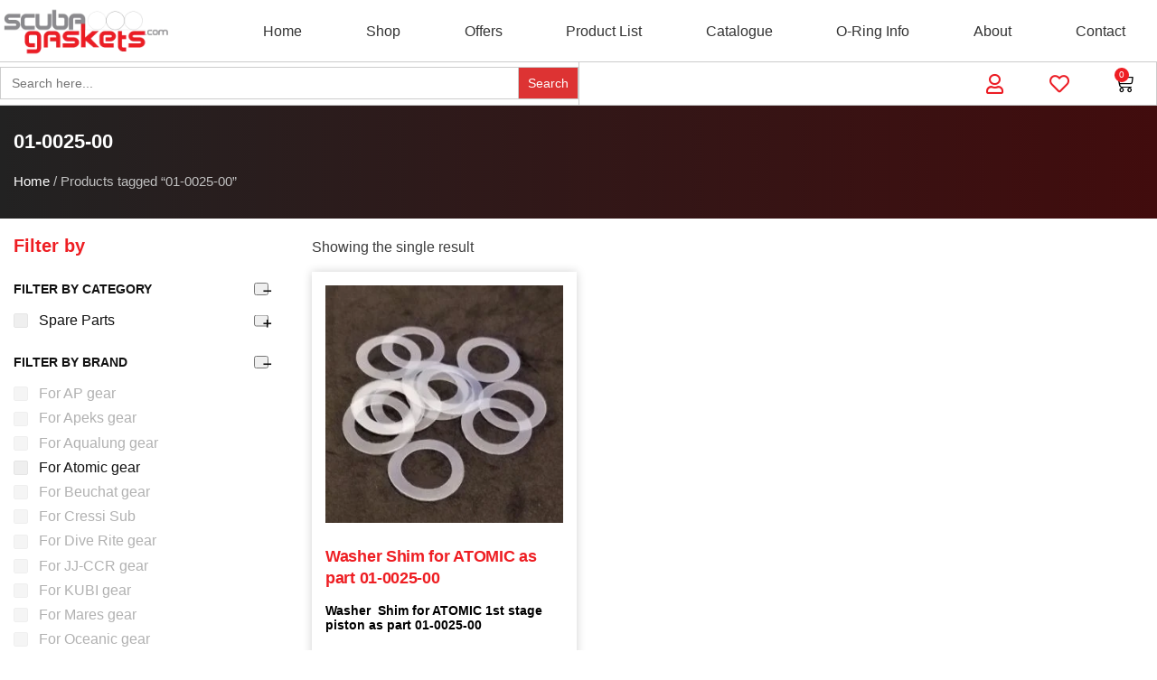

--- FILE ---
content_type: text/html; charset=UTF-8
request_url: https://scubagaskets.com/product-tag/01-0025-00/
body_size: 34399
content:
<!doctype html><html class="no-js" lang="en-US"><head><script data-no-optimize="1">var litespeed_docref=sessionStorage.getItem("litespeed_docref");litespeed_docref&&(Object.defineProperty(document,"referrer",{get:function(){return litespeed_docref}}),sessionStorage.removeItem("litespeed_docref"));</script> <meta charset="utf-8"><meta http-equiv="x-ua-compatible" content="ie=edge"><meta name="viewport" content="width=device-width, initial-scale=1"><meta name='robots' content='index, follow, max-image-preview:large, max-snippet:-1, max-video-preview:-1' /> <script data-cfasync="false" data-pagespeed-no-defer>var gtm4wp_datalayer_name = "dataLayer";
	var dataLayer = dataLayer || [];
	const gtm4wp_use_sku_instead = 1;
	const gtm4wp_currency = 'EUR';
	const gtm4wp_product_per_impression = 10;
	const gtm4wp_clear_ecommerce = false;
	const gtm4wp_datalayer_max_timeout = 2000;

	const gtm4wp_scrollerscript_debugmode         = false;
	const gtm4wp_scrollerscript_callbacktime      = 100;
	const gtm4wp_scrollerscript_readerlocation    = 150;
	const gtm4wp_scrollerscript_contentelementid  = "content";
	const gtm4wp_scrollerscript_scannertime       = 60;</script> <title>01-0025-00 - Scuba Gaskets</title><meta name="description" content="Scuba Gaskets shop. View all products filtered under 01-0025-00 tag. Offers &amp; bulk discounts available for specific products." /><link rel="canonical" href="https://scubagaskets.com/product-tag/01-0025-00/" /><meta property="og:locale" content="en_US" /><meta property="og:type" content="article" /><meta property="og:title" content="01-0025-00 - Scuba Gaskets" /><meta property="og:description" content="Scuba Gaskets shop. View all products filtered under 01-0025-00 tag. Offers &amp; bulk discounts available for specific products." /><meta property="og:url" content="https://scubagaskets.com/product-tag/01-0025-00/" /><meta property="og:site_name" content="Scuba Gaskets" /><meta property="og:image" content="https://scubagaskets.com/wp-content/uploads/2022/07/1920-940-fb-.jpg" /><meta property="og:image:width" content="1920" /><meta property="og:image:height" content="940" /><meta property="og:image:type" content="image/jpeg" /><meta name="twitter:card" content="summary_large_image" /> <script type="application/ld+json" class="yoast-schema-graph">{"@context":"https://schema.org","@graph":[{"@type":"CollectionPage","@id":"https://scubagaskets.com/product-tag/01-0025-00/","url":"https://scubagaskets.com/product-tag/01-0025-00/","name":"01-0025-00 - Scuba Gaskets","isPartOf":{"@id":"https://scubagaskets.com/#website"},"primaryImageOfPage":{"@id":"https://scubagaskets.com/product-tag/01-0025-00/#primaryimage"},"image":{"@id":"https://scubagaskets.com/product-tag/01-0025-00/#primaryimage"},"thumbnailUrl":"https://scubagaskets.com/wp-content/uploads/2023/06/atomic-01-0025-00.jpg","description":"Scuba Gaskets shop. View all products filtered under 01-0025-00 tag. Offers & bulk discounts available for specific products.","breadcrumb":{"@id":"https://scubagaskets.com/product-tag/01-0025-00/#breadcrumb"},"inLanguage":"en-US"},{"@type":"ImageObject","inLanguage":"en-US","@id":"https://scubagaskets.com/product-tag/01-0025-00/#primaryimage","url":"https://scubagaskets.com/wp-content/uploads/2023/06/atomic-01-0025-00.jpg","contentUrl":"https://scubagaskets.com/wp-content/uploads/2023/06/atomic-01-0025-00.jpg","width":1080,"height":1080,"caption":"washer atomic"},{"@type":"BreadcrumbList","@id":"https://scubagaskets.com/product-tag/01-0025-00/#breadcrumb","itemListElement":[{"@type":"ListItem","position":1,"name":"Home","item":"https://scubagaskets.com/"},{"@type":"ListItem","position":2,"name":"01-0025-00"}]},{"@type":"WebSite","@id":"https://scubagaskets.com/#website","url":"https://scubagaskets.com/","name":"Scuba Gaskets","description":"THE SCIENCE OF SCUBA O-RINGS","publisher":{"@id":"https://scubagaskets.com/#organization"},"potentialAction":[{"@type":"SearchAction","target":{"@type":"EntryPoint","urlTemplate":"https://scubagaskets.com/?s={search_term_string}"},"query-input":{"@type":"PropertyValueSpecification","valueRequired":true,"valueName":"search_term_string"}}],"inLanguage":"en-US"},{"@type":"Organization","@id":"https://scubagaskets.com/#organization","name":"Scuba Gaskets","url":"https://scubagaskets.com/","logo":{"@type":"ImageObject","inLanguage":"en-US","@id":"https://scubagaskets.com/#/schema/logo/image/","url":"https://scubagaskets.com/wp-content/uploads/2022/04/logo.jpg","contentUrl":"https://scubagaskets.com/wp-content/uploads/2022/04/logo.jpg","width":1920,"height":515,"caption":"Scuba Gaskets"},"image":{"@id":"https://scubagaskets.com/#/schema/logo/image/"},"sameAs":["https://www.facebook.com/ScubagasketsOrings/","https://www.linkedin.com/in/nicolas-nicolaou/"]}]}</script> <link rel='dns-prefetch' href='//fonts.googleapis.com' /><link rel='preconnect' href='https://fonts.googleapis.com' /><link rel='preconnect' href='https://connect.facebook.net' /><link rel='preconnect' href='https://www.facebook.com' /><link rel='preconnect' href='https://chimpstatic.com' /><link rel='preconnect' href='https://region1.analytics.google.com' /><link rel='preconnect' href='https://www.googletagmanager.com' /><link rel='preconnect' href='https://www.google-analytics.com' /><link rel='preconnect' href='https://www.gstatic.com' /><link rel='preconnect' href='https://www.recaptcha.net' /><link rel='preconnect' href='https://js.stripe.com' /><style id='wp-img-auto-sizes-contain-inline-css' type='text/css'>img:is([sizes=auto i],[sizes^="auto," i]){contain-intrinsic-size:3000px 1500px}
/*# sourceURL=wp-img-auto-sizes-contain-inline-css */</style><style id="litespeed-ccss">ul{box-sizing:border-box}:root{--wp--preset--font-size--normal:16px;--wp--preset--font-size--huge:42px}div.product-search{box-sizing:border-box;display:block;float:none;list-style:none;margin:0;padding:0;position:relative}div.product-search-form{display:block;float:none;position:relative;width:100%}div.product-search-form input{width:100%}div.product-search div.product-search-form form.product-search-form{padding:0;margin:0;border:0}div.product-search-results{box-sizing:border-box;display:block;left:0;margin:0;padding:0;position:relative;top:0;border:0}div.product-search-results-content{display:block;float:none;height:auto;overflow-x:hidden;overflow-y:auto;position:static;z-index:auto;width:100%;padding:0;margin:0;background:#fff;border:1px solid #ccc}div.product-search-results-content:empty{border:0}div.product-search.floating div.product-search-results-content{position:absolute;z-index:99999}div.product-search-form span.product-search-field-clear{position:absolute;right:0;height:1px;overflow:visible;margin:auto 0;top:-1em;bottom:.5em;padding:0 .5em}div.product-search-form span.product-search-field-clear:after{content:"\d7"}.product-search input[type=text].product-search-field{margin:0}.product-search input[type=text].product-search-field{display:inline-block}div.product-search-form form.product-search-form.show-submit-button{display:flex}div.product-search-form form.product-search-form.show-submit-button input[type=text].product-search-field{display:inline-block;overflow:hidden;flex:auto}div.product-search-form form.product-search-form.show-submit-button span.product-search-field-clear{display:inline-block;flex:auto;position:relative;overflow:visible;margin:auto 0;right:1em;height:auto;width:0;top:auto;bottom:auto;padding:0}div.product-search-form form.product-search-form.show-submit-button button{display:inline-block;flex:initial;margin:0 0 0 2px;padding:.3em .5em}.product-search .product-search-results-content{display:none}body{--wp--preset--color--black:#000;--wp--preset--color--cyan-bluish-gray:#abb8c3;--wp--preset--color--white:#fff;--wp--preset--color--pale-pink:#f78da7;--wp--preset--color--vivid-red:#cf2e2e;--wp--preset--color--luminous-vivid-orange:#ff6900;--wp--preset--color--luminous-vivid-amber:#fcb900;--wp--preset--color--light-green-cyan:#7bdcb5;--wp--preset--color--vivid-green-cyan:#00d084;--wp--preset--color--pale-cyan-blue:#8ed1fc;--wp--preset--color--vivid-cyan-blue:#0693e3;--wp--preset--color--vivid-purple:#9b51e0;--wp--preset--gradient--vivid-cyan-blue-to-vivid-purple:linear-gradient(135deg,rgba(6,147,227,1) 0%,#9b51e0 100%);--wp--preset--gradient--light-green-cyan-to-vivid-green-cyan:linear-gradient(135deg,#7adcb4 0%,#00d082 100%);--wp--preset--gradient--luminous-vivid-amber-to-luminous-vivid-orange:linear-gradient(135deg,rgba(252,185,0,1) 0%,rgba(255,105,0,1) 100%);--wp--preset--gradient--luminous-vivid-orange-to-vivid-red:linear-gradient(135deg,rgba(255,105,0,1) 0%,#cf2e2e 100%);--wp--preset--gradient--very-light-gray-to-cyan-bluish-gray:linear-gradient(135deg,#eee 0%,#a9b8c3 100%);--wp--preset--gradient--cool-to-warm-spectrum:linear-gradient(135deg,#4aeadc 0%,#9778d1 20%,#cf2aba 40%,#ee2c82 60%,#fb6962 80%,#fef84c 100%);--wp--preset--gradient--blush-light-purple:linear-gradient(135deg,#ffceec 0%,#9896f0 100%);--wp--preset--gradient--blush-bordeaux:linear-gradient(135deg,#fecda5 0%,#fe2d2d 50%,#6b003e 100%);--wp--preset--gradient--luminous-dusk:linear-gradient(135deg,#ffcb70 0%,#c751c0 50%,#4158d0 100%);--wp--preset--gradient--pale-ocean:linear-gradient(135deg,#fff5cb 0%,#b6e3d4 50%,#33a7b5 100%);--wp--preset--gradient--electric-grass:linear-gradient(135deg,#caf880 0%,#71ce7e 100%);--wp--preset--gradient--midnight:linear-gradient(135deg,#020381 0%,#2874fc 100%);--wp--preset--duotone--dark-grayscale:url('#wp-duotone-dark-grayscale');--wp--preset--duotone--grayscale:url('#wp-duotone-grayscale');--wp--preset--duotone--purple-yellow:url('#wp-duotone-purple-yellow');--wp--preset--duotone--blue-red:url('#wp-duotone-blue-red');--wp--preset--duotone--midnight:url('#wp-duotone-midnight');--wp--preset--duotone--magenta-yellow:url('#wp-duotone-magenta-yellow');--wp--preset--duotone--purple-green:url('#wp-duotone-purple-green');--wp--preset--duotone--blue-orange:url('#wp-duotone-blue-orange');--wp--preset--font-size--small:13px;--wp--preset--font-size--medium:20px;--wp--preset--font-size--large:36px;--wp--preset--font-size--x-large:42px;--wp--preset--spacing--20:.44rem;--wp--preset--spacing--30:.67rem;--wp--preset--spacing--40:1rem;--wp--preset--spacing--50:1.5rem;--wp--preset--spacing--60:2.25rem;--wp--preset--spacing--70:3.38rem;--wp--preset--spacing--80:5.06rem;--wp--preset--shadow--natural:6px 6px 9px rgba(0,0,0,.2);--wp--preset--shadow--deep:12px 12px 50px rgba(0,0,0,.4);--wp--preset--shadow--sharp:6px 6px 0px rgba(0,0,0,.2);--wp--preset--shadow--outlined:6px 6px 0px -3px rgba(255,255,255,1),6px 6px rgba(0,0,0,1);--wp--preset--shadow--crisp:6px 6px 0px rgba(0,0,0,1)}.fa-search:before{content:"\f002"}.fa-heart:before{content:"\f004"}.fa-user:before{content:"\f007"}.fa-check:before{content:"\f00c"}.wcpf-front-element.wcpf-hierarchical-collapsed .wcpf-item-hierarchical-collapsed .box-item-toggle:before,.wcpf-front-element.wcpf-hierarchical-collapsed .wcpf-item-hierarchical-collapsed.wcpf-item-box-hide>.wcpf-item-inner>.wcpf-item-label .box-item-toggle:before,.wcpf-field-item.wcpf-box-style .wcpf-heading-label .box-toggle:before{font-family:"wcpf"!important;content:attr(data-icon);font-style:normal!important;font-weight:400!important;font-variant:normal!important;text-transform:none!important;speak:none;line-height:1;-webkit-font-smoothing:antialiased;-moz-osx-font-smoothing:grayscale}.wcpf-front-element.wcpf-hierarchical-collapsed .wcpf-item-hierarchical-collapsed.wcpf-item-box-hide>.wcpf-item-inner>.wcpf-item-label .box-item-toggle:before{content:"c"}.wcpf-front-element.wcpf-hierarchical-collapsed .wcpf-item-hierarchical-collapsed .box-item-toggle:before,.wcpf-field-item.wcpf-box-style .wcpf-heading-label .box-toggle:before{content:"d"}.wcpf-field-checkbox-list .wcpf-content{-webkit-box-sizing:border-box;box-sizing:border-box;margin-top:6px}.wcpf-field-checkbox-list .wcpf-heading-label{-webkit-box-sizing:border-box;box-sizing:border-box;display:block;padding:8px 0;font-size:14px;font-weight:600;color:#111;text-transform:uppercase}.wcpf-field-checkbox-list .wcpf-input-container{display:inline-block}.wcpf-field-button{-webkit-box-sizing:border-box;box-sizing:border-box;padding-top:8px;padding-bottom:8px}.wcpf-field-button .wcpf-button{-webkit-box-sizing:border-box;box-sizing:border-box;display:block;width:100%;padding:6px 12px;border:1px solid #e5e5e5;background:#fff;-webkit-border-radius:2px;border-radius:2px;text-align:center;font-weight:500;font-size:14px;color:#111}.wcpf-field-checkbox-list .wcpf-checkbox-list .wcpf-checkbox-children-container{-webkit-box-sizing:border-box;box-sizing:border-box;padding-left:18px}.wcpf-field-checkbox-list .wcpf-checkbox-list .wcpf-checkbox-item .wcpf-checkbox-label{display:block;margin:0;padding:0;color:#111}.wcpf-field-checkbox-list .wcpf-checkbox-list .wcpf-checkbox-item .wcpf-checkbox-label:before,.wcpf-field-checkbox-list .wcpf-checkbox-list .wcpf-checkbox-item .wcpf-checkbox-label:after{display:table;content:"";line-height:0}.wcpf-field-checkbox-list .wcpf-checkbox-list .wcpf-checkbox-item .wcpf-checkbox-label:after{clear:both}.wcpf-field-checkbox-list .wcpf-checkbox-list .wcpf-checkbox-item .wcpf-input-container{-webkit-box-sizing:border-box;box-sizing:border-box;position:relative;display:inline-block;float:left;margin-top:.7em;-webkit-transform:translateY(-50%);-ms-transform:translateY(-50%);transform:translateY(-50%);width:16px;height:16px;border:1px solid #e5e5e5;-webkit-border-radius:2px;border-radius:2px}.wcpf-field-checkbox-list .wcpf-checkbox-list .wcpf-checkbox-item .wcpf-input-container .wcpf-input{display:none}.wcpf-field-checkbox-list .wcpf-checkbox-list .wcpf-checkbox-item .wcpf-title-container{-webkit-box-sizing:border-box;box-sizing:border-box;display:inline-block;float:left;width:-webkit-calc(100% - 16px);width:calc(100% - 16px);padding-left:12px;line-height:1.4}.wcpf-field-checkbox-list .wcpf-checkbox-list .wcpf-checkbox-item.disabled>.wcpf-checkbox-item-inner>.wcpf-checkbox-label{color:#7e7e7e;opacity:.6}.wcpf-scrollbar ::-webkit-scrollbar{width:6px;background-color:transparent}.wcpf-scrollbar ::-webkit-scrollbar-track{background-color:#f5f5f5}.wcpf-scrollbar ::-webkit-scrollbar-thumb{background-color:#babac0}.wcpf-scrollbar.wcpf-front-element .wcpf-content{max-height:-webkit-calc(28em + 6px);max-height:calc(28em + 6px);overflow-y:auto}.wcpf-front-element{-webkit-box-sizing:border-box;box-sizing:border-box;margin-bottom:12px}.wcpf-front-element.wcpf-hierarchical-collapsed .wcpf-item-label{position:relative}.wcpf-front-element.wcpf-hierarchical-collapsed .wcpf-item-hierarchical-collapsed .box-item-toggle{-webkit-box-sizing:border-box;box-sizing:border-box;display:block;position:absolute;height:13px;width:13px;right:8px;top:.7em;-webkit-transform:translateY(-50%);-ms-transform:translateY(-50%);transform:translateY(-50%);color:#111}.wcpf-front-element.wcpf-hierarchical-collapsed .wcpf-item-hierarchical-collapsed .box-item-toggle:before{vertical-align:top;font-size:13px}.wcpf-front-element.wcpf-hierarchical-collapsed .wcpf-item-hierarchical-collapsed.wcpf-item-box-hide>.wcpf-item-inner>.wcpf-item-children-container{display:none}.wcpf-front-element.wcpf-hierarchical-collapsed .wcpf-item-hierarchical-collapsed>.wcpf-item-inner>.wcpf-item-label .wcpf-title-container{padding-right:24px}.wcpf-field-item.wcpf-box-style .wcpf-heading-label{-webkit-box-sizing:border-box;box-sizing:border-box;position:relative}.wcpf-field-item.wcpf-box-style .wcpf-heading-label .box-toggle{display:block;position:absolute;right:8px;top:50%;-webkit-transform:translateY(-50%);-ms-transform:translateY(-50%);transform:translateY(-50%);height:14px;width:14px;font-size:13px;color:#111}:root{--woocommerce:#a46497;--wc-green:#7ad03a;--wc-red:#a00;--wc-orange:#ffba00;--wc-blue:#2ea2cc;--wc-primary:#a46497;--wc-primary-text:#fff;--wc-secondary:#ebe9eb;--wc-secondary-text:#515151;--wc-highlight:#77a464;--wc-highligh-text:#fff;--wc-content-bg:#fff;--wc-subtext:#767676}.woocommerce img,.woocommerce-page img{height:auto;max-width:100%}.woocommerce ul.products,.woocommerce-page ul.products{clear:both}.woocommerce ul.products:after,.woocommerce ul.products:before,.woocommerce-page ul.products:after,.woocommerce-page ul.products:before{content:" ";display:table}.woocommerce ul.products:after,.woocommerce-page ul.products:after{clear:both}.woocommerce ul.products li.product,.woocommerce-page ul.products li.product{float:left;margin:0 3.8% 2.992em 0;padding:0;position:relative;width:22.05%;margin-left:0}.woocommerce ul.products li.first,.woocommerce-page ul.products li.first{clear:both}.woocommerce ul.products li.last,.woocommerce-page ul.products li.last{margin-right:0}.woocommerce ul.products.columns-3 li.product,.woocommerce-page ul.products.columns-3 li.product{width:30.75%}.woocommerce.columns-3 ul.products li.product{width:30.75%}.woocommerce .woocommerce-result-count,.woocommerce-page .woocommerce-result-count{float:left}@media only screen and (max-width:768px){:root{--woocommerce:#a46497;--wc-green:#7ad03a;--wc-red:#a00;--wc-orange:#ffba00;--wc-blue:#2ea2cc;--wc-primary:#a46497;--wc-primary-text:#fff;--wc-secondary:#ebe9eb;--wc-secondary-text:#515151;--wc-highlight:#77a464;--wc-highligh-text:#fff;--wc-content-bg:#fff;--wc-subtext:#767676}.woocommerce ul.products[class*=columns-] li.product,.woocommerce-page ul.products[class*=columns-] li.product{width:48%;float:left;clear:both;margin:0 0 2.992em}.woocommerce ul.products[class*=columns-] li.product:nth-child(2n),.woocommerce-page ul.products[class*=columns-] li.product:nth-child(2n){float:right;clear:none!important}}:root{--woocommerce:#a46497;--wc-green:#7ad03a;--wc-red:#a00;--wc-orange:#ffba00;--wc-blue:#2ea2cc;--wc-primary:#a46497;--wc-primary-text:#fff;--wc-secondary:#ebe9eb;--wc-secondary-text:#515151;--wc-highlight:#77a464;--wc-highligh-text:#fff;--wc-content-bg:#fff;--wc-subtext:#767676}.woocommerce-store-notice,p.demo_store{position:absolute;top:0;left:0;right:0;margin:0;width:100%;font-size:1em;padding:1em 0;text-align:center;background-color:#a46497;color:#fff;z-index:99998;box-shadow:0 1px 1em rgba(0,0,0,.2);display:none}.woocommerce-store-notice a,p.demo_store a{color:#fff;text-decoration:underline}.woocommerce .woocommerce-breadcrumb{margin:0 0 1em;padding:0;font-size:.92em;color:#767676}.woocommerce .woocommerce-breadcrumb:after,.woocommerce .woocommerce-breadcrumb:before{content:" ";display:table}.woocommerce .woocommerce-breadcrumb:after{clear:both}.woocommerce .woocommerce-breadcrumb a{color:#767676}.woocommerce div.product{margin-bottom:0;position:relative}.woocommerce div.product span.price{color:#77a464;font-size:1.25em}.woocommerce ul.products{margin:0 0 1em;padding:0;list-style:none outside;clear:both}.woocommerce ul.products:after,.woocommerce ul.products:before{content:" ";display:table}.woocommerce ul.products:after{clear:both}.woocommerce ul.products li{list-style:none outside}.woocommerce ul.products li.product .woocommerce-loop-product__title,.woocommerce ul.products li.product h3{padding:.5em 0;margin:0;font-size:1em}.woocommerce ul.products li.product a{text-decoration:none}.woocommerce ul.products li.product a img{width:100%;height:auto;display:block;margin:0 0 1em;box-shadow:none}.woocommerce ul.products li.product strong{display:block}.woocommerce ul.products li.product .button{display:inline-block;margin-top:1em}.woocommerce ul.products li.product .price{color:#77a464;display:block;font-weight:400;margin-bottom:.5em;font-size:.857em}.woocommerce .woocommerce-result-count{margin:0 0 1em}.is-screen-reader-text{border:0;clip:rect(1px,1px,1px,1px);-webkit-clip-path:inset(50%);clip-path:inset(50%);height:1px;margin:-1px;overflow:hidden;padding:0;position:absolute!important;width:1px;word-wrap:normal!important;word-break:normal}.is-form-style label{display:inline-block!important;padding:0;vertical-align:middle;margin:0;width:100%;line-height:1}.is-form-style{line-height:1;position:relative;padding:0!important}.is-form-style input.is-search-input{background:#fff;background-image:none!important;color:#333;padding:0 12px;margin:0;outline:0!important;font-size:14px!important;height:36px;min-height:0;line-height:1;border-radius:0;border:solid 1px #ccc!important;font-family:arial;width:100%;-webkit-box-sizing:border-box;-moz-box-sizing:border-box;box-sizing:border-box;-webkit-appearance:none;-webkit-border-radius:0;border-radius:0}.is-form-style input.is-search-input::-ms-clear{display:none;width:0;height:0}.is-form-style input.is-search-input::-ms-reveal{display:none;width:0;height:0}.is-form-style input.is-search-input::-webkit-search-cancel-button,.is-form-style input.is-search-input::-webkit-search-decoration,.is-form-style input.is-search-input::-webkit-search-results-button,.is-form-style input.is-search-input::-webkit-search-results-decoration{display:none}.is-form-style input.is-search-submit{text-decoration:none;position:absolute;top:0;right:0}.is-form-style input.is-search-submit{padding:0 10px!important;width:auto}.is-form-style input.is-search-submit{display:inline-block!important;color:#666;background:#ededed;box-shadow:none!important;outline:0;margin:0;font-size:14px!important;border:1px solid #ccc;border-radius:0;line-height:1;height:36px;text-transform:capitalize;vertical-align:middle;-webkit-box-sizing:border-box;-moz-box-sizing:border-box;box-sizing:border-box}.tinv-wishlist *{-webkit-box-sizing:border-box;box-sizing:border-box}.tinvwl-tooltip{display:none}html{background-color:#fff;font-size:100%;-moz-osx-font-smoothing:grayscale;-webkit-font-smoothing:antialiased;min-width:300px;overflow-x:hidden;overflow-y:scroll;text-rendering:optimizeLegibility;-webkit-text-size-adjust:100%;-moz-text-size-adjust:100%;-ms-text-size-adjust:100%;text-size-adjust:100%;box-sizing:border-box}*,:after,:before{box-sizing:inherit}body{font-size:16px;line-height:1.65;color:#565656;margin:0;padding:0;background-color:#fff}a{background-color:transparent}strong{font-weight:bolder}small{font-size:80%}img{border-style:none}button,input{font-family:inherit;font-size:100%;line-height:1.15;margin:0}button,input{overflow:visible}button{text-transform:none}button,[type=submit]{-webkit-appearance:button}button::-moz-focus-inner,[type=submit]::-moz-focus-inner{border-style:none;padding:0}button:-moz-focusring,[type=submit]:-moz-focusring{outline:1px dotted ButtonText}[type=checkbox]{box-sizing:border-box;padding:0}[type=search]{-webkit-appearance:textfield;outline-offset:-2px}[type=search]::-webkit-search-decoration{-webkit-appearance:none}::-webkit-file-upload-button{-webkit-appearance:button;font:inherit}#ntr-app{display:block;width:100%;height:100%;overflow-x:hidden;min-height:100vh}img{vertical-align:middle;border-style:none;max-width:none;height:auto}a,a:visited{text-decoration:none;outline:none;color:blue}p{margin-bottom:1.15rem}h1,h2,h3,h5{margin:2.75rem 0 1.05rem;font-weight:400;line-height:1.15}h1{margin-top:0;font-size:3.052em}h2{font-size:2.441em}h3{font-size:1.953em}h5{font-size:1.25em}small{font-size:.8em}:root{--font-color:#3d3d3d;--dark-blue:#0c548a;--orange:#f97c00;--spacing:80px}body{font-size:16px;color:var(--font-color);line-height:1.45}h1,h2,h3,h5{font-weight:600}a,a:visited{text-decoration:none;outline:none;color:var(--dark-blue)}[class^=eicon]{display:inline-block;font-family:eicons;font-size:inherit;font-weight:400;font-style:normal;font-variant:normal;line-height:1;text-rendering:auto;-webkit-font-smoothing:antialiased;-moz-osx-font-smoothing:grayscale}.eicon-cart-medium:before{content:"\e8ea"}.elementor-screen-only{position:absolute;top:-10000em;width:1px;height:1px;margin:-1px;padding:0;overflow:hidden;clip:rect(0,0,0,0);border:0}.elementor *,.elementor :after,.elementor :before{box-sizing:border-box}.elementor a{box-shadow:none;text-decoration:none}.elementor img{height:auto;max-width:100%;border:none;border-radius:0;box-shadow:none}.elementor-widget-wrap .elementor-element.elementor-widget__width-auto{max-width:100%}.elementor-element{--flex-direction:initial;--flex-wrap:initial;--justify-content:initial;--align-items:initial;--align-content:initial;--gap:initial;--flex-basis:initial;--flex-grow:initial;--flex-shrink:initial;--order:initial;--align-self:initial;flex-basis:var(--flex-basis);flex-grow:var(--flex-grow);flex-shrink:var(--flex-shrink);order:var(--order);align-self:var(--align-self)}:root{--page-title-display:block}.elementor-section{position:relative}.elementor-section .elementor-container{display:flex;margin-right:auto;margin-left:auto;position:relative}@media (max-width:1024px){.elementor-section .elementor-container{flex-wrap:wrap}}.elementor-section.elementor-section-boxed>.elementor-container{max-width:1140px}.elementor-section.elementor-section-stretched{position:relative;width:100%}.elementor-widget-wrap{position:relative;width:100%;flex-wrap:wrap;align-content:flex-start}.elementor:not(.elementor-bc-flex-widget) .elementor-widget-wrap{display:flex}.elementor-widget-wrap>.elementor-element{width:100%}.elementor-widget{position:relative}.elementor-widget:not(:last-child){margin-bottom:20px}.elementor-widget:not(:last-child).elementor-widget__width-auto{margin-bottom:0}.elementor-column{position:relative;min-height:1px;display:flex}.elementor-column-gap-default>.elementor-column>.elementor-element-populated{padding:10px}.elementor-column-gap-extended>.elementor-column>.elementor-element-populated{padding:15px}@media (min-width:768px){.elementor-column.elementor-col-50{width:50%}.elementor-column.elementor-col-100{width:100%}}@media (max-width:767px){.elementor-column{width:100%}}.elementor-grid{display:grid;grid-column-gap:var(--grid-column-gap);grid-row-gap:var(--grid-row-gap)}.elementor-grid-3 .elementor-grid{grid-template-columns:repeat(3,1fr)}@media (max-width:1024px){.elementor-grid-tablet-2 .elementor-grid{grid-template-columns:repeat(2,1fr)}}@media (max-width:767px){.elementor-grid-mobile-2 .elementor-grid{grid-template-columns:repeat(2,1fr)}}.elementor-form-fields-wrapper{display:flex;flex-wrap:wrap}.elementor-field-group{flex-wrap:wrap;align-items:center}.elementor-field-group.elementor-field-type-submit{align-items:flex-end}.elementor-field-group .elementor-field-textual{width:100%;max-width:100%;border:1px solid #69727d;background-color:transparent;color:#1f2124;vertical-align:middle;flex-grow:1}.elementor-field-group .elementor-field-textual::-moz-placeholder{color:inherit;font-family:inherit;opacity:.6}.elementor-field-subgroup{display:flex;flex-wrap:wrap}.elementor-field-subgroup .elementor-field-option label{display:inline-block}.elementor-field-subgroup:not(.elementor-subgroup-inline) .elementor-field-option{flex-basis:100%}.elementor-field-type-acceptance .elementor-field-subgroup .elementor-field-option input,.elementor-field-type-acceptance .elementor-field-subgroup .elementor-field-option label{display:inline}.elementor-field-textual{line-height:1.4;font-size:15px;min-height:40px;padding:5px 14px;border-radius:3px}.elementor-field-textual.elementor-size-md{font-size:16px;min-height:47px;padding:6px 16px;border-radius:4px}.elementor-button-align-stretch .elementor-field-type-submit:not(.e-form__buttons__wrapper) .elementor-button{flex-basis:100%}.elementor-form .elementor-button{padding-top:0;padding-bottom:0;border:none}.elementor-form .elementor-button>span{display:flex;justify-content:center}.elementor-form .elementor-button.elementor-size-md{min-height:47px}.elementor-button{display:inline-block;line-height:1;background-color:#69727d;font-size:15px;padding:12px 24px;border-radius:3px;color:#fff;fill:#fff;text-align:center}.elementor-button:visited{color:#fff}.elementor-button-icon{flex-grow:0;order:5}.elementor-button-text{flex-grow:1;order:10;display:inline-block}.elementor-button.elementor-size-md{font-size:16px;padding:15px 30px;border-radius:4px}.elementor-button span{text-decoration:inherit}.elementor-icon{display:inline-block;line-height:1;color:#69727d;font-size:50px;text-align:center}.elementor-icon i{width:1em;height:1em;position:relative;display:block}.elementor-icon i:before{position:absolute;left:50%;transform:translateX(-50%)}.elementor-element,.elementor-lightbox{--swiper-theme-color:#000;--swiper-navigation-size:44px;--swiper-pagination-bullet-size:6px;--swiper-pagination-bullet-horizontal-gap:6px}.elementor-lightbox{--lightbox-ui-color:hsla(0,0%,93.3%,.9);--lightbox-ui-color-hover:#fff;--lightbox-text-color:var(--lightbox-ui-color);--lightbox-header-icons-size:20px;--lightbox-navigation-icons-size:25px}.elementor .elementor-element ul.elementor-icon-list-items{padding:0}@media (max-width:767px){.elementor .elementor-hidden-mobile{display:none}}@media (min-width:768px) and (max-width:1024px){.elementor .elementor-hidden-tablet{display:none}}@media (min-width:1025px) and (max-width:99999px){.elementor .elementor-hidden-desktop{display:none}}.elementor-kit-8{--e-global-color-primary:#ee1e23;--e-global-color-secondary:#8a8a8e;--e-global-color-text:#7a7a7a;--e-global-color-accent:#61ce70;--e-global-color-786b762:#333;--e-global-typography-primary-font-family:"Open Sans";--e-global-typography-primary-font-weight:600;--e-global-typography-secondary-font-family:"Open Sans";--e-global-typography-secondary-font-weight:400;--e-global-typography-text-font-family:"Open Sans";--e-global-typography-text-font-weight:400;--e-global-typography-accent-font-family:"Roboto";--e-global-typography-accent-font-weight:500;font-family:"Open Sans",Sans-serif}.elementor-kit-8 a{color:#ee1d23}.elementor-kit-8 h1{font-family:"Open Sans",Sans-serif}.elementor-kit-8 h2{font-family:"Open Sans",Sans-serif}.elementor-kit-8 h3{font-family:"Open Sans",Sans-serif}.elementor-kit-8 h5{font-family:"Open Sans",Sans-serif}.elementor-section.elementor-section-boxed>.elementor-container{max-width:1140px}.elementor-widget:not(:last-child){margin-bottom:20px}.elementor-element{--widgets-spacing:20px}@media (max-width:1024px){.elementor-section.elementor-section-boxed>.elementor-container{max-width:1024px}}@media (max-width:767px){.elementor-section.elementor-section-boxed>.elementor-container{max-width:767px}}div[class*=' pp-'],div[class^=pp-]{-webkit-box-sizing:border-box;box-sizing:border-box}.pp-menu-item:after,.pp-menu-item:before{display:block;position:absolute}.pp-menu-item:not(:hover):not(:focus):not(.pp-menu-item-active):not(.highlighted):after,.pp-menu-item:not(:hover):not(:focus):not(.pp-menu-item-active):not(.highlighted):before{opacity:0}.pp--pointer-background .pp-menu-item:after,.pp--pointer-background .pp-menu-item:before{content:''}.pp--pointer-background .pp-menu-item:before{top:0;left:0;right:0;bottom:0;background:#55595c;z-index:-1}.pp-advanced-menu--main .pp-advanced-menu a{padding:13px 20px}.pp-advanced-menu--main .pp-advanced-menu ul{position:absolute;width:12em;border-width:0;border-style:solid;padding:0}.pp-advanced-menu--layout-horizontal{display:-webkit-box;display:-ms-flexbox;display:flex}.pp-advanced-menu--layout-horizontal .pp-advanced-menu{display:-webkit-box;display:-ms-flexbox;display:flex;-ms-flex-wrap:wrap;flex-wrap:wrap}.pp-advanced-menu--layout-horizontal .pp-advanced-menu a{white-space:nowrap}.pp-advanced-menu__align-justify .pp-advanced-menu--layout-horizontal .pp-advanced-menu{width:100%}.pp-advanced-menu__align-justify .pp-advanced-menu--layout-horizontal .pp-advanced-menu>li{-webkit-box-flex:1;-ms-flex-positive:1;flex-grow:1}.pp-advanced-menu__align-justify .pp-advanced-menu--layout-horizontal .pp-advanced-menu>li>a{-webkit-box-pack:center;-ms-flex-pack:center;justify-content:center}.pp-advanced-menu-main-wrapper{display:-webkit-box;display:-ms-flexbox;display:flex;-webkit-box-orient:vertical;-webkit-box-direction:normal;-ms-flex-direction:column;flex-direction:column}ul.pp-advanced-menu{position:relative;z-index:2;display:block;list-style:none;margin:0;padding:0;line-height:normal}ul.pp-advanced-menu:after{content:"a0";display:block;height:0;font:0/0 serif;clear:both;visibility:hidden;overflow:hidden}ul.pp-advanced-menu ul{list-style:none;margin:0;padding:0;line-height:normal;display:none}ul.pp-advanced-menu ul li{display:block;list-style:none;margin:0;padding:0;line-height:normal}ul.pp-advanced-menu ul ul a{border-left:16px solid transparent}ul.pp-advanced-menu li{position:relative;border-width:0}ul.pp-advanced-menu a{position:relative;display:-webkit-box;display:-ms-flexbox;display:flex;-webkit-box-align:center;-ms-flex-align:center;align-items:center;padding:10px 20px;line-height:1.82;border:none;height:100%}.pp-menu-toggle{display:-webkit-box;display:-ms-flexbox;display:flex;-webkit-box-align:center;-ms-flex-align:center;align-items:center;-webkit-box-pack:center;-ms-flex-pack:center;justify-content:center;font-size:22px;border:0 solid;color:#494c4f;border-radius:3px;background-color:rgba(0,0,0,.05);padding:.25em}.pp-menu-toggle .pp-hamburger{font:inherit;display:inline-block;overflow:visible;margin:0;text-transform:none;color:inherit;border:0;background-color:transparent;line-height:0}.pp-menu-toggle .pp-hamburger .pp-hamburger-box{position:relative;display:inline-block;font-size:26px;width:1em;height:1em}.pp-menu-toggle .pp-hamburger .pp-hamburger-box .pp-hamburger-inner{top:50%;display:block;margin-top:-.077em}.pp-menu-toggle .pp-hamburger .pp-hamburger-box .pp-hamburger-inner:after,.pp-menu-toggle .pp-hamburger .pp-hamburger-box .pp-hamburger-inner:before{display:block;content:""}.pp-menu-toggle .pp-hamburger .pp-hamburger-box .pp-hamburger-inner:before{top:-.308em}.pp-menu-toggle .pp-hamburger .pp-hamburger-box .pp-hamburger-inner:after{bottom:-.308em}.pp-menu-toggle .pp-hamburger .pp-hamburger-box .pp-hamburger-inner,.pp-menu-toggle .pp-hamburger .pp-hamburger-box .pp-hamburger-inner:after,.pp-menu-toggle .pp-hamburger .pp-hamburger-box .pp-hamburger-inner:before{background-color:#000;position:absolute;width:100%;height:.154em;border-radius:.154em}.pp-advanced-menu--dropdown.pp-advanced-menu__container{margin-top:10px}.pp-advanced-menu--dropdown.pp-advanced-menu__container .pp-sub-item{font-size:.85em}.pp-advanced-menu--dropdown a{color:#494c4f;-webkit-box-pack:justify;-ms-flex-pack:justify;justify-content:space-between}ul.pp-advanced-menu--dropdown a{text-shadow:none;border-left:8px solid transparent}.pp-advanced-menu--dropdown{background-color:#fff;font-size:13px}.pp-advanced-menu--toggle .pp-menu-toggle:not(.pp-active)+.pp-advanced-menu__container:not(.pp-menu-full-screen){display:none}.pp-advanced-menu--dropdown.pp-advanced-menu__container .pp-menu-item{background-color:transparent}.pp-advanced-menu--dropdown.pp-menu-off-canvas{width:300px;height:100%;position:fixed;top:0;left:0;-webkit-transform:translate3d(-100%,0,0);transform:translate3d(-100%,0,0);padding:60px 0 0;z-index:999998;margin-top:0;overflow-y:auto}.pp-advanced-menu--dropdown .pp-menu-close-wrap{position:absolute;right:20px;top:20px;z-index:9999999}.pp-advanced-menu--dropdown .pp-menu-close{width:30px;height:30px;overflow:hidden;border:none;font-size:40px;color:#fff;outline:0;text-align:center}.pp-advanced-menu--dropdown .pp-menu-close:after,.pp-advanced-menu--dropdown .pp-menu-close:before{content:'';position:absolute;left:50%;width:2px;height:30px;background-color:#fff;-webkit-transform:translateY(0) rotate(45deg);transform:translateY(0) rotate(45deg)}.pp-advanced-menu--dropdown .pp-menu-close:after{-webkit-transform:translateY(0) rotate(-45deg);transform:translateY(0) rotate(-45deg)}ul.pp-advanced-menu--dropdown a{border-left:0}@media only screen and (min-width:1025px){.pp-advanced-menu--dropdown-tablet .pp-menu-toggle:not(.pp-menu-toggle-on-all){display:none}.elementor-element.elementor-grid-3{position:relative}}@media (max-width:1024px){.pp-advanced-menu--dropdown-tablet .pp-advanced-menu--main{display:none}.pp-advanced-menu--dropdown-tablet .pp-menu-toggle{display:-webkit-box;display:-ms-flexbox;display:flex}}@media only screen and (max-width:1024px) and (min-width:766px){.elementor-element.elementor-grid-tablet-2{position:relative}}@media only screen and (max-width:767px){.elementor-element.elementor-grid-mobile-2{position:relative}}[data-elementor-type=popup]:not(.elementor-edit-area){display:none}.elementor-widget-heading .elementor-heading-title{color:var(--e-global-color-primary)}.elementor-widget-icon.elementor-view-default .elementor-icon{color:var(--e-global-color-primary);border-color:var(--e-global-color-primary)}.elementor-widget-icon-list .elementor-icon-list-item:not(:last-child):after{border-color:var(--e-global-color-text)}.elementor-widget-icon-list .elementor-icon-list-icon i{color:var(--e-global-color-primary)}.elementor-widget-icon-list .elementor-icon-list-text{color:var(--e-global-color-secondary)}.elementor-widget-pp-advanced-menu .pp-advanced-menu--main .pp-menu-item{color:var(--e-global-color-text);fill:var(--e-global-color-text)}.elementor-widget-pp-advanced-menu .pp-advanced-menu--main:not(.pp--pointer-framed) .pp-menu-item:before,.elementor-widget-pp-advanced-menu .pp-advanced-menu--main:not(.pp--pointer-framed) .pp-menu-item:after{background-color:var(--e-global-color-accent)}.elementor-widget-form .elementor-field-group>label,.elementor-widget-form .elementor-field-subgroup label{color:var(--e-global-color-text)}.elementor-widget-form .elementor-field-group .elementor-field{color:var(--e-global-color-text)}.elementor-widget-form .elementor-button[type=submit]{background-color:var(--e-global-color-accent)}.elementor-widget-form{--e-form-steps-indicator-inactive-primary-color:var(--e-global-color-text);--e-form-steps-indicator-active-primary-color:var(--e-global-color-accent);--e-form-steps-indicator-completed-primary-color:var(--e-global-color-accent);--e-form-steps-indicator-progress-color:var(--e-global-color-accent);--e-form-steps-indicator-progress-background-color:var(--e-global-color-text);--e-form-steps-indicator-progress-meter-color:var(--e-global-color-text)}.elementor-widget-woocommerce-products.elementor-wc-products ul.products li.product .woocommerce-loop-product__title{color:var(--e-global-color-primary)}.elementor-widget-woocommerce-products.elementor-wc-products ul.products li.product .price{color:var(--e-global-color-primary)}.elementor-widget-woocommerce-products{--products-title-color:var(--e-global-color-primary)}.elementor-11 .elementor-element.elementor-element-fb3709d>.elementor-container{max-width:1360px}.elementor-11 .elementor-element.elementor-element-fb3709d:not(.elementor-motion-effects-element-type-background){background-color:#fff}.elementor-11 .elementor-element.elementor-element-fb3709d{z-index:102}.elementor-11 .elementor-element.elementor-element-4d34a49>.elementor-element-populated{padding:0}.elementor-11 .elementor-element.elementor-element-49dc69f{text-align:left}.elementor-11 .elementor-element.elementor-element-49dc69f img{width:190px}.elementor-11 .elementor-element.elementor-element-49dc69f>.elementor-widget-container{margin:0 0 2px}.elementor-11 .elementor-element.elementor-element-4d86229.elementor-column.elementor-element[data-element_type="column"]>.elementor-widget-wrap.elementor-element-populated{align-content:center;align-items:center}.elementor-11 .elementor-element.elementor-element-4d86229>.elementor-element-populated{padding:0}.elementor-11 .elementor-element.elementor-element-2d8ac8a .pp-menu-toggle{margin-left:auto;background-color:#fff}.elementor-11 .elementor-element.elementor-element-2d8ac8a .pp-advanced-menu--main .pp-menu-item{color:var(--e-global-color-786b762);fill:var(--e-global-color-786b762)}.elementor-11 .elementor-element.elementor-element-2d8ac8a .pp-advanced-menu--main:not(.pp--pointer-framed) .pp-menu-item:before,.elementor-11 .elementor-element.elementor-element-2d8ac8a .pp-advanced-menu--main:not(.pp--pointer-framed) .pp-menu-item:after{background-color:var(--e-global-color-primary)}.elementor-11 .elementor-element.elementor-element-2d8ac8a .pp-advanced-menu--main .pp-advanced-menu--dropdown a,.elementor-11 .elementor-element.elementor-element-2d8ac8a .pp-menu-toggle{color:#4b4b4b;fill:#4b4b4b}.elementor-11 .elementor-element.elementor-element-2d8ac8a .pp-advanced-menu--main .pp-advanced-menu--dropdown{background-color:#fff}.elementor-11 .elementor-element.elementor-element-2d8ac8a .pp-advanced-menu--main .pp-advanced-menu--dropdown{box-shadow:0px 5px 10px 0px rgba(0,0,0,.5)}.elementor-11 .elementor-element.elementor-element-2d8ac8a .pp-advanced-menu--main .pp-advanced-menu--dropdown{min-width:200px}.elementor-11 .elementor-element.elementor-element-2d8ac8a .pp-menu-toggle .pp-hamburger .pp-hamburger-box .pp-hamburger-inner,.elementor-11 .elementor-element.elementor-element-2d8ac8a .pp-menu-toggle .pp-hamburger .pp-hamburger-box .pp-hamburger-inner:before,.elementor-11 .elementor-element.elementor-element-2d8ac8a .pp-menu-toggle .pp-hamburger .pp-hamburger-box .pp-hamburger-inner:after{background-color:#333;height:2px}.elementor-11 .elementor-element.elementor-element-2d8ac8a .pp-advanced-menu--dropdown a,.pp-advanced-menu--dropdown.pp-advanced-menu__container.pp-menu-2d8ac8a a{justify-content:space-between}.elementor-11 .elementor-element.elementor-element-2d8ac8a .pp-advanced-menu--dropdown.pp-advanced-menu__container,.pp-advanced-menu--dropdown.pp-advanced-menu__container.pp-menu-2d8ac8a{background-color:#fff}.elementor-11 .elementor-element.elementor-element-2d8ac8a .pp-advanced-menu--dropdown.pp-advanced-menu__container .pp-menu-item,.pp-advanced-menu--dropdown.pp-advanced-menu__container.pp-menu-2d8ac8a .pp-menu-item{color:var(--e-global-color-786b762)}.elementor-11 .elementor-element.elementor-element-2d8ac8a .pp-advanced-menu--dropdown.pp-advanced-menu__container a.pp-sub-item,.pp-advanced-menu--dropdown.pp-advanced-menu__container.pp-menu-2d8ac8a a.pp-sub-item,.pp-advanced-menu--dropdown.pp-advanced-menu__container.pp-menu-2d8ac8a .sub-menu{background-color:#fff}.elementor-11 .elementor-element.elementor-element-2d8ac8a .pp-advanced-menu--dropdown.pp-advanced-menu__container a.pp-sub-item,.pp-advanced-menu--dropdown.pp-advanced-menu__container.pp-menu-2d8ac8a a.pp-sub-item{color:var(--e-global-color-786b762)}.pp-advanced-menu--dropdown.pp-advanced-menu__container.pp-menu-2d8ac8a .sub-menu{padding-left:5px;padding-right:5px}.elementor-11 .elementor-element.elementor-element-2d8ac8a .pp-advanced-menu .pp-menu-item,.pp-advanced-menu--dropdown.pp-advanced-menu__container.pp-menu-2d8ac8a .pp-menu-item{font-family:"Open Sans",Sans-serif;font-weight:500}.elementor-11 .elementor-element.elementor-element-2d8ac8a .pp-advanced-menu--dropdown .pp-menu-item,.elementor-11 .elementor-element.elementor-element-2d8ac8a .pp-advanced-menu--dropdown .pp-sub-item,.pp-advanced-menu--dropdown.pp-advanced-menu__container.pp-menu-2d8ac8a .sub-menu .pp-sub-item{font-weight:500}.elementor-11 .elementor-element.elementor-element-2d8ac8a{z-index:102}.elementor-11 .elementor-element.elementor-element-c56cf05>.elementor-container{max-width:1360px}.elementor-11 .elementor-element.elementor-element-c56cf05:not(.elementor-motion-effects-element-type-background){background-color:#fff}.elementor-11 .elementor-element.elementor-element-c56cf05{border-style:solid;border-width:1px 0;border-color:#ccc;z-index:101}.elementor-11 .elementor-element.elementor-element-c56cf05{border-radius:0}.elementor-11 .elementor-element.elementor-element-a1a16a0>.elementor-widget-container{padding:5px 0 0}.elementor-11 .elementor-element.elementor-element-ce39efd.elementor-column.elementor-element[data-element_type="column"]>.elementor-widget-wrap.elementor-element-populated{align-content:center;align-items:center}.elementor-11 .elementor-element.elementor-element-ce39efd.elementor-column>.elementor-widget-wrap{justify-content:flex-end}.elementor-11 .elementor-element.elementor-element-ce39efd>.elementor-element-populated{border-style:solid;border-width:0 1px;border-color:#ccc;padding:0}.elementor-11 .elementor-element.elementor-element-ce39efd>.elementor-element-populated{border-radius:0}.elementor-11 .elementor-element.elementor-element-ebbf03f .elementor-icon-wrapper{text-align:right}.elementor-11 .elementor-element.elementor-element-ebbf03f.elementor-view-default .elementor-icon{color:#ec1c24;border-color:#ec1c24}.elementor-11 .elementor-element.elementor-element-ebbf03f .elementor-icon{font-size:22px}.elementor-11 .elementor-element.elementor-element-ebbf03f>.elementor-widget-container{margin:0 50px -6px 0}.elementor-11 .elementor-element.elementor-element-ebbf03f{width:auto;max-width:auto}.elementor-11 .elementor-element.elementor-element-ca8509c .elementor-icon-wrapper{text-align:right}.elementor-11 .elementor-element.elementor-element-ca8509c.elementor-view-default .elementor-icon{color:#ec1c24;border-color:#ec1c24}.elementor-11 .elementor-element.elementor-element-ca8509c .elementor-icon{font-size:22px}.elementor-11 .elementor-element.elementor-element-ca8509c>.elementor-widget-container{margin:0 25px -6px 0}.elementor-11 .elementor-element.elementor-element-ca8509c{width:auto;max-width:auto}.elementor-11 .elementor-element.elementor-element-ecd9e39{--main-alignment:right;--divider-style:solid;--subtotal-divider-style:solid;--elementor-remove-from-cart-button:none;--remove-from-cart-button:block;--toggle-button-icon-color:#000;--toggle-button-border-color:#02010100;--toggle-button-hover-border-color:#02010100;--toggle-icon-size:21px;--items-indicator-text-color:#fff;--items-indicator-background-color:var(--e-global-color-primary);--cart-border-style:none;--remove-item-button-color:var(--e-global-color-786b762);--product-price-color:#181818;--cart-footer-layout:1fr 1fr;--products-max-height-sidecart:calc(100vh - 240px);--products-max-height-minicart:calc(100vh - 385px);--view-cart-button-background-color:#ee1e23;--checkout-button-background-color:#b7b7b7;width:auto;max-width:auto}.elementor-11 .elementor-element.elementor-element-ecd9e39.elementor-menu-cart--cart-type-mini-cart .elementor-menu-cart__container{right:0;left:auto;transform:none}.elementor-11 .elementor-element.elementor-element-ecd9e39 .widget_shopping_cart_content{--subtotal-divider-left-width:0;--subtotal-divider-right-width:0}.elementor-11 .elementor-element.elementor-element-fc5cda6:not(.elementor-motion-effects-element-type-background){background-color:#fff}.elementor-11 .elementor-element.elementor-element-fc5cda6{border-style:solid;border-width:1px 0;border-color:#ccc;z-index:100}.elementor-11 .elementor-element.elementor-element-fc5cda6{border-radius:0}.elementor-11 .elementor-element.elementor-element-93bdcce.elementor-column.elementor-element[data-element_type="column"]>.elementor-widget-wrap.elementor-element-populated{align-content:center;align-items:center}.elementor-11 .elementor-element.elementor-element-93bdcce.elementor-column>.elementor-widget-wrap{justify-content:flex-end}.elementor-11 .elementor-element.elementor-element-3783abe .elementor-icon-wrapper{text-align:right}.elementor-11 .elementor-element.elementor-element-3783abe.elementor-view-default .elementor-icon{color:#ec1c24;border-color:#ec1c24}.elementor-11 .elementor-element.elementor-element-3783abe .elementor-icon{font-size:22px}.elementor-11 .elementor-element.elementor-element-3783abe>.elementor-widget-container{margin:0 25px -6px 0}.elementor-11 .elementor-element.elementor-element-3783abe{width:auto;max-width:auto}.elementor-11 .elementor-element.elementor-element-dd73fcf .elementor-icon-wrapper{text-align:right}.elementor-11 .elementor-element.elementor-element-dd73fcf.elementor-view-default .elementor-icon{color:#ec1c24;border-color:#ec1c24}.elementor-11 .elementor-element.elementor-element-dd73fcf .elementor-icon{font-size:22px}.elementor-11 .elementor-element.elementor-element-dd73fcf>.elementor-widget-container{margin:0 25px -6px 0}.elementor-11 .elementor-element.elementor-element-dd73fcf{width:auto;max-width:auto}.elementor-11 .elementor-element.elementor-element-29e5dd8 .elementor-icon-wrapper{text-align:right}.elementor-11 .elementor-element.elementor-element-29e5dd8.elementor-view-default .elementor-icon{color:#ec1c24;border-color:#ec1c24}.elementor-11 .elementor-element.elementor-element-29e5dd8 .elementor-icon{font-size:22px}.elementor-11 .elementor-element.elementor-element-29e5dd8>.elementor-widget-container{margin:0 25px -6px 0}.elementor-11 .elementor-element.elementor-element-29e5dd8{width:auto;max-width:auto}.elementor-11 .elementor-element.elementor-element-17501bc.elementor-column.elementor-element[data-element_type="column"]>.elementor-widget-wrap.elementor-element-populated{align-content:center;align-items:center}.elementor-11 .elementor-element.elementor-element-17501bc.elementor-column>.elementor-widget-wrap{justify-content:flex-end}.elementor-11 .elementor-element.elementor-element-17501bc>.elementor-element-populated{border-style:solid;border-width:0 1px;border-color:#ccc;padding:0}.elementor-11 .elementor-element.elementor-element-17501bc>.elementor-element-populated{border-radius:0}.elementor-11 .elementor-element.elementor-element-4fed22e{--main-alignment:right;--divider-style:solid;--subtotal-divider-style:solid;--elementor-remove-from-cart-button:none;--remove-from-cart-button:block;--toggle-button-icon-color:#000;--toggle-button-border-color:#02010100;--toggle-button-hover-border-color:#02010100;--toggle-icon-size:21px;--cart-border-style:none;--product-price-color:#181818;--cart-footer-layout:1fr 1fr;--products-max-height-sidecart:calc(100vh - 240px);--products-max-height-minicart:calc(100vh - 385px);--view-cart-button-background-color:#ee1e23;--checkout-button-background-color:#b7b7b7}.elementor-11 .elementor-element.elementor-element-4fed22e .widget_shopping_cart_content{--subtotal-divider-left-width:0;--subtotal-divider-right-width:0}@media (max-width:1024px){.elementor-11 .elementor-element.elementor-element-4d34a49>.elementor-element-populated{padding:2px 0 2px 10px}.elementor-11 .elementor-element.elementor-element-4d86229>.elementor-element-populated{padding:0 20px 0 0}}@media (min-width:768px){.elementor-11 .elementor-element.elementor-element-4d34a49{width:20%}.elementor-11 .elementor-element.elementor-element-4d86229{width:80%}}@media (max-width:1024px) and (min-width:768px){.elementor-11 .elementor-element.elementor-element-4d34a49{width:30%}.elementor-11 .elementor-element.elementor-element-4d86229{width:70%}.elementor-11 .elementor-element.elementor-element-e787386{width:70%}.elementor-11 .elementor-element.elementor-element-ce39efd{width:30%}.elementor-11 .elementor-element.elementor-element-93bdcce{width:20%}.elementor-11 .elementor-element.elementor-element-17501bc{width:10%}}@media (max-width:767px){.elementor-11 .elementor-element.elementor-element-4d34a49{width:80%}.elementor-11 .elementor-element.elementor-element-49dc69f img{width:50%}.elementor-11 .elementor-element.elementor-element-4d86229{width:20%}.elementor-11 .elementor-element.elementor-element-2d8ac8a .pp-advanced-menu--main .pp-menu-item{padding-left:1px;padding-right:1px;padding-top:3px;padding-bottom:3px}body:not(.rtl) .elementor-11 .elementor-element.elementor-element-2d8ac8a .pp-advanced-menu--layout-horizontal .pp-advanced-menu>li:not(:last-child){margin-right:25px}.elementor-11 .elementor-element.elementor-element-2d8ac8a .pp-menu-toggle .pp-hamburger .pp-hamburger-box{font-size:30px}.elementor-11 .elementor-element.elementor-element-2d8ac8a .pp-advanced-menu .pp-menu-item,.pp-advanced-menu--dropdown.pp-advanced-menu__container.pp-menu-2d8ac8a .pp-menu-item{font-size:.9rem;letter-spacing:.1px}.elementor-11 .elementor-element.elementor-element-2d8ac8a .pp-advanced-menu--dropdown .pp-menu-item,.elementor-11 .elementor-element.elementor-element-2d8ac8a .pp-advanced-menu--dropdown .pp-sub-item,.pp-advanced-menu--dropdown.pp-advanced-menu__container.pp-menu-2d8ac8a .sub-menu .pp-sub-item{font-size:.9rem;letter-spacing:.1px}.elementor-11 .elementor-element.elementor-element-e787386{width:60%}.elementor-11 .elementor-element.elementor-element-ce39efd{width:20%}.elementor-11 .elementor-element.elementor-element-ce39efd.elementor-column.elementor-element[data-element_type="column"]>.elementor-widget-wrap.elementor-element-populated{align-content:center;align-items:center}.elementor-11 .elementor-element.elementor-element-ce39efd.elementor-column>.elementor-widget-wrap{justify-content:flex-start}.elementor-11 .elementor-element.elementor-element-ebbf03f>.elementor-widget-container{margin:0;padding:0 20px}.elementor-11 .elementor-element.elementor-element-ca8509c>.elementor-widget-container{margin:0;padding:0 20px 0 10px}.elementor-11 .elementor-element.elementor-element-ecd9e39{--main-alignment:right}.elementor-11 .elementor-element.elementor-element-93bdcce{width:80%}.elementor-11 .elementor-element.elementor-element-93bdcce.elementor-column.elementor-element[data-element_type="column"]>.elementor-widget-wrap.elementor-element-populated{align-content:center;align-items:center}.elementor-11 .elementor-element.elementor-element-93bdcce.elementor-column>.elementor-widget-wrap{justify-content:flex-start}.elementor-11 .elementor-element.elementor-element-3783abe>.elementor-widget-container{margin:0;padding:0 20px 0 10px}.elementor-11 .elementor-element.elementor-element-dd73fcf>.elementor-widget-container{margin:0;padding:0 20px 0 10px}.elementor-11 .elementor-element.elementor-element-29e5dd8>.elementor-widget-container{margin:0;padding:0 20px}.elementor-11 .elementor-element.elementor-element-17501bc{width:20%}.elementor-11 .elementor-element.elementor-element-17501bc.elementor-column.elementor-element[data-element_type="column"]>.elementor-widget-wrap.elementor-element-populated{align-content:center;align-items:center}.elementor-11 .elementor-element.elementor-element-17501bc.elementor-column>.elementor-widget-wrap{justify-content:flex-start}.elementor-11 .elementor-element.elementor-element-4fed22e{--main-alignment:right}.elementor-11 .elementor-element.elementor-element-4fed22e.elementor-menu-cart--cart-type-mini-cart .elementor-menu-cart__container{right:0;left:auto;transform:none}}.elementor-11 .elementor-element.elementor-element-ecd9e39{z-index:99999999999!important}.elementor-476 .elementor-element.elementor-element-6aa3245{padding:15px 10px}.elementor-476 .elementor-element.elementor-element-7196c5f .elementor-heading-title{color:#111;font-size:1.5rem;text-transform:uppercase;letter-spacing:.5px}.elementor-476 .elementor-element.elementor-element-13fdb56 .elementor-icon-list-items:not(.elementor-inline-items) .elementor-icon-list-item:not(:last-child){padding-bottom:calc(5px/2)}.elementor-476 .elementor-element.elementor-element-13fdb56 .elementor-icon-list-items:not(.elementor-inline-items) .elementor-icon-list-item:not(:first-child){margin-top:calc(5px/2)}.elementor-476 .elementor-element.elementor-element-13fdb56 .elementor-icon-list-icon i{color:#ee1e23}.elementor-476 .elementor-element.elementor-element-13fdb56{--e-icon-list-icon-size:14px;--icon-vertical-offset:0px}.elementor-476 .elementor-element.elementor-element-13fdb56 .elementor-icon-list-item>.elementor-icon-list-text{font-size:.9rem}.elementor-476 .elementor-element.elementor-element-13fdb56 .elementor-icon-list-text{color:#333}.elementor-476 .elementor-element.elementor-element-4729a1f .elementor-field-group{padding-right:calc(10px/2);padding-left:calc(10px/2);margin-bottom:10px}.elementor-476 .elementor-element.elementor-element-4729a1f .elementor-form-fields-wrapper{margin-left:calc(-10px/2);margin-right:calc(-10px/2);margin-bottom:-10px}.elementor-476 .elementor-element.elementor-element-4729a1f .elementor-field-group .elementor-field{color:#000}.elementor-476 .elementor-element.elementor-element-4729a1f .elementor-field-group .elementor-field,.elementor-476 .elementor-element.elementor-element-4729a1f .elementor-field-subgroup label{font-size:.9rem}.elementor-476 .elementor-element.elementor-element-4729a1f .elementor-field-group:not(.elementor-field-type-upload) .elementor-field:not(.elementor-select-wrapper){background-color:#efefef;border-color:#bdbdbd;border-width:1px;border-radius:0}.elementor-476 .elementor-element.elementor-element-4729a1f .elementor-button{font-size:1rem;font-weight:500;text-transform:uppercase;letter-spacing:.5px;border-radius:0}.elementor-476 .elementor-element.elementor-element-4729a1f .elementor-button[type=submit]{background-color:#ee1e23;color:#fff}.elementor-476 .elementor-element.elementor-element-4729a1f{--e-form-steps-indicators-spacing:20px;--e-form-steps-indicator-padding:30px;--e-form-steps-indicator-inactive-secondary-color:#fff;--e-form-steps-indicator-active-secondary-color:#fff;--e-form-steps-indicator-completed-secondary-color:#fff;--e-form-steps-divider-width:1px;--e-form-steps-divider-gap:10px}.elementor-2471 .elementor-element.elementor-element-f3b89b4>.elementor-container{max-width:1360px}.elementor-2471 .elementor-element.elementor-element-f3b89b4:not(.elementor-motion-effects-element-type-background){background-color:transparent;background-image:linear-gradient(90deg,#222 0%,#410c0d 100%)}.elementor-2471 .elementor-element.elementor-element-f3b89b4{padding:10px 0 14px}.elementor-2471 .elementor-element.elementor-element-2ebcb6b.elementor-column.elementor-element[data-element_type="column"]>.elementor-widget-wrap.elementor-element-populated{align-content:center;align-items:center}.elementor-2471 .elementor-element.elementor-element-d0b2cc1 .elementor-heading-title{color:#fff;font-family:"Open Sans",Sans-serif;font-size:1.4rem;font-weight:600;text-transform:uppercase;line-height:1.3em}.elementor-2471 .elementor-element.elementor-element-d0b2cc1>.elementor-widget-container{margin:0}.elementor-2471 .elementor-element.elementor-global-7168 .woocommerce-breadcrumb{color:silver}.elementor-2471 .elementor-element.elementor-global-7168 .woocommerce-breadcrumb>a{color:#fff}.elementor-2471 .elementor-element.elementor-global-7168>.elementor-widget-container{margin:0 0 -14px}.elementor-2471 .elementor-element.elementor-element-27fbe6d>.elementor-container{max-width:1360px}.elementor-2471 .elementor-element.elementor-element-27fbe6d{padding:0}.elementor-2471 .elementor-element.elementor-element-18a2fbe>.elementor-element-populated{padding:20px 15px 15px}.elementor-2471 .elementor-element.elementor-element-7818113 .elementor-heading-title{font-weight:700}.elementor-2471 .elementor-element.elementor-element-2f5f027:not(.elementor-motion-effects-element-type-background)>.elementor-widget-wrap{background-color:#fff}.elementor-2471 .elementor-element.elementor-element-2f5f027>.elementor-element-populated{padding:20px 15px 15px 25px}.elementor-2471 .elementor-element.elementor-element-69f0369 .elementor-heading-title{font-weight:700}.elementor-2471 .elementor-element.elementor-element-007e88d.elementor-wc-products ul.products{grid-column-gap:20px;grid-row-gap:40px}.elementor-2471 .elementor-element.elementor-element-007e88d.elementor-wc-products ul.products li.product .woocommerce-loop-product__title{color:var(--e-global-color-primary);margin-bottom:0}.elementor-2471 .elementor-element.elementor-element-007e88d.elementor-wc-products ul.products li.product .woocommerce-loop-product__title{font-size:1.1rem;line-height:1.4em;letter-spacing:-.3px}.elementor-2471 .elementor-element.elementor-element-007e88d.elementor-wc-products ul.products li.product .price{color:#222;font-size:1.2rem;font-weight:600}.elementor-2471 .elementor-element.elementor-element-007e88d.elementor-wc-products ul.products li.product .button{color:#fff;background-color:var(--e-global-color-primary);font-size:.85rem;font-weight:600;text-transform:uppercase;letter-spacing:.5px;border-radius:0;padding:10px 20px;margin-top:0}.elementor-2471 .elementor-element.elementor-element-007e88d.elementor-wc-products ul.products li.product{border-radius:0;padding:15px;box-shadow:0px 0px 10px 0px rgba(0,0,0,.18);background-color:#fff}@media (max-width:1024px){.elementor-2471 .elementor-element.elementor-element-007e88d.elementor-wc-products ul.products{grid-column-gap:20px;grid-row-gap:40px}.elementor-2471 .elementor-element.elementor-element-007e88d.elementor-wc-products ul.products li.product .woocommerce-loop-product__title{font-size:1rem}}@media (min-width:768px){.elementor-2471 .elementor-element.elementor-element-2ebcb6b{width:60%}.elementor-2471 .elementor-element.elementor-element-2f6101a{width:40%}.elementor-2471 .elementor-element.elementor-element-18a2fbe{width:25%}.elementor-2471 .elementor-element.elementor-element-2f5f027{width:75%}}@media (max-width:767px){.elementor-2471 .elementor-element.elementor-element-d0b2cc1 .elementor-heading-title{font-size:1.8rem}.elementor-2471 .elementor-element.elementor-element-2f5f027>.elementor-element-populated{padding:15px}.elementor-2471 .elementor-element.elementor-element-007e88d.elementor-wc-products ul.products{grid-column-gap:20px;grid-row-gap:40px}.elementor-2471 .elementor-element.elementor-element-007e88d.elementor-wc-products ul.products li.product .woocommerce-loop-product__title{font-size:.95rem}}.far,.fas{-moz-osx-font-smoothing:grayscale;-webkit-font-smoothing:antialiased;display:inline-block;font-style:normal;font-variant:normal;text-rendering:auto;line-height:1}.fa-check:before{content:"\f00c"}.fa-heart:before{content:"\f004"}.fa-search:before{content:"\f002"}.fa-user:before{content:"\f007"}.fas{font-family:"Font Awesome 5 Free";font-weight:900}.far{font-family:"Font Awesome 5 Free";font-weight:400}body{font-family:'Playfair Display',serif}h1,h2,h3,h5{font-family:'Lato',sans-serif}@media (max-width:767px){.elementor-grid-mobile-2 .elementor-grid{grid-template-columns:1fr}}.woocommerce-store-notice,p.demo_store{background-color:#fff;color:#1e1e1e}p.woocommerce-store-notice{width:100%;position:fixed;top:0;left:0;z-index:99999;padding:20px;background-color:#fff;color:#1e1e1e;text-align:center}.woocommerce-store-notice a,p.demo_store a{color:#ee1e23;font-weight:700}.wcpf-field-item.wcpf-box-style .wcpf-heading-label .box-toggle:before,.wcpf-front-element.wcpf-hierarchical-collapsed .wcpf-item-hierarchical-collapsed .box-item-toggle:before,.wcpf-front-element.wcpf-hierarchical-collapsed .wcpf-item-hierarchical-collapsed.wcpf-item-box-hide>.wcpf-item-inner>.wcpf-item-label .box-item-toggle:before{font-weight:700!important}.woo-short-desc{color:#000;font-size:14px!important}.is-form-id-8056 .is-search-submit{color:#fff!important;background-color:#d33!important}.elementor-widget-image{text-align:center}.elementor-widget-image a{display:inline-block}.elementor-widget-image img{vertical-align:middle;display:inline-block}.elementor-products-grid ul.products.elementor-grid{display:grid;margin:0;grid-column-gap:20px;grid-row-gap:40px}.elementor-products-grid ul.products.elementor-grid:after,.elementor-products-grid ul.products.elementor-grid:before{content:none;display:none}.elementor-products-grid ul.products.elementor-grid li.product{width:auto;padding:0;margin:0;float:none;display:var(--button-align-display);flex-direction:var(--button-align-direction);justify-content:var(--button-align-justify)}.elementor-products-grid ul.products.elementor-grid li.product a.woocommerce-loop-product__link{display:block;position:relative}.woocommerce .elementor-element.elementor-products-grid ul.products li.product{width:auto}.elementor-menu-cart__wrapper{text-align:var(--main-alignment,left)}.elementor-menu-cart__toggle_wrapper{display:inline-block;position:relative}.elementor-menu-cart__toggle{display:inline-block}.elementor-menu-cart__toggle .elementor-button{background-color:var(--toggle-button-background-color,transparent);color:var(--toggle-button-text-color,#69727d);border:var(--toggle-button-border-width,1px) var(--toggle-button-border-type,solid) var(--toggle-button-border-color,#69727d);border-radius:var(--toggle-button-border-radius,0);display:inline-flex;flex-direction:row-reverse;align-items:center;padding:var(--toggle-icon-padding,12px 24px)}.elementor-menu-cart__toggle .elementor-button-text{-webkit-margin-end:.3em;margin-inline-end:.3em}.elementor-menu-cart__toggle .elementor-button-icon{position:relative}.elementor-menu-cart__toggle .elementor-button-icon{color:var(--toggle-button-icon-color,#69727d);font-size:var(--toggle-icon-size,inherit)}.elementor-menu-cart--items-indicator-bubble .elementor-menu-cart__toggle .elementor-button-icon .elementor-button-icon-qty[data-counter]{display:block;position:absolute;min-width:1.6em;height:1.6em;line-height:1.5em;top:-.7em;inset-inline-end:-.7em;border-radius:100%;color:var(--items-indicator-text-color,#fff);background-color:var(--items-indicator-background-color,#d9534f);text-align:center;font-size:10px}.elementor-menu-cart__container{transform:scale(1);overflow:hidden;position:fixed;z-index:9998;top:0;left:0;width:100vw;height:100%;background-color:rgba(0,0,0,.25);text-align:left}.elementor-menu-cart__main{position:fixed;left:var(--side-cart-alignment-left,auto);right:var(--side-cart-alignment-right,0);transform:translateX(0);top:0;bottom:0;display:flex;flex-direction:column;align-items:stretch;font-size:14px;min-height:200px;width:350px;max-width:100%;padding:var(--cart-padding,20px 30px);background-color:var(--cart-background-color,#fff);box-shadow:0 0 20px rgba(0,0,0,.2);border-style:var(--cart-border-style,none);border-color:var(--cart-border-color,initial);border-radius:var(--cart-border-radius,0);margin-top:var(--mini-cart-spacing,0)}.elementor-menu-cart__main .widget_shopping_cart_content{height:100%;display:flex;flex-direction:column}body.elementor-default .elementor-widget-woocommerce-menu-cart:not(.elementor-menu-cart--shown) .elementor-menu-cart__container{background-color:transparent;transform:scale(0)}body.elementor-default .elementor-widget-woocommerce-menu-cart:not(.elementor-menu-cart--shown) .elementor-menu-cart__main{overflow:hidden;opacity:0;transform:var(--side-cart-alignment-transform,translateX(100%))}.elementor-menu-cart__close-button{width:var(--cart-close-icon-size,25px);height:var(--cart-close-icon-size,25px);position:relative;margin:0 0 20px;align-self:flex-end;display:inline-block;font-family:eicons;font-size:20px;line-height:1}.elementor-menu-cart__close-button:after,.elementor-menu-cart__close-button:before{content:"";position:absolute;height:3px;width:100%;top:50%;left:0;margin-top:-1px;background:var(--cart-close-button-color,#69727d);border-radius:1px}.elementor-menu-cart__close-button:before{transform:rotate(45deg)}.elementor-menu-cart__close-button:after{transform:rotate(-45deg)}.elementor-widget-woocommerce-menu-cart:not(.elementor-menu-cart--show-subtotal-yes) .elementor-menu-cart__toggle .elementor-button-text{display:none}.elementor-widget-woocommerce-menu-cart.elementor-menu-cart--cart-type-mini-cart .elementor-menu-cart__container{position:absolute;width:auto;height:auto;overflow:visible;top:100%;bottom:auto;background:0 0;min-width:330px;left:0;right:auto;transform:scale(1)}.elementor-widget-woocommerce-menu-cart.elementor-menu-cart--cart-type-mini-cart .elementor-menu-cart__main{width:auto;height:auto;position:relative;top:auto;bottom:auto;right:auto;left:auto;overflow:visible;transform:translateY(0)}@media (max-width:767px){.elementor-widget-woocommerce-menu-cart.elementor-menu-cart--cart-type-mini-cart .elementor-menu-cart__container{min-width:300px}}body.elementor-default .elementor-widget-woocommerce-menu-cart.elementor-menu-cart--cart-type-mini-cart:not(.elementor-menu-cart--shown) .elementor-menu-cart__container{transform:scale(0)}body.elementor-default .elementor-widget-woocommerce-menu-cart.elementor-menu-cart--cart-type-mini-cart:not(.elementor-menu-cart--shown) .elementor-menu-cart__main{opacity:0;transform:translateY(-10px)}.elementor-heading-title{padding:0;margin:0;line-height:1}.elementor-widget .elementor-icon-list-items{list-style-type:none;margin:0;padding:0}.elementor-widget .elementor-icon-list-item{margin:0;padding:0;position:relative}.elementor-widget .elementor-icon-list-item:after{position:absolute;bottom:0;width:100%}.elementor-widget .elementor-icon-list-item{display:flex;font-size:inherit;align-items:var(--icon-vertical-align,center)}.elementor-widget .elementor-icon-list-icon+.elementor-icon-list-text{align-self:center;padding-left:5px}.elementor-widget .elementor-icon-list-icon{display:flex;position:relative;top:var(--icon-vertical-offset,initial)}.elementor-widget .elementor-icon-list-icon i{width:1.25em;font-size:var(--e-icon-list-icon-size)}.elementor-widget.elementor-widget-icon-list .elementor-icon-list-icon{text-align:var(--e-icon-list-icon-align)}.elementor-widget:not(.elementor-align-right) .elementor-icon-list-item:after{left:0}.elementor-widget:not(.elementor-align-left) .elementor-icon-list-item:after{right:0}@media (min-width:-1){.elementor-widget:not(.elementor-widescreen-align-right) .elementor-icon-list-item:after{left:0}.elementor-widget:not(.elementor-widescreen-align-left) .elementor-icon-list-item:after{right:0}}@media (max-width:-1){.elementor-widget:not(.elementor-laptop-align-right) .elementor-icon-list-item:after{left:0}.elementor-widget:not(.elementor-laptop-align-left) .elementor-icon-list-item:after{right:0}}@media (max-width:-1){.elementor-widget:not(.elementor-tablet_extra-align-right) .elementor-icon-list-item:after{left:0}.elementor-widget:not(.elementor-tablet_extra-align-left) .elementor-icon-list-item:after{right:0}}@media (max-width:1024px){.elementor-widget:not(.elementor-tablet-align-right) .elementor-icon-list-item:after{left:0}.elementor-widget:not(.elementor-tablet-align-left) .elementor-icon-list-item:after{right:0}}@media (max-width:-1){.elementor-widget:not(.elementor-mobile_extra-align-right) .elementor-icon-list-item:after{left:0}.elementor-widget:not(.elementor-mobile_extra-align-left) .elementor-icon-list-item:after{right:0}}@media (max-width:767px){.elementor-widget:not(.elementor-mobile-align-right) .elementor-icon-list-item:after{left:0}.elementor-widget:not(.elementor-mobile-align-left) .elementor-icon-list-item:after{right:0}}.e-form__buttons{flex-wrap:wrap}.e-form__buttons{display:flex}.elementor-form .elementor-button>span{display:flex;justify-content:center;align-items:center}.elementor-form .elementor-button .elementor-button-text{white-space:normal;flex-grow:0}.is-ajax-search .is-loader-image{display:none;position:absolute;top:50%;transform:translateY(-50%);height:25px;right:5px;z-index:9999;width:25px;background-repeat:no-repeat;background-size:contain}.is-ajax-search label{position:relative}.elementor-3141 .elementor-element.elementor-element-c2adcb6>.elementor-container{min-height:8vh}.elementor-3141 .elementor-element.elementor-element-c2adcb6:not(.elementor-motion-effects-element-type-background){background-color:#fff}.elementor-3141 .elementor-element.elementor-element-7acb8a08.elementor-column.elementor-element[data-element_type="column"]>.elementor-widget-wrap.elementor-element-populated{align-content:center;align-items:center}.elementor-3141 .elementor-element.elementor-element-7acb8a08.elementor-column>.elementor-widget-wrap{justify-content:center}.elementor-3141 .elementor-element.elementor-element-7acb8a08>.elementor-element-populated{padding:0}.elementor-3141 .elementor-element.elementor-element-66786611 .elementor-heading-title{color:var(--e-global-color-primary);font-family:var(--e-global-typography-primary-font-family),Sans-serif;font-weight:var(--e-global-typography-primary-font-weight)}.elementor-3141 .elementor-element.elementor-element-66786611>.elementor-widget-container{margin:5px 0 0}.elementor-3141 .elementor-element.elementor-element-66786611{width:auto;max-width:auto;align-self:center}.elementor-3141 .elementor-element.elementor-element-e1f9ca5>.elementor-container{min-height:70vh}.elementor-3141 .elementor-element.elementor-element-1a591441.elementor-column.elementor-element[data-element_type="column"]>.elementor-widget-wrap.elementor-element-populated{align-content:flex-start;align-items:flex-start}.elementor-3141 .elementor-element.elementor-element-1a591441.elementor-column>.elementor-widget-wrap{justify-content:center}.elementor-3141 .elementor-element.elementor-element-1a591441>.elementor-element-populated{padding:12% 12% 0}.elementor-3141 .elementor-element.elementor-element-04d4cc2>.elementor-widget-container{padding:2px}@media (max-width:767px){.elementor-3141 .elementor-element.elementor-element-c2adcb6>.elementor-container{min-height:10vh}.elementor-3141 .elementor-element.elementor-element-c2adcb6{margin-top:0;margin-bottom:50px}.elementor-3141 .elementor-element.elementor-element-e1f9ca5>.elementor-container{min-height:76vh}.elementor-3141 .elementor-element.elementor-element-1a591441>.elementor-element-populated{padding:0 12%}}.product-search input[type=text].product-search-field{border-radius:0!important;border:0;background-color:#fff;font-size:.9rem;padding-left:12px;height:48px;font-family:'Open Sans',Sans-Serif;border:1px solid #d5d5d5}</style><link rel="preload" data-asynced="1" data-optimized="2" as="style" onload="this.onload=null;this.rel='stylesheet'" href="https://scubagaskets.com/wp-content/litespeed/ucss/1b8b6f8b000653cdfaea29d3d0f8ba7d.css?ver=35901" /><script type="litespeed/javascript">!function(a){"use strict";var b=function(b,c,d){function e(a){return h.body?a():void setTimeout(function(){e(a)})}function f(){i.addEventListener&&i.removeEventListener("load",f),i.media=d||"all"}var g,h=a.document,i=h.createElement("link");if(c)g=c;else{var j=(h.body||h.getElementsByTagName("head")[0]).childNodes;g=j[j.length-1]}var k=h.styleSheets;i.rel="stylesheet",i.href=b,i.media="only x",e(function(){g.parentNode.insertBefore(i,c?g:g.nextSibling)});var l=function(a){for(var b=i.href,c=k.length;c--;)if(k[c].href===b)return a();setTimeout(function(){l(a)})};return i.addEventListener&&i.addEventListener("load",f),i.onloadcssdefined=l,l(f),i};"undefined"!=typeof exports?exports.loadCSS=b:a.loadCSS=b}("undefined"!=typeof global?global:this);!function(a){if(a.loadCSS){var b=loadCSS.relpreload={};if(b.support=function(){try{return a.document.createElement("link").relList.supports("preload")}catch(b){return!1}},b.poly=function(){for(var b=a.document.getElementsByTagName("link"),c=0;c<b.length;c++){var d=b[c];"preload"===d.rel&&"style"===d.getAttribute("as")&&(a.loadCSS(d.href,d,d.getAttribute("media")),d.rel=null)}},!b.support()){b.poly();var c=a.setInterval(b.poly,300);a.addEventListener&&a.addEventListener("load",function(){b.poly(),a.clearInterval(c)}),a.attachEvent&&a.attachEvent("onload",function(){a.clearInterval(c)})}}}(this);</script> <style id='classic-theme-styles-inline-css' type='text/css'>/*! This file is auto-generated */
.wp-block-button__link{color:#fff;background-color:#32373c;border-radius:9999px;box-shadow:none;text-decoration:none;padding:calc(.667em + 2px) calc(1.333em + 2px);font-size:1.125em}.wp-block-file__button{background:#32373c;color:#fff;text-decoration:none}
/*# sourceURL=/wp-includes/css/classic-themes.min.css */</style><style id='global-styles-inline-css' type='text/css'>:root{--wp--preset--aspect-ratio--square: 1;--wp--preset--aspect-ratio--4-3: 4/3;--wp--preset--aspect-ratio--3-4: 3/4;--wp--preset--aspect-ratio--3-2: 3/2;--wp--preset--aspect-ratio--2-3: 2/3;--wp--preset--aspect-ratio--16-9: 16/9;--wp--preset--aspect-ratio--9-16: 9/16;--wp--preset--color--black: #000000;--wp--preset--color--cyan-bluish-gray: #abb8c3;--wp--preset--color--white: #ffffff;--wp--preset--color--pale-pink: #f78da7;--wp--preset--color--vivid-red: #cf2e2e;--wp--preset--color--luminous-vivid-orange: #ff6900;--wp--preset--color--luminous-vivid-amber: #fcb900;--wp--preset--color--light-green-cyan: #7bdcb5;--wp--preset--color--vivid-green-cyan: #00d084;--wp--preset--color--pale-cyan-blue: #8ed1fc;--wp--preset--color--vivid-cyan-blue: #0693e3;--wp--preset--color--vivid-purple: #9b51e0;--wp--preset--gradient--vivid-cyan-blue-to-vivid-purple: linear-gradient(135deg,rgb(6,147,227) 0%,rgb(155,81,224) 100%);--wp--preset--gradient--light-green-cyan-to-vivid-green-cyan: linear-gradient(135deg,rgb(122,220,180) 0%,rgb(0,208,130) 100%);--wp--preset--gradient--luminous-vivid-amber-to-luminous-vivid-orange: linear-gradient(135deg,rgb(252,185,0) 0%,rgb(255,105,0) 100%);--wp--preset--gradient--luminous-vivid-orange-to-vivid-red: linear-gradient(135deg,rgb(255,105,0) 0%,rgb(207,46,46) 100%);--wp--preset--gradient--very-light-gray-to-cyan-bluish-gray: linear-gradient(135deg,rgb(238,238,238) 0%,rgb(169,184,195) 100%);--wp--preset--gradient--cool-to-warm-spectrum: linear-gradient(135deg,rgb(74,234,220) 0%,rgb(151,120,209) 20%,rgb(207,42,186) 40%,rgb(238,44,130) 60%,rgb(251,105,98) 80%,rgb(254,248,76) 100%);--wp--preset--gradient--blush-light-purple: linear-gradient(135deg,rgb(255,206,236) 0%,rgb(152,150,240) 100%);--wp--preset--gradient--blush-bordeaux: linear-gradient(135deg,rgb(254,205,165) 0%,rgb(254,45,45) 50%,rgb(107,0,62) 100%);--wp--preset--gradient--luminous-dusk: linear-gradient(135deg,rgb(255,203,112) 0%,rgb(199,81,192) 50%,rgb(65,88,208) 100%);--wp--preset--gradient--pale-ocean: linear-gradient(135deg,rgb(255,245,203) 0%,rgb(182,227,212) 50%,rgb(51,167,181) 100%);--wp--preset--gradient--electric-grass: linear-gradient(135deg,rgb(202,248,128) 0%,rgb(113,206,126) 100%);--wp--preset--gradient--midnight: linear-gradient(135deg,rgb(2,3,129) 0%,rgb(40,116,252) 100%);--wp--preset--font-size--small: 13px;--wp--preset--font-size--medium: 20px;--wp--preset--font-size--large: 36px;--wp--preset--font-size--x-large: 42px;--wp--preset--spacing--20: 0.44rem;--wp--preset--spacing--30: 0.67rem;--wp--preset--spacing--40: 1rem;--wp--preset--spacing--50: 1.5rem;--wp--preset--spacing--60: 2.25rem;--wp--preset--spacing--70: 3.38rem;--wp--preset--spacing--80: 5.06rem;--wp--preset--shadow--natural: 6px 6px 9px rgba(0, 0, 0, 0.2);--wp--preset--shadow--deep: 12px 12px 50px rgba(0, 0, 0, 0.4);--wp--preset--shadow--sharp: 6px 6px 0px rgba(0, 0, 0, 0.2);--wp--preset--shadow--outlined: 6px 6px 0px -3px rgb(255, 255, 255), 6px 6px rgb(0, 0, 0);--wp--preset--shadow--crisp: 6px 6px 0px rgb(0, 0, 0);}:where(.is-layout-flex){gap: 0.5em;}:where(.is-layout-grid){gap: 0.5em;}body .is-layout-flex{display: flex;}.is-layout-flex{flex-wrap: wrap;align-items: center;}.is-layout-flex > :is(*, div){margin: 0;}body .is-layout-grid{display: grid;}.is-layout-grid > :is(*, div){margin: 0;}:where(.wp-block-columns.is-layout-flex){gap: 2em;}:where(.wp-block-columns.is-layout-grid){gap: 2em;}:where(.wp-block-post-template.is-layout-flex){gap: 1.25em;}:where(.wp-block-post-template.is-layout-grid){gap: 1.25em;}.has-black-color{color: var(--wp--preset--color--black) !important;}.has-cyan-bluish-gray-color{color: var(--wp--preset--color--cyan-bluish-gray) !important;}.has-white-color{color: var(--wp--preset--color--white) !important;}.has-pale-pink-color{color: var(--wp--preset--color--pale-pink) !important;}.has-vivid-red-color{color: var(--wp--preset--color--vivid-red) !important;}.has-luminous-vivid-orange-color{color: var(--wp--preset--color--luminous-vivid-orange) !important;}.has-luminous-vivid-amber-color{color: var(--wp--preset--color--luminous-vivid-amber) !important;}.has-light-green-cyan-color{color: var(--wp--preset--color--light-green-cyan) !important;}.has-vivid-green-cyan-color{color: var(--wp--preset--color--vivid-green-cyan) !important;}.has-pale-cyan-blue-color{color: var(--wp--preset--color--pale-cyan-blue) !important;}.has-vivid-cyan-blue-color{color: var(--wp--preset--color--vivid-cyan-blue) !important;}.has-vivid-purple-color{color: var(--wp--preset--color--vivid-purple) !important;}.has-black-background-color{background-color: var(--wp--preset--color--black) !important;}.has-cyan-bluish-gray-background-color{background-color: var(--wp--preset--color--cyan-bluish-gray) !important;}.has-white-background-color{background-color: var(--wp--preset--color--white) !important;}.has-pale-pink-background-color{background-color: var(--wp--preset--color--pale-pink) !important;}.has-vivid-red-background-color{background-color: var(--wp--preset--color--vivid-red) !important;}.has-luminous-vivid-orange-background-color{background-color: var(--wp--preset--color--luminous-vivid-orange) !important;}.has-luminous-vivid-amber-background-color{background-color: var(--wp--preset--color--luminous-vivid-amber) !important;}.has-light-green-cyan-background-color{background-color: var(--wp--preset--color--light-green-cyan) !important;}.has-vivid-green-cyan-background-color{background-color: var(--wp--preset--color--vivid-green-cyan) !important;}.has-pale-cyan-blue-background-color{background-color: var(--wp--preset--color--pale-cyan-blue) !important;}.has-vivid-cyan-blue-background-color{background-color: var(--wp--preset--color--vivid-cyan-blue) !important;}.has-vivid-purple-background-color{background-color: var(--wp--preset--color--vivid-purple) !important;}.has-black-border-color{border-color: var(--wp--preset--color--black) !important;}.has-cyan-bluish-gray-border-color{border-color: var(--wp--preset--color--cyan-bluish-gray) !important;}.has-white-border-color{border-color: var(--wp--preset--color--white) !important;}.has-pale-pink-border-color{border-color: var(--wp--preset--color--pale-pink) !important;}.has-vivid-red-border-color{border-color: var(--wp--preset--color--vivid-red) !important;}.has-luminous-vivid-orange-border-color{border-color: var(--wp--preset--color--luminous-vivid-orange) !important;}.has-luminous-vivid-amber-border-color{border-color: var(--wp--preset--color--luminous-vivid-amber) !important;}.has-light-green-cyan-border-color{border-color: var(--wp--preset--color--light-green-cyan) !important;}.has-vivid-green-cyan-border-color{border-color: var(--wp--preset--color--vivid-green-cyan) !important;}.has-pale-cyan-blue-border-color{border-color: var(--wp--preset--color--pale-cyan-blue) !important;}.has-vivid-cyan-blue-border-color{border-color: var(--wp--preset--color--vivid-cyan-blue) !important;}.has-vivid-purple-border-color{border-color: var(--wp--preset--color--vivid-purple) !important;}.has-vivid-cyan-blue-to-vivid-purple-gradient-background{background: var(--wp--preset--gradient--vivid-cyan-blue-to-vivid-purple) !important;}.has-light-green-cyan-to-vivid-green-cyan-gradient-background{background: var(--wp--preset--gradient--light-green-cyan-to-vivid-green-cyan) !important;}.has-luminous-vivid-amber-to-luminous-vivid-orange-gradient-background{background: var(--wp--preset--gradient--luminous-vivid-amber-to-luminous-vivid-orange) !important;}.has-luminous-vivid-orange-to-vivid-red-gradient-background{background: var(--wp--preset--gradient--luminous-vivid-orange-to-vivid-red) !important;}.has-very-light-gray-to-cyan-bluish-gray-gradient-background{background: var(--wp--preset--gradient--very-light-gray-to-cyan-bluish-gray) !important;}.has-cool-to-warm-spectrum-gradient-background{background: var(--wp--preset--gradient--cool-to-warm-spectrum) !important;}.has-blush-light-purple-gradient-background{background: var(--wp--preset--gradient--blush-light-purple) !important;}.has-blush-bordeaux-gradient-background{background: var(--wp--preset--gradient--blush-bordeaux) !important;}.has-luminous-dusk-gradient-background{background: var(--wp--preset--gradient--luminous-dusk) !important;}.has-pale-ocean-gradient-background{background: var(--wp--preset--gradient--pale-ocean) !important;}.has-electric-grass-gradient-background{background: var(--wp--preset--gradient--electric-grass) !important;}.has-midnight-gradient-background{background: var(--wp--preset--gradient--midnight) !important;}.has-small-font-size{font-size: var(--wp--preset--font-size--small) !important;}.has-medium-font-size{font-size: var(--wp--preset--font-size--medium) !important;}.has-large-font-size{font-size: var(--wp--preset--font-size--large) !important;}.has-x-large-font-size{font-size: var(--wp--preset--font-size--x-large) !important;}
:where(.wp-block-post-template.is-layout-flex){gap: 1.25em;}:where(.wp-block-post-template.is-layout-grid){gap: 1.25em;}
:where(.wp-block-term-template.is-layout-flex){gap: 1.25em;}:where(.wp-block-term-template.is-layout-grid){gap: 1.25em;}
:where(.wp-block-columns.is-layout-flex){gap: 2em;}:where(.wp-block-columns.is-layout-grid){gap: 2em;}
:root :where(.wp-block-pullquote){font-size: 1.5em;line-height: 1.6;}
/*# sourceURL=global-styles-inline-css */</style><style id='font-awesome-inline-css' type='text/css'>[data-font="FontAwesome"]:before {font-family: 'FontAwesome' !important;content: attr(data-icon) !important;speak: none !important;font-weight: normal !important;font-variant: normal !important;text-transform: none !important;line-height: 1 !important;font-style: normal !important;-webkit-font-smoothing: antialiased !important;-moz-osx-font-smoothing: grayscale !important;}
/*# sourceURL=font-awesome-inline-css */</style><style id='woocommerce-inline-inline-css' type='text/css'>.woocommerce form .form-row .required { visibility: visible; }
/*# sourceURL=woocommerce-inline-inline-css */</style><link rel='preload' as='font' type='font/woff2' crossorigin='anonymous' id='tinvwl-webfont-font-css' href='https://scubagaskets.com/wp-content/plugins/ti-woocommerce-wishlist/assets/fonts/tinvwl-webfont.woff2?ver=xu2uyi'  media='all' /><style id='wc-product-table-head-inline-css' type='text/css'>table.wc-product-table { visibility: hidden; }
/*# sourceURL=wc-product-table-head-inline-css */</style> <script id="jquery-core-js-extra" type="litespeed/javascript">var pp={"ajax_url":"https://scubagaskets.com/wp-admin/admin-ajax.php"}</script> <script type="litespeed/javascript" data-src="https://scubagaskets.com/wp-includes/js/jquery/jquery.min.js" id="jquery-core-js"></script> <script id="wc-add-to-cart-js-extra" type="litespeed/javascript">var wc_add_to_cart_params={"ajax_url":"/wp-admin/admin-ajax.php","wc_ajax_url":"/?wc-ajax=%%endpoint%%","i18n_view_cart":"View cart","cart_url":"https://scubagaskets.com/cart/","is_cart":"","cart_redirect_after_add":"no"}</script> <script id="woocommerce-js-extra" type="litespeed/javascript">var woocommerce_params={"ajax_url":"/wp-admin/admin-ajax.php","wc_ajax_url":"/?wc-ajax=%%endpoint%%","i18n_password_show":"Show password","i18n_password_hide":"Hide password"}</script> <script id="wp-util-js-extra" type="litespeed/javascript">var _wpUtilSettings={"ajax":{"url":"/wp-admin/admin-ajax.php"}}</script> <script id="wcpf-plugin-script-js-extra" type="litespeed/javascript">var WCPFData={"registerEntities":{"Project":{"id":"Project","class":"WooCommerce_Product_Filter_Plugin\\Entity","post_type":"wcpf_project","label":"Project","default_options":{"urlNavigation":"query","filteringStarts":"auto","urlNavigationOptions":[],"useComponents":["pagination","sorting","results-count","page-title","breadcrumb"],"paginationAjax":!0,"sortingAjax":!0,"productsContainerSelector":".products","paginationSelector":".woocommerce-pagination","resultCountSelector":".woocommerce-result-count","sortingSelector":".woocommerce-ordering","pageTitleSelector":".woocommerce-products-header__title","breadcrumbSelector":".woocommerce-breadcrumb","multipleContainersForProducts":!0},"is_grouped":!0,"editor_component_class":"WooCommerce_Product_Filter_Plugin\\Project\\Editor_Component","filter_component_class":"WooCommerce_Product_Filter_Plugin\\Project\\Filter_Component","variations":!1},"BoxListField":{"id":"BoxListField","class":"WooCommerce_Product_Filter_Plugin\\Entity","post_type":"wcpf_item","label":"Box List","default_options":{"itemsSource":"attribute","itemsDisplay":"all","queryType":"or","itemsDisplayHierarchical":!0,"displayHierarchicalCollapsed":!1,"displayTitle":!0,"displayToggleContent":!0,"defaultToggleState":"show","cssClass":"","actionForEmptyOptions":"hide","displayProductCount":!0,"productCountPolicy":"for-option-only","multiSelect":!0,"boxSize":"45px"},"is_grouped":!1,"editor_component_class":"WooCommerce_Product_Filter_Plugin\\Field\\Box_list\\Editor_Component","filter_component_class":"WooCommerce_Product_Filter_Plugin\\Field\\Box_List\\Filter_Component","variations":!0},"CheckBoxListField":{"id":"CheckBoxListField","class":"WooCommerce_Product_Filter_Plugin\\Entity","post_type":"wcpf_item","label":"Checkbox","default_options":{"itemsSource":"attribute","itemsDisplay":"all","queryType":"or","itemsDisplayHierarchical":!0,"displayHierarchicalCollapsed":!1,"displayTitle":!0,"displayToggleContent":!0,"defaultToggleState":"show","cssClass":"","actionForEmptyOptions":"hide","displayProductCount":!0,"productCountPolicy":"for-option-only","seeMoreOptionsBy":"scrollbar","heightOfVisibleContent":12},"is_grouped":!1,"editor_component_class":"WooCommerce_Product_Filter_Plugin\\Field\\Check_Box_List\\Editor_Component","filter_component_class":"WooCommerce_Product_Filter_Plugin\\Field\\Check_Box_List\\Filter_Component","variations":!0},"DropDownListField":{"id":"DropDownListField","class":"WooCommerce_Product_Filter_Plugin\\Entity","post_type":"wcpf_item","label":"Drop Down","default_options":{"itemsSource":"attribute","itemsDisplay":"all","queryType":"or","itemsDisplayHierarchical":!0,"displayHierarchicalCollapsed":!1,"displayTitle":!0,"displayToggleContent":!0,"defaultToggleState":"show","cssClass":"","actionForEmptyOptions":"hide","displayProductCount":!0,"productCountPolicy":"for-option-only","titleItemReset":"Show all"},"is_grouped":!1,"editor_component_class":"WooCommerce_Product_Filter_Plugin\\Field\\Drop_Down_List\\Editor_Component","filter_component_class":"WooCommerce_Product_Filter_Plugin\\Field\\Drop_Down_List\\Filter_Component","variations":!0},"ButtonField":{"id":"ButtonField","class":"WooCommerce_Product_Filter_Plugin\\Entity","post_type":"wcpf_item","label":"Button","default_options":{"cssClass":"","action":"reset"},"is_grouped":!1,"editor_component_class":"WooCommerce_Product_Filter_Plugin\\Field\\Button\\Editor_Component","filter_component_class":"WooCommerce_Product_Filter_Plugin\\Field\\Button\\Filter_Component","variations":!0},"ColorListField":{"id":"ColorListField","class":"WooCommerce_Product_Filter_Plugin\\Entity","post_type":"wcpf_item","label":"Colors","default_options":{"itemsSource":"attribute","itemsDisplay":"all","queryType":"or","itemsDisplayHierarchical":!0,"displayHierarchicalCollapsed":!1,"displayTitle":!0,"displayToggleContent":!0,"defaultToggleState":"show","cssClass":"","actionForEmptyOptions":"hide","displayProductCount":!0,"productCountPolicy":"for-option-only","optionKey":"colors"},"is_grouped":!1,"editor_component_class":"WooCommerce_Product_Filter_Plugin\\Field\\Color_List\\Editor_Component","filter_component_class":"WooCommerce_Product_Filter_Plugin\\Field\\Color_List\\Filter_Component","variations":!0},"RadioListField":{"id":"RadioListField","class":"WooCommerce_Product_Filter_Plugin\\Entity","post_type":"wcpf_item","label":"Radio","default_options":{"itemsSource":"attribute","itemsDisplay":"all","queryType":"or","itemsDisplayHierarchical":!0,"displayHierarchicalCollapsed":!1,"displayTitle":!0,"displayToggleContent":!0,"defaultToggleState":"show","cssClass":"","actionForEmptyOptions":"hide","displayProductCount":!0,"productCountPolicy":"for-option-only","titleItemReset":"Show all","seeMoreOptionsBy":"scrollbar","heightOfVisibleContent":12},"is_grouped":!1,"editor_component_class":"WooCommerce_Product_Filter_Plugin\\Field\\Radio_List\\Editor_Component","filter_component_class":"WooCommerce_Product_Filter_Plugin\\Field\\Radio_List\\Filter_Component","variations":!0},"TextListField":{"id":"TextListField","class":"WooCommerce_Product_Filter_Plugin\\Entity","post_type":"wcpf_item","label":"Text List","default_options":{"itemsSource":"attribute","itemsDisplay":"all","queryType":"or","itemsDisplayHierarchical":!0,"displayHierarchicalCollapsed":!1,"displayTitle":!0,"displayToggleContent":!0,"defaultToggleState":"show","cssClass":"","actionForEmptyOptions":"hide","displayProductCount":!0,"productCountPolicy":"for-option-only","multiSelect":!0,"useInlineStyle":!1},"is_grouped":!1,"editor_component_class":"WooCommerce_Product_Filter_Plugin\\Field\\Text_List\\Editor_Component","filter_component_class":"WooCommerce_Product_Filter_Plugin\\Field\\Text_List\\Filter_Component","variations":!0},"PriceSliderField":{"id":"PriceSliderField","class":"WooCommerce_Product_Filter_Plugin\\Entity","post_type":"wcpf_item","label":"Price slider","default_options":{"minPriceOptionKey":"min-price","maxPriceOptionKey":"max-price","optionKey":"price","optionKeyFormat":"dash","cssClass":"","displayMinMaxInput":!0,"displayTitle":!0,"displayToggleContent":!0,"defaultToggleState":"show","displayPriceLabel":!0},"is_grouped":!1,"editor_component_class":"WooCommerce_Product_Filter_Plugin\\Field\\Price_Slider\\Editor_Component","filter_component_class":"WooCommerce_Product_Filter_Plugin\\Field\\Price_Slider\\Filter_Component","variations":!1},"SimpleBoxLayout":{"id":"SimpleBoxLayout","class":"WooCommerce_Product_Filter_Plugin\\Entity","post_type":"wcpf_item","label":"Simple Box","default_options":{"displayToggleContent":!0,"defaultToggleState":"show","cssClass":""},"is_grouped":!0,"editor_component_class":"WooCommerce_Product_Filter_Plugin\\Layout\\Simple_Box\\Editor_Component","filter_component_class":"WooCommerce_Product_Filter_Plugin\\Layout\\Simple_Box\\Filter_Component","variations":!1},"ColumnsLayout":{"id":"ColumnsLayout","class":"WooCommerce_Product_Filter_Plugin\\Entity","post_type":"wcpf_item","label":"Columns","default_options":{"columns":[{"entities":[],"options":{"width":"50%"}}]},"is_grouped":!0,"editor_component_class":"WooCommerce_Product_Filter_Plugin\\Layout\\Columns\\Editor_Component","filter_component_class":"WooCommerce_Product_Filter_Plugin\\Layout\\Columns\\Filter_Component","variations":!1}},"messages":{"selectNoMatchesFound":"No matches found"},"selectors":{"productsContainer":".products","paginationContainer":".woocommerce-pagination","resultCount":".woocommerce-result-count","sorting":".woocommerce-ordering","pageTitle":".woocommerce-products-header__title","breadcrumb":".woocommerce-breadcrumb"},"pageUrl":"https://scubagaskets.com/product-tag/01-0025-00/","isPaged":"","scriptAfterProductsUpdate":"","scrollTop":"yes","priceFormat":{"currencyFormatNumDecimals":0,"currencyFormatSymbol":"&euro;","currencyFormatDecimalSep":",","currencyFormatThousandSep":".","currencyFormat":"%v&nbsp;%s"}}</script> <link rel="https://api.w.org/" href="https://scubagaskets.com/wp-json/" /><link rel="alternate" title="JSON" type="application/json" href="https://scubagaskets.com/wp-json/wp/v2/product_tag/1021" /><meta name="google-site-verification" content="6mTaLb-h4cjDarX-anrIf4XFKQdcacfRfb2mI49VtXY" /> <script data-cfasync="false" data-pagespeed-no-defer>var dataLayer_content = {"browserName":"","browserVersion":"","browserEngineName":"","browserEngineVersion":"","osName":"","osVersion":"","deviceType":"","deviceManufacturer":"","deviceModel":"","customerTotalOrders":0,"customerTotalOrderValue":0,"customerFirstName":"","customerLastName":"","customerBillingFirstName":"","customerBillingLastName":"","customerBillingCompany":"","customerBillingAddress1":"","customerBillingAddress2":"","customerBillingCity":"","customerBillingState":"","customerBillingPostcode":"","customerBillingCountry":"","customerBillingEmail":"","customerBillingEmailHash":"","customerBillingPhone":"","customerShippingFirstName":"","customerShippingLastName":"","customerShippingCompany":"","customerShippingAddress1":"","customerShippingAddress2":"","customerShippingCity":"","customerShippingState":"","customerShippingPostcode":"","customerShippingCountry":"","cartContent":{"totals":{"applied_coupons":[],"discount_total":0,"subtotal":0,"total":0},"items":[]}};
	dataLayer.push( dataLayer_content );</script> <script data-cfasync="false" data-pagespeed-no-defer>(function(w,d,s,l,i){w[l]=w[l]||[];w[l].push({'gtm.start':
new Date().getTime(),event:'gtm.js'});var f=d.getElementsByTagName(s)[0],
j=d.createElement(s),dl=l!='dataLayer'?'&l='+l:'';j.async=true;j.src=
'//www.googletagmanager.com/gtm.js?id='+i+dl;f.parentNode.insertBefore(j,f);
})(window,document,'script','dataLayer','GTM-TT667SR');</script> <style id="entre-fonts-style" type="text/css">body {
                font-family: 'Playfair Display', serif;
            }

            h1, h2, h3, h4, h5,
            .ntr-h1, .ntr-h2, .ntr-h3, .ntr-h4, .ntr-h5 {
                font-family: 'Lato', sans-serif;
            }</style><noscript><style>.woocommerce-product-gallery{ opacity: 1 !important; }</style></noscript><meta name="generator" content="Elementor 3.34.1; features: additional_custom_breakpoints; settings: css_print_method-external, google_font-enabled, font_display-auto"><style>.e-con.e-parent:nth-of-type(n+4):not(.e-lazyloaded):not(.e-no-lazyload),
				.e-con.e-parent:nth-of-type(n+4):not(.e-lazyloaded):not(.e-no-lazyload) * {
					background-image: none !important;
				}
				@media screen and (max-height: 1024px) {
					.e-con.e-parent:nth-of-type(n+3):not(.e-lazyloaded):not(.e-no-lazyload),
					.e-con.e-parent:nth-of-type(n+3):not(.e-lazyloaded):not(.e-no-lazyload) * {
						background-image: none !important;
					}
				}
				@media screen and (max-height: 640px) {
					.e-con.e-parent:nth-of-type(n+2):not(.e-lazyloaded):not(.e-no-lazyload),
					.e-con.e-parent:nth-of-type(n+2):not(.e-lazyloaded):not(.e-no-lazyload) * {
						background-image: none !important;
					}
				}</style><link rel="icon" href="https://scubagaskets.com/wp-content/uploads/2022/04/cropped-favicon-32x32.png" sizes="32x32" /><link rel="icon" href="https://scubagaskets.com/wp-content/uploads/2022/04/cropped-favicon-192x192.png" sizes="192x192" /><link rel="apple-touch-icon" href="https://scubagaskets.com/wp-content/uploads/2022/04/cropped-favicon-180x180.png" /><meta name="msapplication-TileImage" content="https://scubagaskets.com/wp-content/uploads/2022/04/cropped-favicon-270x270.png" /><style type="text/css" id="wp-custom-css">.aws-search-result .aws_result_title,
.aws-search-result .aws_search_more a{
	color: #ee1d23;
}

.search_single_column {
    display: none!important;
}

@media (max-width: 767px) {
.elementor-grid-mobile-2 .elementor-grid {
    grid-template-columns: 1fr;
}
}

.woocommerce-store-notice, p.demo_store {
    background-color: #ffffff;
    color: #1e1e1e;
}

p.woocommerce-store-notice {
width: 100%;
position: fixed;
top: 0;
left: 0;
z-index: 99999;
padding: 20px;
background-color: #ffffff;
color: #1e1e1e;
text-align: center;
}

.woocommerce-store-notice a, p.demo_store a {
    color: #ee1e23;
    font-weight: bold;
}

.wcpf-field-item.wcpf-box-style .wcpf-heading-label .box-toggle:before, .wcpf-front-element.wcpf-hierarchical-collapsed .wcpf-item-hierarchical-collapsed .box-item-toggle:before, .wcpf-front-element.wcpf-hierarchical-collapsed .wcpf-item-hierarchical-collapsed.wcpf-item-box-hide>.wcpf-item-inner>.wcpf-item-label .box-item-toggle:before {
    font-weight: bold!important;
}

.woocommerce a.added_to_cart {
    padding-left: .5em;
    font-weight: bold;
    text-decoration: underline!important;
}


.woo-short-desc {
	color:#000;
	font-size: 14px!important;
}
.wcpf-layout-simple-box .wcpf-simple-box-heading {
    text-transform: unset;
    font-size: 13px;
    font-weight: bold;
    color: #eb2529;
}

.tagged_as {
	display:none!important;
}</style><style type="text/css">.is-form-id-8056 .is-search-submit:focus,
			.is-form-id-8056 .is-search-submit:hover,
			.is-form-id-8056 .is-search-submit,
            .is-form-id-8056 .is-search-icon {
			color: #ffffff !important;            background-color: #dd3333 !important;            			}
                        	.is-form-id-8056 .is-search-submit path {
					fill: #ffffff !important;            	}</style></head><body class="archive tax-product_tag term-01-0025-00 term-1021 wp-theme-entre ntr-theme theme-entre woocommerce woocommerce-page woocommerce-no-js entre tinvwl-theme-style elementor-page-2471 elementor-default elementor-template-full-width elementor-kit-8"><div id="ntr-app" class="ntr-app"><div data-elementor-type="section" data-elementor-id="11" class="elementor elementor-11 elementor-location-entre-header" data-elementor-post-type="elementor_library"><section class="elementor-section elementor-top-section elementor-element elementor-element-fb3709d elementor-section-stretched elementor-section-boxed elementor-section-height-default elementor-section-height-default" data-id="fb3709d" data-element_type="section" data-settings="{&quot;stretch_section&quot;:&quot;section-stretched&quot;,&quot;background_background&quot;:&quot;classic&quot;,&quot;sticky&quot;:&quot;top&quot;,&quot;sticky_on&quot;:[&quot;desktop&quot;,&quot;tablet&quot;,&quot;mobile&quot;],&quot;sticky_offset&quot;:0,&quot;sticky_effects_offset&quot;:0,&quot;sticky_anchor_link_offset&quot;:0}"><div class="elementor-container elementor-column-gap-extended"><div class="elementor-column elementor-col-50 elementor-top-column elementor-element elementor-element-4d34a49" data-id="4d34a49" data-element_type="column"><div class="elementor-widget-wrap elementor-element-populated"><div class="elementor-element elementor-element-49dc69f elementor-widget elementor-widget-image" data-id="49dc69f" data-element_type="widget" data-widget_type="image.default"><div class="elementor-widget-container">
<a href="https://scubagaskets.com">
<img data-lazyloaded="1" src="[data-uri]" width="464" height="162" data-src="https://scubagaskets.com/wp-content/uploads/2022/03/logo-removebg-preview-1.png.webp" class="attachment-large size-large wp-image-266" alt="logo" data-srcset="https://scubagaskets.com/wp-content/uploads/2022/03/logo-removebg-preview-1.png.webp 464w, https://scubagaskets.com/wp-content/uploads/2022/03/logo-removebg-preview-1-360x126.png 360w, https://scubagaskets.com/wp-content/uploads/2022/03/logo-removebg-preview-1-86x30.png.webp 86w" data-sizes="(max-width: 464px) 100vw, 464px" />								</a></div></div></div></div><div class="elementor-column elementor-col-50 elementor-top-column elementor-element elementor-element-4d86229" data-id="4d86229" data-element_type="column"><div class="elementor-widget-wrap elementor-element-populated"><div class="elementor-element elementor-element-2d8ac8a elementor-widget elementor-widget-pp-advanced-menu" data-id="2d8ac8a" data-element_type="widget" data-settings="{&quot;menu_type&quot;:&quot;off-canvas&quot;,&quot;submenu_icon&quot;:{&quot;value&quot;:&quot;&lt;i class=\&quot;fas fa-angle-down\&quot;&gt;&lt;\/i&gt;&quot;,&quot;library&quot;:&quot;fa-solid&quot;},&quot;layout&quot;:&quot;horizontal&quot;,&quot;show_submenu_on&quot;:&quot;hover&quot;,&quot;onepage_menu&quot;:&quot;no&quot;,&quot;toggle&quot;:&quot;icon&quot;,&quot;toggle_icon_type&quot;:&quot;hamburger&quot;,&quot;show_responsive_submenu_on&quot;:&quot;icon&quot;}" data-widget_type="pp-advanced-menu.default"><div class="elementor-widget-container"><div class="pp-advanced-menu-main-wrapper pp-advanced-menu__align-justify pp-advanced-menu--dropdown-tablet pp-advanced-menu--type-off-canvas pp-advanced-menu__text-align- pp-advanced-menu--toggle pp-advanced-menu--icon"><nav id="pp-menu-2d8ac8a" class="pp-advanced-menu--main pp-advanced-menu__container pp-advanced-menu--layout-horizontal pp--pointer-background e--animation-fade" aria-label="by brand" data-settings="{&quot;menu_id&quot;:&quot;2d8ac8a&quot;,&quot;breakpoint&quot;:&quot;tablet&quot;,&quot;full_width&quot;:false}"><ul id="menu-by-brand" class="pp-advanced-menu"><li class="menu-item menu-item-type-post_type menu-item-object-page menu-item-home menu-item-7210 ntr-nav-item"><a href="https://scubagaskets.com/" title="Home" class="ntr-nav-link pp-menu-item">Home</a></li><li class="menu-item menu-item-type-post_type menu-item-object-page menu-item-has-children menu-item-7211 ntr-nav-item"><a href="https://scubagaskets.com/shop/" title="Shop" class="ntr-nav-link pp-menu-item">Shop</a><ul class="sub-menu ntr-nav-menu--dropdown pp-advanced-menu--dropdown"><li class="menu-item menu-item-type-custom menu-item-object-custom menu-item-7212 ntr-nav-item"><a href="/shop" title="All Products" class="ntr-nav-sub-item pp-sub-item">All Products</a></li><li class="menu-item menu-item-type-custom menu-item-object-custom menu-item-has-children menu-item-7242 ntr-nav-item"><a href="#!" title="O-rings &amp; Parts per Brand" class="ntr-nav-sub-item ntr-nav-link-anchor pp-sub-item pp-menu-item-anchor">O-rings &#038; Parts per Brand</a><ul class="sub-menu ntr-nav-menu--dropdown pp-advanced-menu--dropdown"><li class="menu-item menu-item-type-custom menu-item-object-custom menu-item-7243 ntr-nav-item"><a href="https://scubagaskets.com/product-brands/for-ap-gear/" title="O-rings &amp; Parts for AP gear" class="ntr-nav-sub-item pp-sub-item">O-rings &#038; Parts for AP gear</a></li><li class="menu-item menu-item-type-custom menu-item-object-custom menu-item-7244 ntr-nav-item"><a href="https://scubagaskets.com/product-brands/for-apeks-gear/" title="O-rings &amp; Parts for Apeks gear" class="ntr-nav-sub-item pp-sub-item">O-rings &#038; Parts for Apeks gear</a></li><li class="menu-item menu-item-type-custom menu-item-object-custom menu-item-7245 ntr-nav-item"><a href="https://scubagaskets.com/product-brands/for-aqualung-gear/" title="O-rings &amp; Parts for Aqualung gear" class="ntr-nav-sub-item pp-sub-item">O-rings &#038; Parts for Aqualung gear</a></li><li class="menu-item menu-item-type-custom menu-item-object-custom menu-item-7246 ntr-nav-item"><a href="https://scubagaskets.com/product-brands/for-atomic-gear/" title="O-rings &amp; Parts for Atomic gear" class="ntr-nav-sub-item pp-sub-item">O-rings &#038; Parts for Atomic gear</a></li><li class="menu-item menu-item-type-custom menu-item-object-custom menu-item-7247 ntr-nav-item"><a href="https://scubagaskets.com/product-brands/for-beuchat-gear/" title="For Beuchat gear" class="ntr-nav-sub-item pp-sub-item">For Beuchat gear</a></li><li class="menu-item menu-item-type-custom menu-item-object-custom menu-item-7248 ntr-nav-item"><a href="https://scubagaskets.com/product-brands/for-cressi-sub/" title="O-rings &amp; Parts for Cressi Sub" class="ntr-nav-sub-item pp-sub-item">O-rings &#038; Parts for Cressi Sub</a></li><li class="menu-item menu-item-type-custom menu-item-object-custom menu-item-7249 ntr-nav-item"><a href="https://scubagaskets.com/product-brands/for-dive-rite-gear/" title="O-rings &amp; Parts for Dive Rite gear" class="ntr-nav-sub-item pp-sub-item">O-rings &#038; Parts for Dive Rite gear</a></li><li class="menu-item menu-item-type-custom menu-item-object-custom menu-item-7250 ntr-nav-item"><a href="https://scubagaskets.com/product-brands/for-jj-ccr-gear/" title="O-rings &amp; Parts for JJ-CCR gear" class="ntr-nav-sub-item pp-sub-item">O-rings &#038; Parts for JJ-CCR gear</a></li><li class="menu-item menu-item-type-custom menu-item-object-custom menu-item-7251 ntr-nav-item"><a href="https://scubagaskets.com/product-brands/for-kubi-gear/" title="O-rings &amp; Parts for KUBI gear" class="ntr-nav-sub-item pp-sub-item">O-rings &#038; Parts for KUBI gear</a></li><li class="menu-item menu-item-type-custom menu-item-object-custom menu-item-7252 ntr-nav-item"><a href="https://scubagaskets.com/product-brands/for-mares-gear/" title="O-rings &amp; Parts for Mares gear" class="ntr-nav-sub-item pp-sub-item">O-rings &#038; Parts for Mares gear</a></li><li class="menu-item menu-item-type-custom menu-item-object-custom menu-item-7253 ntr-nav-item"><a href="https://scubagaskets.com/product-brands/for-oceanic-gear/" title="O-rings &amp; Parts for Oceanic gear" class="ntr-nav-sub-item pp-sub-item">O-rings &#038; Parts for Oceanic gear</a></li><li class="menu-item menu-item-type-custom menu-item-object-custom menu-item-7254 ntr-nav-item"><a href="https://scubagaskets.com/product-brands/for-poseidon-gear/" title="O-rings &amp; Parts for Poseidon gear" class="ntr-nav-sub-item pp-sub-item">O-rings &#038; Parts for Poseidon gear</a></li><li class="menu-item menu-item-type-custom menu-item-object-custom menu-item-7255 ntr-nav-item"><a href="https://scubagaskets.com/product-brands/for-sf2-gear/" title="O-rings &amp; Parts for SF2 gear" class="ntr-nav-sub-item pp-sub-item">O-rings &#038; Parts for SF2 gear</a></li><li class="menu-item menu-item-type-custom menu-item-object-custom menu-item-7256 ntr-nav-item"><a href="https://scubagaskets.com/product-brands/for-scubapro-gear/" title="O-rings &amp; Parts for Scubapro gear" class="ntr-nav-sub-item pp-sub-item">O-rings &#038; Parts for Scubapro gear</a></li><li class="menu-item menu-item-type-custom menu-item-object-custom menu-item-7257 ntr-nav-item"><a href="https://scubagaskets.com/product-brands/for-seacsub-gear/" title="O-rings &amp; Parts for SeacSub gear" class="ntr-nav-sub-item pp-sub-item">O-rings &#038; Parts for SeacSub gear</a></li><li class="menu-item menu-item-type-custom menu-item-object-custom menu-item-7258 ntr-nav-item"><a href="https://scubagaskets.com/product-brands/for-suunto-gear/" title="O-rings &amp; Parts for Suunto gear" class="ntr-nav-sub-item pp-sub-item">O-rings &#038; Parts for Suunto gear</a></li><li class="menu-item menu-item-type-custom menu-item-object-custom menu-item-7259 ntr-nav-item"><a href="https://scubagaskets.com/product-brands/for-tusa-gear/" title="O-rings &amp; Parts for TUSA gear" class="ntr-nav-sub-item pp-sub-item">O-rings &#038; Parts for TUSA gear</a></li><li class="menu-item menu-item-type-custom menu-item-object-custom menu-item-7260 ntr-nav-item"><a href="https://scubagaskets.com/product-brands/for-tecline-gear/" title="O-rings &amp; Parts for Tecline gear" class="ntr-nav-sub-item pp-sub-item">O-rings &#038; Parts for Tecline gear</a></li><li class="menu-item menu-item-type-custom menu-item-object-custom menu-item-7261 ntr-nav-item"><a href="https://scubagaskets.com/product-brands/or-zeagle-gear/" title="O-rings &amp; Parts for Zeagle gear" class="ntr-nav-sub-item pp-sub-item">O-rings &#038; Parts for Zeagle gear</a></li></ul></li><li class="menu-item menu-item-type-taxonomy menu-item-object-product_cat menu-item-has-children menu-item-7213 ntr-nav-item"><a href="https://scubagaskets.com/product-category/scuba-diving-o-rings/" title="O-Rings" class="ntr-nav-sub-item pp-sub-item">O-Rings</a><ul class="sub-menu ntr-nav-menu--dropdown pp-advanced-menu--dropdown"><li class="menu-item menu-item-type-taxonomy menu-item-object-product_cat menu-item-7214 ntr-nav-item"><a href="https://scubagaskets.com/product-category/scuba-diving-o-rings/black-viton-o-rings-nitrox/" title="Black Viton O-rings for Nitrox" class="ntr-nav-sub-item pp-sub-item">Black Viton O-rings for Nitrox</a></li><li class="menu-item menu-item-type-taxonomy menu-item-object-product_cat menu-item-7215 ntr-nav-item"><a href="https://scubagaskets.com/product-category/scuba-diving-o-rings/nbr-nitrile-buna-n-o-rings/" title="NBR Nitrile O-rings" class="ntr-nav-sub-item pp-sub-item">NBR Nitrile O-rings</a></li><li class="menu-item menu-item-type-taxonomy menu-item-object-product_cat menu-item-7216 ntr-nav-item"><a href="https://scubagaskets.com/product-category/scuba-diving-o-rings/polyurethane-o-rings/" title="Polyurethane O-rings" class="ntr-nav-sub-item pp-sub-item">Polyurethane O-rings</a></li><li class="menu-item menu-item-type-taxonomy menu-item-object-product_cat menu-item-7217 ntr-nav-item"><a href="https://scubagaskets.com/product-category/scuba-diving-o-rings/epdm-o-rings-scuba-diving/" title="EPDM O-rings" class="ntr-nav-sub-item pp-sub-item">EPDM O-rings</a></li><li class="menu-item menu-item-type-taxonomy menu-item-object-product_cat menu-item-7218 ntr-nav-item"><a href="https://scubagaskets.com/product-category/scuba-diving-o-rings/green-viton-orings-for-pure-oxygen/" title="Viton Green O-rings for PURE Oxygen" class="ntr-nav-sub-item pp-sub-item">Viton Green O-rings for PURE Oxygen</a></li><li class="menu-item menu-item-type-taxonomy menu-item-object-product_cat menu-item-7219 ntr-nav-item"><a href="https://scubagaskets.com/product-category/scuba-diving-o-rings/silicone-o-rings/" title="Silicone O-rings" class="ntr-nav-sub-item pp-sub-item">Silicone O-rings</a></li><li class="menu-item menu-item-type-taxonomy menu-item-object-product_cat menu-item-7220 ntr-nav-item"><a href="https://scubagaskets.com/product-category/scuba-diving-o-rings/dive-computer-orings/" title="Dive Computers O-rings" class="ntr-nav-sub-item pp-sub-item">Dive Computers O-rings</a></li></ul></li><li class="menu-item menu-item-type-taxonomy menu-item-object-product_cat menu-item-has-children menu-item-7221 ntr-nav-item"><a href="https://scubagaskets.com/product-category/scuba-service-kits/" title="Scuba Gaskets Service Kits" class="ntr-nav-sub-item pp-sub-item">Scuba Gaskets Service Kits</a><ul class="sub-menu ntr-nav-menu--dropdown pp-advanced-menu--dropdown"><li class="menu-item menu-item-type-taxonomy menu-item-object-product_cat menu-item-7222 ntr-nav-item"><a href="https://scubagaskets.com/product-category/scuba-service-kits/general-service-kits/" title="Generic Service kits" class="ntr-nav-sub-item pp-sub-item">Generic Service kits</a></li><li class="menu-item menu-item-type-taxonomy menu-item-object-product_cat menu-item-7223 ntr-nav-item"><a href="https://scubagaskets.com/product-category/scuba-service-kits/1st-and-2nd-stage-service-kit/" title="Scuba Diving Service Kit - 1st and 2nd Stages" class="ntr-nav-sub-item pp-sub-item">Scuba Diving Service Kit &#8211; 1st and 2nd Stages</a></li><li class="menu-item menu-item-type-taxonomy menu-item-object-product_cat menu-item-7224 ntr-nav-item"><a href="https://scubagaskets.com/product-category/scuba-service-kits/best-scuba-diving-service-kit/" title="Viton Service kits" class="ntr-nav-sub-item pp-sub-item">Viton Service kits</a></li><li class="menu-item menu-item-type-taxonomy menu-item-object-product_cat menu-item-7225 ntr-nav-item"><a href="https://scubagaskets.com/product-category/scuba-service-kits/scuba-gear-kit-repair-bc/" title="Service Kits For BC" class="ntr-nav-sub-item pp-sub-item">Service Kits For BC</a></li><li class="menu-item menu-item-type-taxonomy menu-item-object-product_cat menu-item-7226 ntr-nav-item"><a href="https://scubagaskets.com/product-category/scuba-service-kits/service-kits-for-compressors/" title="Service kits for Compressors" class="ntr-nav-sub-item pp-sub-item">Service kits for Compressors</a></li><li class="menu-item menu-item-type-taxonomy menu-item-object-product_cat menu-item-7227 ntr-nav-item"><a href="https://scubagaskets.com/product-category/scuba-service-kits/service-kits-for-rebreathers/" title="Service kits for Rebreathers" class="ntr-nav-sub-item pp-sub-item">Service kits for Rebreathers</a></li><li class="menu-item menu-item-type-taxonomy menu-item-object-product_cat menu-item-7228 ntr-nav-item"><a href="https://scubagaskets.com/product-category/scuba-service-kits/service-kits-for-scuba-tank-valves/" title="Service kits for Scuba Tank Valves" class="ntr-nav-sub-item pp-sub-item">Service kits for Scuba Tank Valves</a></li></ul></li><li class="menu-item menu-item-type-taxonomy menu-item-object-product_cat menu-item-has-children menu-item-7229 ntr-nav-item"><a href="https://scubagaskets.com/product-category/scuba-dive-spare-parts/" title="Spare Parts" class="ntr-nav-sub-item pp-sub-item">Spare Parts</a><ul class="sub-menu ntr-nav-menu--dropdown pp-advanced-menu--dropdown"><li class="menu-item menu-item-type-taxonomy menu-item-object-product_cat menu-item-7230 ntr-nav-item"><a href="https://scubagaskets.com/product-category/scuba-dive-spare-parts/for-bcs/" title="Spare Parts for BC&#039;s" class="ntr-nav-sub-item pp-sub-item">Spare Parts for BC&#8217;s</a></li><li class="menu-item menu-item-type-taxonomy menu-item-object-product_cat menu-item-7231 ntr-nav-item"><a href="https://scubagaskets.com/product-category/scuba-dive-spare-parts/for-dive-computers/" title="Spare Parts for Dive Computers" class="ntr-nav-sub-item pp-sub-item">Spare Parts for Dive Computers</a></li><li class="menu-item menu-item-type-taxonomy menu-item-object-product_cat menu-item-7232 ntr-nav-item"><a href="https://scubagaskets.com/product-category/scuba-dive-spare-parts/scuba-spare-part-1st-2nd-stage-regulators/" title="Spare Parts for 1st and 2nd stages" class="ntr-nav-sub-item pp-sub-item">Spare Parts for 1st and 2nd stages</a></li><li class="menu-item menu-item-type-taxonomy menu-item-object-product_cat menu-item-7233 ntr-nav-item"><a href="https://scubagaskets.com/product-category/scuba-dive-spare-parts/parts-scuba-compressors/" title="Spare Parts for Scuba Compressors" class="ntr-nav-sub-item pp-sub-item">Spare Parts for Scuba Compressors</a></li><li class="menu-item menu-item-type-taxonomy menu-item-object-product_cat menu-item-7234 ntr-nav-item"><a href="https://scubagaskets.com/product-category/scuba-dive-spare-parts/spare-parts-for-scuba-tank-valves/" title="Spare Parts for Tank Valves" class="ntr-nav-sub-item pp-sub-item">Spare Parts for Tank Valves</a></li></ul></li><li class="menu-item menu-item-type-taxonomy menu-item-object-product_cat menu-item-has-children menu-item-7235 ntr-nav-item"><a href="https://scubagaskets.com/product-category/scuba-gear/" title="Scuba Gear" class="ntr-nav-sub-item pp-sub-item">Scuba Gear</a><ul class="sub-menu ntr-nav-menu--dropdown pp-advanced-menu--dropdown"><li class="menu-item menu-item-type-taxonomy menu-item-object-product_cat menu-item-7236 ntr-nav-item"><a href="https://scubagaskets.com/product-category/scuba-gear/scuba-regulators/" title="Regulators" class="ntr-nav-sub-item pp-sub-item">Regulators</a></li><li class="menu-item menu-item-type-taxonomy menu-item-object-product_cat menu-item-7237 ntr-nav-item"><a href="https://scubagaskets.com/product-category/scuba-gear/scuba-hoses/" title="Scuba Hoses" class="ntr-nav-sub-item pp-sub-item">Scuba Hoses</a></li><li class="menu-item menu-item-type-taxonomy menu-item-object-product_cat menu-item-7238 ntr-nav-item"><a href="https://scubagaskets.com/product-category/scuba-gear/scuba-tank-valves/" title="Scuba Tank Valves" class="ntr-nav-sub-item pp-sub-item">Scuba Tank Valves</a></li></ul></li><li class="menu-item menu-item-type-taxonomy menu-item-object-product_cat menu-item-7239 ntr-nav-item"><a href="https://scubagaskets.com/product-category/scuba-dive-repair-tools/" title="Scuba Tools" class="ntr-nav-sub-item pp-sub-item">Scuba Tools</a></li><li class="menu-item menu-item-type-taxonomy menu-item-object-product_cat menu-item-7240 ntr-nav-item"><a href="https://scubagaskets.com/product-category/scuba-diving-accessories/" title="Scuba Diving Accessories" class="ntr-nav-sub-item pp-sub-item">Scuba Diving Accessories</a></li><li class="menu-item menu-item-type-taxonomy menu-item-object-product_cat menu-item-7241 ntr-nav-item"><a href="https://scubagaskets.com/product-category/lubricants-for-scuba/" title="Lubricants" class="ntr-nav-sub-item pp-sub-item">Lubricants</a></li></ul></li><li class="menu-item menu-item-type-custom menu-item-object-custom menu-item-7262 ntr-nav-item"><a href="https://scubagaskets.com/special-offers/" title="Offers" class="ntr-nav-link pp-menu-item">Offers</a></li><li class="menu-item menu-item-type-post_type menu-item-object-page menu-item-7263 ntr-nav-item"><a href="https://scubagaskets.com/product-list/" title="Product List" class="ntr-nav-link pp-menu-item">Product List</a></li><li class="menu-item menu-item-type-post_type menu-item-object-page menu-item-7264 ntr-nav-item"><a href="https://scubagaskets.com/catalogue/" title="Catalogue" class="ntr-nav-link pp-menu-item">Catalogue</a></li><li class="menu-item menu-item-type-custom menu-item-object-custom menu-item-has-children menu-item-7265 ntr-nav-item"><a href="#" title="O-Ring Info" class="ntr-nav-link ntr-nav-link-anchor pp-menu-item pp-menu-item-anchor">O-Ring Info</a><ul class="sub-menu ntr-nav-menu--dropdown pp-advanced-menu--dropdown"><li class="menu-item menu-item-type-post_type menu-item-object-page menu-item-7266 ntr-nav-item"><a href="https://scubagaskets.com/catalogue/" title="Catalogue" class="ntr-nav-sub-item pp-sub-item">Catalogue</a></li><li class="menu-item menu-item-type-post_type menu-item-object-page menu-item-7267 ntr-nav-item"><a href="https://scubagaskets.com/scale-chart-dimensions-scuba-tank-o-ring-sizes/" title="Actual Size Dimensions" class="ntr-nav-sub-item pp-sub-item">Actual Size Dimensions</a></li><li class="menu-item menu-item-type-post_type menu-item-object-page menu-item-7268 ntr-nav-item"><a href="https://scubagaskets.com/o-ring-finder/" title="O-Ring Finder per Brand" class="ntr-nav-sub-item pp-sub-item">O-Ring Finder per Brand</a></li><li class="menu-item menu-item-type-post_type menu-item-object-page menu-item-7269 ntr-nav-item"><a href="https://scubagaskets.com/application-guide/" title="Application Guide" class="ntr-nav-sub-item pp-sub-item">Application Guide</a></li><li class="menu-item menu-item-type-custom menu-item-object-custom menu-item-7270 ntr-nav-item"><a target="_blank" href="/wp-content/uploads/2022/04/O-Rings-Manufacturing-Quality.pdf" title="Manufacturing Quality" class="ntr-nav-sub-item pp-sub-item">Manufacturing Quality</a></li><li class="menu-item menu-item-type-post_type menu-item-object-page menu-item-7271 ntr-nav-item"><a href="https://scubagaskets.com/faq/" title="FAQ" class="ntr-nav-sub-item pp-sub-item">FAQ</a></li><li class="menu-item menu-item-type-post_type menu-item-object-page menu-item-7272 ntr-nav-item"><a href="https://scubagaskets.com/blog/" title="Blog" class="ntr-nav-sub-item pp-sub-item">Blog</a></li></ul></li><li class="menu-item menu-item-type-post_type menu-item-object-page menu-item-7273 ntr-nav-item"><a href="https://scubagaskets.com/about-us/" title="About" class="ntr-nav-link pp-menu-item">About</a></li><li class="menu-item menu-item-type-post_type menu-item-object-page menu-item-7274 ntr-nav-item"><a href="https://scubagaskets.com/contact/" title="Contact" class="ntr-nav-link pp-menu-item">Contact</a></li></ul></nav><div class="pp-menu-toggle pp-menu-toggle-on-tablet"><div class="pp-hamburger"><div class="pp-hamburger-box"><div class="pp-hamburger-inner"></div></div></div></div><nav class="pp-advanced-menu--dropdown pp-menu-style-toggle pp-advanced-menu__container pp-menu-2d8ac8a pp-menu-off-canvas pp-menu-off-canvas-left" data-settings="{&quot;menu_id&quot;:&quot;2d8ac8a&quot;,&quot;breakpoint&quot;:&quot;tablet&quot;,&quot;full_width&quot;:false}"><div class="pp-menu-close-wrap"><div class="pp-menu-close"></div></div><ul id="menu-by-brand-1" class="pp-advanced-menu"><li class="menu-item menu-item-type-post_type menu-item-object-page menu-item-home menu-item-7210 ntr-nav-item"><a href="https://scubagaskets.com/" title="Home" class="ntr-nav-link pp-menu-item">Home</a></li><li class="menu-item menu-item-type-post_type menu-item-object-page menu-item-has-children menu-item-7211 ntr-nav-item"><a href="https://scubagaskets.com/shop/" title="Shop" class="ntr-nav-link pp-menu-item">Shop</a><ul class="sub-menu ntr-nav-menu--dropdown pp-advanced-menu--dropdown"><li class="menu-item menu-item-type-custom menu-item-object-custom menu-item-7212 ntr-nav-item"><a href="/shop" title="All Products" class="ntr-nav-sub-item pp-sub-item">All Products</a></li><li class="menu-item menu-item-type-custom menu-item-object-custom menu-item-has-children menu-item-7242 ntr-nav-item"><a href="#!" title="O-rings &amp; Parts per Brand" class="ntr-nav-sub-item ntr-nav-link-anchor pp-sub-item pp-menu-item-anchor">O-rings &#038; Parts per Brand</a><ul class="sub-menu ntr-nav-menu--dropdown pp-advanced-menu--dropdown"><li class="menu-item menu-item-type-custom menu-item-object-custom menu-item-7243 ntr-nav-item"><a href="https://scubagaskets.com/product-brands/for-ap-gear/" title="O-rings &amp; Parts for AP gear" class="ntr-nav-sub-item pp-sub-item">O-rings &#038; Parts for AP gear</a></li><li class="menu-item menu-item-type-custom menu-item-object-custom menu-item-7244 ntr-nav-item"><a href="https://scubagaskets.com/product-brands/for-apeks-gear/" title="O-rings &amp; Parts for Apeks gear" class="ntr-nav-sub-item pp-sub-item">O-rings &#038; Parts for Apeks gear</a></li><li class="menu-item menu-item-type-custom menu-item-object-custom menu-item-7245 ntr-nav-item"><a href="https://scubagaskets.com/product-brands/for-aqualung-gear/" title="O-rings &amp; Parts for Aqualung gear" class="ntr-nav-sub-item pp-sub-item">O-rings &#038; Parts for Aqualung gear</a></li><li class="menu-item menu-item-type-custom menu-item-object-custom menu-item-7246 ntr-nav-item"><a href="https://scubagaskets.com/product-brands/for-atomic-gear/" title="O-rings &amp; Parts for Atomic gear" class="ntr-nav-sub-item pp-sub-item">O-rings &#038; Parts for Atomic gear</a></li><li class="menu-item menu-item-type-custom menu-item-object-custom menu-item-7247 ntr-nav-item"><a href="https://scubagaskets.com/product-brands/for-beuchat-gear/" title="For Beuchat gear" class="ntr-nav-sub-item pp-sub-item">For Beuchat gear</a></li><li class="menu-item menu-item-type-custom menu-item-object-custom menu-item-7248 ntr-nav-item"><a href="https://scubagaskets.com/product-brands/for-cressi-sub/" title="O-rings &amp; Parts for Cressi Sub" class="ntr-nav-sub-item pp-sub-item">O-rings &#038; Parts for Cressi Sub</a></li><li class="menu-item menu-item-type-custom menu-item-object-custom menu-item-7249 ntr-nav-item"><a href="https://scubagaskets.com/product-brands/for-dive-rite-gear/" title="O-rings &amp; Parts for Dive Rite gear" class="ntr-nav-sub-item pp-sub-item">O-rings &#038; Parts for Dive Rite gear</a></li><li class="menu-item menu-item-type-custom menu-item-object-custom menu-item-7250 ntr-nav-item"><a href="https://scubagaskets.com/product-brands/for-jj-ccr-gear/" title="O-rings &amp; Parts for JJ-CCR gear" class="ntr-nav-sub-item pp-sub-item">O-rings &#038; Parts for JJ-CCR gear</a></li><li class="menu-item menu-item-type-custom menu-item-object-custom menu-item-7251 ntr-nav-item"><a href="https://scubagaskets.com/product-brands/for-kubi-gear/" title="O-rings &amp; Parts for KUBI gear" class="ntr-nav-sub-item pp-sub-item">O-rings &#038; Parts for KUBI gear</a></li><li class="menu-item menu-item-type-custom menu-item-object-custom menu-item-7252 ntr-nav-item"><a href="https://scubagaskets.com/product-brands/for-mares-gear/" title="O-rings &amp; Parts for Mares gear" class="ntr-nav-sub-item pp-sub-item">O-rings &#038; Parts for Mares gear</a></li><li class="menu-item menu-item-type-custom menu-item-object-custom menu-item-7253 ntr-nav-item"><a href="https://scubagaskets.com/product-brands/for-oceanic-gear/" title="O-rings &amp; Parts for Oceanic gear" class="ntr-nav-sub-item pp-sub-item">O-rings &#038; Parts for Oceanic gear</a></li><li class="menu-item menu-item-type-custom menu-item-object-custom menu-item-7254 ntr-nav-item"><a href="https://scubagaskets.com/product-brands/for-poseidon-gear/" title="O-rings &amp; Parts for Poseidon gear" class="ntr-nav-sub-item pp-sub-item">O-rings &#038; Parts for Poseidon gear</a></li><li class="menu-item menu-item-type-custom menu-item-object-custom menu-item-7255 ntr-nav-item"><a href="https://scubagaskets.com/product-brands/for-sf2-gear/" title="O-rings &amp; Parts for SF2 gear" class="ntr-nav-sub-item pp-sub-item">O-rings &#038; Parts for SF2 gear</a></li><li class="menu-item menu-item-type-custom menu-item-object-custom menu-item-7256 ntr-nav-item"><a href="https://scubagaskets.com/product-brands/for-scubapro-gear/" title="O-rings &amp; Parts for Scubapro gear" class="ntr-nav-sub-item pp-sub-item">O-rings &#038; Parts for Scubapro gear</a></li><li class="menu-item menu-item-type-custom menu-item-object-custom menu-item-7257 ntr-nav-item"><a href="https://scubagaskets.com/product-brands/for-seacsub-gear/" title="O-rings &amp; Parts for SeacSub gear" class="ntr-nav-sub-item pp-sub-item">O-rings &#038; Parts for SeacSub gear</a></li><li class="menu-item menu-item-type-custom menu-item-object-custom menu-item-7258 ntr-nav-item"><a href="https://scubagaskets.com/product-brands/for-suunto-gear/" title="O-rings &amp; Parts for Suunto gear" class="ntr-nav-sub-item pp-sub-item">O-rings &#038; Parts for Suunto gear</a></li><li class="menu-item menu-item-type-custom menu-item-object-custom menu-item-7259 ntr-nav-item"><a href="https://scubagaskets.com/product-brands/for-tusa-gear/" title="O-rings &amp; Parts for TUSA gear" class="ntr-nav-sub-item pp-sub-item">O-rings &#038; Parts for TUSA gear</a></li><li class="menu-item menu-item-type-custom menu-item-object-custom menu-item-7260 ntr-nav-item"><a href="https://scubagaskets.com/product-brands/for-tecline-gear/" title="O-rings &amp; Parts for Tecline gear" class="ntr-nav-sub-item pp-sub-item">O-rings &#038; Parts for Tecline gear</a></li><li class="menu-item menu-item-type-custom menu-item-object-custom menu-item-7261 ntr-nav-item"><a href="https://scubagaskets.com/product-brands/or-zeagle-gear/" title="O-rings &amp; Parts for Zeagle gear" class="ntr-nav-sub-item pp-sub-item">O-rings &#038; Parts for Zeagle gear</a></li></ul></li><li class="menu-item menu-item-type-taxonomy menu-item-object-product_cat menu-item-has-children menu-item-7213 ntr-nav-item"><a href="https://scubagaskets.com/product-category/scuba-diving-o-rings/" title="O-Rings" class="ntr-nav-sub-item pp-sub-item">O-Rings</a><ul class="sub-menu ntr-nav-menu--dropdown pp-advanced-menu--dropdown"><li class="menu-item menu-item-type-taxonomy menu-item-object-product_cat menu-item-7214 ntr-nav-item"><a href="https://scubagaskets.com/product-category/scuba-diving-o-rings/black-viton-o-rings-nitrox/" title="Black Viton O-rings for Nitrox" class="ntr-nav-sub-item pp-sub-item">Black Viton O-rings for Nitrox</a></li><li class="menu-item menu-item-type-taxonomy menu-item-object-product_cat menu-item-7215 ntr-nav-item"><a href="https://scubagaskets.com/product-category/scuba-diving-o-rings/nbr-nitrile-buna-n-o-rings/" title="NBR Nitrile O-rings" class="ntr-nav-sub-item pp-sub-item">NBR Nitrile O-rings</a></li><li class="menu-item menu-item-type-taxonomy menu-item-object-product_cat menu-item-7216 ntr-nav-item"><a href="https://scubagaskets.com/product-category/scuba-diving-o-rings/polyurethane-o-rings/" title="Polyurethane O-rings" class="ntr-nav-sub-item pp-sub-item">Polyurethane O-rings</a></li><li class="menu-item menu-item-type-taxonomy menu-item-object-product_cat menu-item-7217 ntr-nav-item"><a href="https://scubagaskets.com/product-category/scuba-diving-o-rings/epdm-o-rings-scuba-diving/" title="EPDM O-rings" class="ntr-nav-sub-item pp-sub-item">EPDM O-rings</a></li><li class="menu-item menu-item-type-taxonomy menu-item-object-product_cat menu-item-7218 ntr-nav-item"><a href="https://scubagaskets.com/product-category/scuba-diving-o-rings/green-viton-orings-for-pure-oxygen/" title="Viton Green O-rings for PURE Oxygen" class="ntr-nav-sub-item pp-sub-item">Viton Green O-rings for PURE Oxygen</a></li><li class="menu-item menu-item-type-taxonomy menu-item-object-product_cat menu-item-7219 ntr-nav-item"><a href="https://scubagaskets.com/product-category/scuba-diving-o-rings/silicone-o-rings/" title="Silicone O-rings" class="ntr-nav-sub-item pp-sub-item">Silicone O-rings</a></li><li class="menu-item menu-item-type-taxonomy menu-item-object-product_cat menu-item-7220 ntr-nav-item"><a href="https://scubagaskets.com/product-category/scuba-diving-o-rings/dive-computer-orings/" title="Dive Computers O-rings" class="ntr-nav-sub-item pp-sub-item">Dive Computers O-rings</a></li></ul></li><li class="menu-item menu-item-type-taxonomy menu-item-object-product_cat menu-item-has-children menu-item-7221 ntr-nav-item"><a href="https://scubagaskets.com/product-category/scuba-service-kits/" title="Scuba Gaskets Service Kits" class="ntr-nav-sub-item pp-sub-item">Scuba Gaskets Service Kits</a><ul class="sub-menu ntr-nav-menu--dropdown pp-advanced-menu--dropdown"><li class="menu-item menu-item-type-taxonomy menu-item-object-product_cat menu-item-7222 ntr-nav-item"><a href="https://scubagaskets.com/product-category/scuba-service-kits/general-service-kits/" title="Generic Service kits" class="ntr-nav-sub-item pp-sub-item">Generic Service kits</a></li><li class="menu-item menu-item-type-taxonomy menu-item-object-product_cat menu-item-7223 ntr-nav-item"><a href="https://scubagaskets.com/product-category/scuba-service-kits/1st-and-2nd-stage-service-kit/" title="Scuba Diving Service Kit - 1st and 2nd Stages" class="ntr-nav-sub-item pp-sub-item">Scuba Diving Service Kit &#8211; 1st and 2nd Stages</a></li><li class="menu-item menu-item-type-taxonomy menu-item-object-product_cat menu-item-7224 ntr-nav-item"><a href="https://scubagaskets.com/product-category/scuba-service-kits/best-scuba-diving-service-kit/" title="Viton Service kits" class="ntr-nav-sub-item pp-sub-item">Viton Service kits</a></li><li class="menu-item menu-item-type-taxonomy menu-item-object-product_cat menu-item-7225 ntr-nav-item"><a href="https://scubagaskets.com/product-category/scuba-service-kits/scuba-gear-kit-repair-bc/" title="Service Kits For BC" class="ntr-nav-sub-item pp-sub-item">Service Kits For BC</a></li><li class="menu-item menu-item-type-taxonomy menu-item-object-product_cat menu-item-7226 ntr-nav-item"><a href="https://scubagaskets.com/product-category/scuba-service-kits/service-kits-for-compressors/" title="Service kits for Compressors" class="ntr-nav-sub-item pp-sub-item">Service kits for Compressors</a></li><li class="menu-item menu-item-type-taxonomy menu-item-object-product_cat menu-item-7227 ntr-nav-item"><a href="https://scubagaskets.com/product-category/scuba-service-kits/service-kits-for-rebreathers/" title="Service kits for Rebreathers" class="ntr-nav-sub-item pp-sub-item">Service kits for Rebreathers</a></li><li class="menu-item menu-item-type-taxonomy menu-item-object-product_cat menu-item-7228 ntr-nav-item"><a href="https://scubagaskets.com/product-category/scuba-service-kits/service-kits-for-scuba-tank-valves/" title="Service kits for Scuba Tank Valves" class="ntr-nav-sub-item pp-sub-item">Service kits for Scuba Tank Valves</a></li></ul></li><li class="menu-item menu-item-type-taxonomy menu-item-object-product_cat menu-item-has-children menu-item-7229 ntr-nav-item"><a href="https://scubagaskets.com/product-category/scuba-dive-spare-parts/" title="Spare Parts" class="ntr-nav-sub-item pp-sub-item">Spare Parts</a><ul class="sub-menu ntr-nav-menu--dropdown pp-advanced-menu--dropdown"><li class="menu-item menu-item-type-taxonomy menu-item-object-product_cat menu-item-7230 ntr-nav-item"><a href="https://scubagaskets.com/product-category/scuba-dive-spare-parts/for-bcs/" title="Spare Parts for BC&#039;s" class="ntr-nav-sub-item pp-sub-item">Spare Parts for BC&#8217;s</a></li><li class="menu-item menu-item-type-taxonomy menu-item-object-product_cat menu-item-7231 ntr-nav-item"><a href="https://scubagaskets.com/product-category/scuba-dive-spare-parts/for-dive-computers/" title="Spare Parts for Dive Computers" class="ntr-nav-sub-item pp-sub-item">Spare Parts for Dive Computers</a></li><li class="menu-item menu-item-type-taxonomy menu-item-object-product_cat menu-item-7232 ntr-nav-item"><a href="https://scubagaskets.com/product-category/scuba-dive-spare-parts/scuba-spare-part-1st-2nd-stage-regulators/" title="Spare Parts for 1st and 2nd stages" class="ntr-nav-sub-item pp-sub-item">Spare Parts for 1st and 2nd stages</a></li><li class="menu-item menu-item-type-taxonomy menu-item-object-product_cat menu-item-7233 ntr-nav-item"><a href="https://scubagaskets.com/product-category/scuba-dive-spare-parts/parts-scuba-compressors/" title="Spare Parts for Scuba Compressors" class="ntr-nav-sub-item pp-sub-item">Spare Parts for Scuba Compressors</a></li><li class="menu-item menu-item-type-taxonomy menu-item-object-product_cat menu-item-7234 ntr-nav-item"><a href="https://scubagaskets.com/product-category/scuba-dive-spare-parts/spare-parts-for-scuba-tank-valves/" title="Spare Parts for Tank Valves" class="ntr-nav-sub-item pp-sub-item">Spare Parts for Tank Valves</a></li></ul></li><li class="menu-item menu-item-type-taxonomy menu-item-object-product_cat menu-item-has-children menu-item-7235 ntr-nav-item"><a href="https://scubagaskets.com/product-category/scuba-gear/" title="Scuba Gear" class="ntr-nav-sub-item pp-sub-item">Scuba Gear</a><ul class="sub-menu ntr-nav-menu--dropdown pp-advanced-menu--dropdown"><li class="menu-item menu-item-type-taxonomy menu-item-object-product_cat menu-item-7236 ntr-nav-item"><a href="https://scubagaskets.com/product-category/scuba-gear/scuba-regulators/" title="Regulators" class="ntr-nav-sub-item pp-sub-item">Regulators</a></li><li class="menu-item menu-item-type-taxonomy menu-item-object-product_cat menu-item-7237 ntr-nav-item"><a href="https://scubagaskets.com/product-category/scuba-gear/scuba-hoses/" title="Scuba Hoses" class="ntr-nav-sub-item pp-sub-item">Scuba Hoses</a></li><li class="menu-item menu-item-type-taxonomy menu-item-object-product_cat menu-item-7238 ntr-nav-item"><a href="https://scubagaskets.com/product-category/scuba-gear/scuba-tank-valves/" title="Scuba Tank Valves" class="ntr-nav-sub-item pp-sub-item">Scuba Tank Valves</a></li></ul></li><li class="menu-item menu-item-type-taxonomy menu-item-object-product_cat menu-item-7239 ntr-nav-item"><a href="https://scubagaskets.com/product-category/scuba-dive-repair-tools/" title="Scuba Tools" class="ntr-nav-sub-item pp-sub-item">Scuba Tools</a></li><li class="menu-item menu-item-type-taxonomy menu-item-object-product_cat menu-item-7240 ntr-nav-item"><a href="https://scubagaskets.com/product-category/scuba-diving-accessories/" title="Scuba Diving Accessories" class="ntr-nav-sub-item pp-sub-item">Scuba Diving Accessories</a></li><li class="menu-item menu-item-type-taxonomy menu-item-object-product_cat menu-item-7241 ntr-nav-item"><a href="https://scubagaskets.com/product-category/lubricants-for-scuba/" title="Lubricants" class="ntr-nav-sub-item pp-sub-item">Lubricants</a></li></ul></li><li class="menu-item menu-item-type-custom menu-item-object-custom menu-item-7262 ntr-nav-item"><a href="https://scubagaskets.com/special-offers/" title="Offers" class="ntr-nav-link pp-menu-item">Offers</a></li><li class="menu-item menu-item-type-post_type menu-item-object-page menu-item-7263 ntr-nav-item"><a href="https://scubagaskets.com/product-list/" title="Product List" class="ntr-nav-link pp-menu-item">Product List</a></li><li class="menu-item menu-item-type-post_type menu-item-object-page menu-item-7264 ntr-nav-item"><a href="https://scubagaskets.com/catalogue/" title="Catalogue" class="ntr-nav-link pp-menu-item">Catalogue</a></li><li class="menu-item menu-item-type-custom menu-item-object-custom menu-item-has-children menu-item-7265 ntr-nav-item"><a href="#" title="O-Ring Info" class="ntr-nav-link ntr-nav-link-anchor pp-menu-item pp-menu-item-anchor">O-Ring Info</a><ul class="sub-menu ntr-nav-menu--dropdown pp-advanced-menu--dropdown"><li class="menu-item menu-item-type-post_type menu-item-object-page menu-item-7266 ntr-nav-item"><a href="https://scubagaskets.com/catalogue/" title="Catalogue" class="ntr-nav-sub-item pp-sub-item">Catalogue</a></li><li class="menu-item menu-item-type-post_type menu-item-object-page menu-item-7267 ntr-nav-item"><a href="https://scubagaskets.com/scale-chart-dimensions-scuba-tank-o-ring-sizes/" title="Actual Size Dimensions" class="ntr-nav-sub-item pp-sub-item">Actual Size Dimensions</a></li><li class="menu-item menu-item-type-post_type menu-item-object-page menu-item-7268 ntr-nav-item"><a href="https://scubagaskets.com/o-ring-finder/" title="O-Ring Finder per Brand" class="ntr-nav-sub-item pp-sub-item">O-Ring Finder per Brand</a></li><li class="menu-item menu-item-type-post_type menu-item-object-page menu-item-7269 ntr-nav-item"><a href="https://scubagaskets.com/application-guide/" title="Application Guide" class="ntr-nav-sub-item pp-sub-item">Application Guide</a></li><li class="menu-item menu-item-type-custom menu-item-object-custom menu-item-7270 ntr-nav-item"><a target="_blank" href="/wp-content/uploads/2022/04/O-Rings-Manufacturing-Quality.pdf" title="Manufacturing Quality" class="ntr-nav-sub-item pp-sub-item">Manufacturing Quality</a></li><li class="menu-item menu-item-type-post_type menu-item-object-page menu-item-7271 ntr-nav-item"><a href="https://scubagaskets.com/faq/" title="FAQ" class="ntr-nav-sub-item pp-sub-item">FAQ</a></li><li class="menu-item menu-item-type-post_type menu-item-object-page menu-item-7272 ntr-nav-item"><a href="https://scubagaskets.com/blog/" title="Blog" class="ntr-nav-sub-item pp-sub-item">Blog</a></li></ul></li><li class="menu-item menu-item-type-post_type menu-item-object-page menu-item-7273 ntr-nav-item"><a href="https://scubagaskets.com/about-us/" title="About" class="ntr-nav-link pp-menu-item">About</a></li><li class="menu-item menu-item-type-post_type menu-item-object-page menu-item-7274 ntr-nav-item"><a href="https://scubagaskets.com/contact/" title="Contact" class="ntr-nav-link pp-menu-item">Contact</a></li></ul></nav></div></div></div></div></div></div></section><section class="elementor-section elementor-top-section elementor-element elementor-element-c56cf05 elementor-section-stretched elementor-hidden-mobile elementor-section-boxed elementor-section-height-default elementor-section-height-default" data-id="c56cf05" data-element_type="section" data-settings="{&quot;stretch_section&quot;:&quot;section-stretched&quot;,&quot;background_background&quot;:&quot;classic&quot;,&quot;sticky&quot;:&quot;top&quot;,&quot;sticky_offset&quot;:68,&quot;sticky_on&quot;:[&quot;desktop&quot;,&quot;tablet&quot;,&quot;mobile&quot;],&quot;sticky_effects_offset&quot;:0,&quot;sticky_anchor_link_offset&quot;:0}"><div class="elementor-container elementor-column-gap-no"><div class="elementor-column elementor-col-50 elementor-top-column elementor-element elementor-element-e787386 elementor-hidden-mobile" data-id="e787386" data-element_type="column"><div class="elementor-widget-wrap elementor-element-populated"><div class="elementor-element elementor-element-a1a16a0 elementor-widget elementor-widget-shortcode" data-id="a1a16a0" data-element_type="widget" data-widget_type="shortcode.default"><div class="elementor-widget-container"><div class="elementor-shortcode"><form data-min-no-for-search=1 data-result-box-max-height=400 data-form-id=8056 class="is-search-form is-form-style is-form-style-1 is-form-id-8056 is-ajax-search" action="https://scubagaskets.com/" method="get" role="search" ><label for="is-search-input-8056"><span class="is-screen-reader-text">Search for:</span><input  type="search" id="is-search-input-8056" name="s" value="" class="is-search-input" placeholder="Search here..." autocomplete=off /><span class="is-loader-image" style="display: none;background-image:url(https://scubagaskets.com/wp-content/plugins/add-search-to-menu/public/images/spinner.gif);" ></span></label><input type="submit" value="Search" class="is-search-submit" /><input type="hidden" name="id" value="8056" /><input type="hidden" name="post_type" value="product" /></form></div></div></div></div></div><div class="elementor-column elementor-col-50 elementor-top-column elementor-element elementor-element-ce39efd" data-id="ce39efd" data-element_type="column"><div class="elementor-widget-wrap elementor-element-populated"><div class="elementor-element elementor-element-ebbf03f elementor-widget__width-auto elementor-view-default elementor-widget elementor-widget-icon" data-id="ebbf03f" data-element_type="widget" data-widget_type="icon.default"><div class="elementor-widget-container"><div class="elementor-icon-wrapper">
<a class="elementor-icon" href="https://scubagaskets.com/my-account/">
<i aria-hidden="true" class="far fa-user"></i>			</a></div></div></div><div class="elementor-element elementor-element-ca8509c elementor-widget__width-auto elementor-view-default elementor-widget elementor-widget-icon" data-id="ca8509c" data-element_type="widget" data-widget_type="icon.default"><div class="elementor-widget-container"><div class="elementor-icon-wrapper">
<a class="elementor-icon" href="https://scubagaskets.com/wishlist/">
<i aria-hidden="true" class="far fa-heart"></i>			</a></div></div></div><div class="elementor-element elementor-element-ecd9e39 elementor-widget__width-auto elementor-menu-cart--cart-type-mini-cart toggle-icon--cart-medium elementor-menu-cart--items-indicator-bubble elementor-menu-cart--show-remove-button-yes elementor-widget elementor-widget-woocommerce-menu-cart" data-id="ecd9e39" data-element_type="widget" data-settings="{&quot;cart_type&quot;:&quot;mini-cart&quot;,&quot;open_cart&quot;:&quot;click&quot;,&quot;automatically_open_cart&quot;:&quot;no&quot;}" data-widget_type="woocommerce-menu-cart.default"><div class="elementor-widget-container"><div class="elementor-menu-cart__wrapper"><div class="elementor-menu-cart__toggle_wrapper"><div class="elementor-menu-cart__container elementor-lightbox" aria-hidden="true"><div class="elementor-menu-cart__main" aria-hidden="true"><div class="elementor-menu-cart__close-button"></div><div class="widget_shopping_cart_content"></div></div></div><div class="elementor-menu-cart__toggle elementor-button-wrapper">
<a id="elementor-menu-cart__toggle_button" href="#" class="elementor-menu-cart__toggle_button elementor-button elementor-size-sm" aria-expanded="false">
<span class="elementor-button-text"><span class="woocommerce-Price-amount amount"><bdi>0,00&nbsp;<span class="woocommerce-Price-currencySymbol">&euro;</span></bdi></span></span>
<span class="elementor-button-icon">
<span class="elementor-button-icon-qty" data-counter="0">0</span>
<i class="eicon-cart-medium"></i>					<span class="elementor-screen-only">Cart</span>
</span>
</a></div></div></div></div></div></div></div></div></section><section class="elementor-section elementor-top-section elementor-element elementor-element-fc5cda6 elementor-section-stretched elementor-section-full_width elementor-hidden-desktop elementor-hidden-tablet elementor-section-height-default elementor-section-height-default" data-id="fc5cda6" data-element_type="section" data-settings="{&quot;stretch_section&quot;:&quot;section-stretched&quot;,&quot;background_background&quot;:&quot;classic&quot;,&quot;sticky&quot;:&quot;top&quot;,&quot;sticky_offset&quot;:70,&quot;sticky_offset_mobile&quot;:64,&quot;sticky_on&quot;:[&quot;desktop&quot;,&quot;tablet&quot;,&quot;mobile&quot;],&quot;sticky_effects_offset&quot;:0,&quot;sticky_anchor_link_offset&quot;:0}"><div class="elementor-container elementor-column-gap-no"><div class="elementor-column elementor-col-50 elementor-top-column elementor-element elementor-element-93bdcce" data-id="93bdcce" data-element_type="column"><div class="elementor-widget-wrap elementor-element-populated"><div class="elementor-element elementor-element-3783abe elementor-widget__width-auto elementor-view-default elementor-widget elementor-widget-icon" data-id="3783abe" data-element_type="widget" data-widget_type="icon.default"><div class="elementor-widget-container"><div class="elementor-icon-wrapper">
<a class="elementor-icon" href="https://scubagaskets.com/wishlist/">
<i aria-hidden="true" class="far fa-heart"></i>			</a></div></div></div><div class="elementor-element elementor-element-dd73fcf elementor-widget__width-auto elementor-view-default elementor-widget elementor-widget-icon" data-id="dd73fcf" data-element_type="widget" data-widget_type="icon.default"><div class="elementor-widget-container"><div class="elementor-icon-wrapper">
<a class="elementor-icon" href="#elementor-action%3Aaction%3Dpopup%3Aopen%26settings%3DeyJpZCI6IjMxNDEiLCJ0b2dnbGUiOmZhbHNlfQ%3D%3D">
<i aria-hidden="true" class="fas fa-search"></i>			</a></div></div></div><div class="elementor-element elementor-element-29e5dd8 elementor-widget__width-auto elementor-view-default elementor-widget elementor-widget-icon" data-id="29e5dd8" data-element_type="widget" data-widget_type="icon.default"><div class="elementor-widget-container"><div class="elementor-icon-wrapper">
<a class="elementor-icon" href="https://scubagaskets.com/my-account/">
<i aria-hidden="true" class="far fa-user"></i>			</a></div></div></div></div></div><div class="elementor-column elementor-col-50 elementor-top-column elementor-element elementor-element-17501bc" data-id="17501bc" data-element_type="column"><div class="elementor-widget-wrap elementor-element-populated"><div class="elementor-element elementor-element-4fed22e elementor-menu-cart--cart-type-mini-cart toggle-icon--cart-medium elementor-menu-cart--items-indicator-bubble elementor-menu-cart--show-remove-button-yes elementor-widget elementor-widget-woocommerce-menu-cart" data-id="4fed22e" data-element_type="widget" data-settings="{&quot;cart_type&quot;:&quot;mini-cart&quot;,&quot;open_cart&quot;:&quot;click&quot;,&quot;automatically_open_cart&quot;:&quot;no&quot;}" data-widget_type="woocommerce-menu-cart.default"><div class="elementor-widget-container"><div class="elementor-menu-cart__wrapper"><div class="elementor-menu-cart__toggle_wrapper"><div class="elementor-menu-cart__container elementor-lightbox" aria-hidden="true"><div class="elementor-menu-cart__main" aria-hidden="true"><div class="elementor-menu-cart__close-button"></div><div class="widget_shopping_cart_content"></div></div></div><div class="elementor-menu-cart__toggle elementor-button-wrapper">
<a id="elementor-menu-cart__toggle_button" href="#" class="elementor-menu-cart__toggle_button elementor-button elementor-size-sm" aria-expanded="false">
<span class="elementor-button-text"><span class="woocommerce-Price-amount amount"><bdi>0,00&nbsp;<span class="woocommerce-Price-currencySymbol">&euro;</span></bdi></span></span>
<span class="elementor-button-icon">
<span class="elementor-button-icon-qty" data-counter="0">0</span>
<i class="eicon-cart-medium"></i>					<span class="elementor-screen-only">Cart</span>
</span>
</a></div></div></div></div></div></div></div></div></section></div><div data-elementor-type="product-archive" data-elementor-id="2471" class="elementor elementor-2471 elementor-location-archive product" data-elementor-post-type="elementor_library"><section class="elementor-section elementor-top-section elementor-element elementor-element-f3b89b4 elementor-section-stretched elementor-section-boxed elementor-section-height-default elementor-section-height-default" data-id="f3b89b4" data-element_type="section" data-settings="{&quot;stretch_section&quot;:&quot;section-stretched&quot;,&quot;background_background&quot;:&quot;gradient&quot;}"><div class="elementor-container elementor-column-gap-extended"><div class="elementor-column elementor-col-50 elementor-top-column elementor-element elementor-element-2ebcb6b" data-id="2ebcb6b" data-element_type="column"><div class="elementor-widget-wrap elementor-element-populated"><div class="elementor-element elementor-element-d0b2cc1 elementor-widget elementor-widget-heading" data-id="d0b2cc1" data-element_type="widget" data-widget_type="heading.default"><div class="elementor-widget-container"><h1 class="elementor-heading-title elementor-size-default">01-0025-00</h1></div></div><div class="elementor-element elementor-element-0bf610d elementor-widget elementor-widget-global elementor-global-7168 elementor-widget-woocommerce-breadcrumb" data-id="0bf610d" data-element_type="widget" data-widget_type="woocommerce-breadcrumb.default"><div class="elementor-widget-container"><nav class="woocommerce-breadcrumb" aria-label="Breadcrumb"><a href="https://scubagaskets.com">Home</a>&nbsp;&#47;&nbsp;Products tagged &ldquo;01-0025-00&rdquo;</nav></div></div></div></div><div class="elementor-column elementor-col-50 elementor-top-column elementor-element elementor-element-2f6101a" data-id="2f6101a" data-element_type="column"><div class="elementor-widget-wrap"></div></div></div></section><section class="elementor-section elementor-top-section elementor-element elementor-element-27fbe6d elementor-section-stretched elementor-section-boxed elementor-section-height-default elementor-section-height-default" data-id="27fbe6d" data-element_type="section" data-settings="{&quot;stretch_section&quot;:&quot;section-stretched&quot;}"><div class="elementor-container elementor-column-gap-extended"><div class="elementor-column elementor-col-50 elementor-top-column elementor-element elementor-element-18a2fbe elementor-hidden-mobile" data-id="18a2fbe" data-element_type="column"><div class="elementor-widget-wrap elementor-element-populated"><div class="elementor-element elementor-element-7818113 elementor-hidden-mobile elementor-widget elementor-widget-heading" data-id="7818113" data-element_type="widget" data-widget_type="heading.default"><div class="elementor-widget-container"><h5 class="elementor-heading-title elementor-size-default">Filter by</h5></div></div><div class="elementor-element elementor-element-e71c075 elementor-hidden-mobile elementor-widget elementor-widget-shortcode" data-id="e71c075" data-element_type="widget" data-widget_type="shortcode.default"><div class="elementor-widget-container"><div class="elementor-shortcode"><div id="wcpf-filter-2377" class="wcpf-filter wcpf-front-element-2377"><div class="wcpf-filter-inner"><div class="wcpf-field-item wcpf-front-element wcpf-front-element-2378 wcpf-field-checkbox-list wcpf-box-style wcpf-hierarchical-collapsed wcpf-scrollbar"><div class="wcpf-inner"><div class="wcpf-checkbox wcpf-field-title wcpf-heading-label"><span class="text">Filter by Category</span><button type="button" class="box-toggle"></button></div><div class="wcpf-checkbox-list field-input-container wcpf-content"><div class="wcpf-item wcpf-checkbox-item wcpf-item-hierarchical-collapsed wcpf-item-box-hide" data-item-key="scuba-dive-spare-parts"><div class="wcpf-item-inner wcpf-checkbox-item-inner"><div class="wcpf-item-label wcpf-checkbox-label"><button type="button" class="wcpf-input-container"><input class="wcpf-input wcpf-input-checkbox"	type="checkbox"	name="product-category"	value="scuba-dive-spare-parts"></button><div class="wcpf-title-container"><span class="wcpf-title">Spare Parts</span></div><button type="button" class="box-item-toggle"></button></div><div class="wcpf-item-children-container wcpf-checkbox-children-container"><div class="wcpf-item wcpf-checkbox-item " data-item-key="scuba-spare-part-1st-2nd-stage-regulators"><div class="wcpf-item-inner wcpf-checkbox-item-inner"><div class="wcpf-item-label wcpf-checkbox-label"><button type="button" class="wcpf-input-container"><input class="wcpf-input wcpf-input-checkbox"	type="checkbox"	name="product-category"	value="scuba-spare-part-1st-2nd-stage-regulators"></button><div class="wcpf-title-container"><span class="wcpf-title">Spare Parts for 1st and 2nd stages</span></div></div></div></div></div></div></div></div></div></div><div class="wcpf-field-item wcpf-front-element wcpf-front-element-2626 wcpf-field-checkbox-list wcpf-box-style wcpf-scrollbar"><div class="wcpf-inner"><div class="wcpf-checkbox wcpf-field-title wcpf-heading-label"><span class="text">Filter by Brand</span><button type="button" class="box-toggle"></button></div><div class="wcpf-checkbox-list field-input-container wcpf-content"><div class="wcpf-item wcpf-checkbox-item disabled" data-item-key="for-ap-gear"><div class="wcpf-item-inner wcpf-checkbox-item-inner"><div class="wcpf-item-label wcpf-checkbox-label"><button type="button" class="wcpf-input-container"><input class="wcpf-input wcpf-input-checkbox"	type="checkbox"	name="brands"	value="for-ap-gear"	disabled></button><div class="wcpf-title-container"><span class="wcpf-title">For AP gear</span></div></div></div></div><div class="wcpf-item wcpf-checkbox-item disabled" data-item-key="for-apeks-gear"><div class="wcpf-item-inner wcpf-checkbox-item-inner"><div class="wcpf-item-label wcpf-checkbox-label"><button type="button" class="wcpf-input-container"><input class="wcpf-input wcpf-input-checkbox"	type="checkbox"	name="brands"	value="for-apeks-gear"	disabled></button><div class="wcpf-title-container"><span class="wcpf-title">For Apeks gear</span></div></div></div></div><div class="wcpf-item wcpf-checkbox-item disabled" data-item-key="for-aqualung-gear"><div class="wcpf-item-inner wcpf-checkbox-item-inner"><div class="wcpf-item-label wcpf-checkbox-label"><button type="button" class="wcpf-input-container"><input class="wcpf-input wcpf-input-checkbox"	type="checkbox"	name="brands"	value="for-aqualung-gear"	disabled></button><div class="wcpf-title-container"><span class="wcpf-title">For Aqualung gear</span></div></div></div></div><div class="wcpf-item wcpf-checkbox-item " data-item-key="for-atomic-gear"><div class="wcpf-item-inner wcpf-checkbox-item-inner"><div class="wcpf-item-label wcpf-checkbox-label"><button type="button" class="wcpf-input-container"><input class="wcpf-input wcpf-input-checkbox"	type="checkbox"	name="brands"	value="for-atomic-gear"></button><div class="wcpf-title-container"><span class="wcpf-title">For Atomic gear</span></div></div></div></div><div class="wcpf-item wcpf-checkbox-item disabled" data-item-key="for-beuchat-gear"><div class="wcpf-item-inner wcpf-checkbox-item-inner"><div class="wcpf-item-label wcpf-checkbox-label"><button type="button" class="wcpf-input-container"><input class="wcpf-input wcpf-input-checkbox"	type="checkbox"	name="brands"	value="for-beuchat-gear"	disabled></button><div class="wcpf-title-container"><span class="wcpf-title">For Beuchat gear</span></div></div></div></div><div class="wcpf-item wcpf-checkbox-item disabled" data-item-key="for-cressi-sub"><div class="wcpf-item-inner wcpf-checkbox-item-inner"><div class="wcpf-item-label wcpf-checkbox-label"><button type="button" class="wcpf-input-container"><input class="wcpf-input wcpf-input-checkbox"	type="checkbox"	name="brands"	value="for-cressi-sub"	disabled></button><div class="wcpf-title-container"><span class="wcpf-title">For Cressi Sub</span></div></div></div></div><div class="wcpf-item wcpf-checkbox-item disabled" data-item-key="for-dive-rite-gear"><div class="wcpf-item-inner wcpf-checkbox-item-inner"><div class="wcpf-item-label wcpf-checkbox-label"><button type="button" class="wcpf-input-container"><input class="wcpf-input wcpf-input-checkbox"	type="checkbox"	name="brands"	value="for-dive-rite-gear"	disabled></button><div class="wcpf-title-container"><span class="wcpf-title">For Dive Rite gear</span></div></div></div></div><div class="wcpf-item wcpf-checkbox-item disabled" data-item-key="for-jj-ccr-gear"><div class="wcpf-item-inner wcpf-checkbox-item-inner"><div class="wcpf-item-label wcpf-checkbox-label"><button type="button" class="wcpf-input-container"><input class="wcpf-input wcpf-input-checkbox"	type="checkbox"	name="brands"	value="for-jj-ccr-gear"	disabled></button><div class="wcpf-title-container"><span class="wcpf-title">For JJ-CCR gear</span></div></div></div></div><div class="wcpf-item wcpf-checkbox-item disabled" data-item-key="for-kubi-gear"><div class="wcpf-item-inner wcpf-checkbox-item-inner"><div class="wcpf-item-label wcpf-checkbox-label"><button type="button" class="wcpf-input-container"><input class="wcpf-input wcpf-input-checkbox"	type="checkbox"	name="brands"	value="for-kubi-gear"	disabled></button><div class="wcpf-title-container"><span class="wcpf-title">For KUBI gear</span></div></div></div></div><div class="wcpf-item wcpf-checkbox-item disabled" data-item-key="for-mares-gear"><div class="wcpf-item-inner wcpf-checkbox-item-inner"><div class="wcpf-item-label wcpf-checkbox-label"><button type="button" class="wcpf-input-container"><input class="wcpf-input wcpf-input-checkbox"	type="checkbox"	name="brands"	value="for-mares-gear"	disabled></button><div class="wcpf-title-container"><span class="wcpf-title">For Mares gear</span></div></div></div></div><div class="wcpf-item wcpf-checkbox-item disabled" data-item-key="for-oceanic-gear"><div class="wcpf-item-inner wcpf-checkbox-item-inner"><div class="wcpf-item-label wcpf-checkbox-label"><button type="button" class="wcpf-input-container"><input class="wcpf-input wcpf-input-checkbox"	type="checkbox"	name="brands"	value="for-oceanic-gear"	disabled></button><div class="wcpf-title-container"><span class="wcpf-title">For Oceanic gear</span></div></div></div></div><div class="wcpf-item wcpf-checkbox-item disabled" data-item-key="for-poseidon-gear"><div class="wcpf-item-inner wcpf-checkbox-item-inner"><div class="wcpf-item-label wcpf-checkbox-label"><button type="button" class="wcpf-input-container"><input class="wcpf-input wcpf-input-checkbox"	type="checkbox"	name="brands"	value="for-poseidon-gear"	disabled></button><div class="wcpf-title-container"><span class="wcpf-title">For Poseidon gear</span></div></div></div></div><div class="wcpf-item wcpf-checkbox-item disabled" data-item-key="for-sf2-gear"><div class="wcpf-item-inner wcpf-checkbox-item-inner"><div class="wcpf-item-label wcpf-checkbox-label"><button type="button" class="wcpf-input-container"><input class="wcpf-input wcpf-input-checkbox"	type="checkbox"	name="brands"	value="for-sf2-gear"	disabled></button><div class="wcpf-title-container"><span class="wcpf-title">For SF2 gear</span></div></div></div></div><div class="wcpf-item wcpf-checkbox-item disabled" data-item-key="for-scubagaskets-gear"><div class="wcpf-item-inner wcpf-checkbox-item-inner"><div class="wcpf-item-label wcpf-checkbox-label"><button type="button" class="wcpf-input-container"><input class="wcpf-input wcpf-input-checkbox"	type="checkbox"	name="brands"	value="for-scubagaskets-gear"	disabled></button><div class="wcpf-title-container"><span class="wcpf-title">For ScubaGaskets gear</span></div></div></div></div><div class="wcpf-item wcpf-checkbox-item disabled" data-item-key="for-scubapro-gear"><div class="wcpf-item-inner wcpf-checkbox-item-inner"><div class="wcpf-item-label wcpf-checkbox-label"><button type="button" class="wcpf-input-container"><input class="wcpf-input wcpf-input-checkbox"	type="checkbox"	name="brands"	value="for-scubapro-gear"	disabled></button><div class="wcpf-title-container"><span class="wcpf-title">For Scubapro gear</span></div></div></div></div><div class="wcpf-item wcpf-checkbox-item disabled" data-item-key="for-seacsub-gear"><div class="wcpf-item-inner wcpf-checkbox-item-inner"><div class="wcpf-item-label wcpf-checkbox-label"><button type="button" class="wcpf-input-container"><input class="wcpf-input wcpf-input-checkbox"	type="checkbox"	name="brands"	value="for-seacsub-gear"	disabled></button><div class="wcpf-title-container"><span class="wcpf-title">For SeacSub gear</span></div></div></div></div><div class="wcpf-item wcpf-checkbox-item disabled" data-item-key="for-suunto-gear"><div class="wcpf-item-inner wcpf-checkbox-item-inner"><div class="wcpf-item-label wcpf-checkbox-label"><button type="button" class="wcpf-input-container"><input class="wcpf-input wcpf-input-checkbox"	type="checkbox"	name="brands"	value="for-suunto-gear"	disabled></button><div class="wcpf-title-container"><span class="wcpf-title">For Suunto gear</span></div></div></div></div><div class="wcpf-item wcpf-checkbox-item disabled" data-item-key="for-tusa-gear"><div class="wcpf-item-inner wcpf-checkbox-item-inner"><div class="wcpf-item-label wcpf-checkbox-label"><button type="button" class="wcpf-input-container"><input class="wcpf-input wcpf-input-checkbox"	type="checkbox"	name="brands"	value="for-tusa-gear"	disabled></button><div class="wcpf-title-container"><span class="wcpf-title">For TUSA gear</span></div></div></div></div><div class="wcpf-item wcpf-checkbox-item disabled" data-item-key="for-tecline-gear"><div class="wcpf-item-inner wcpf-checkbox-item-inner"><div class="wcpf-item-label wcpf-checkbox-label"><button type="button" class="wcpf-input-container"><input class="wcpf-input wcpf-input-checkbox"	type="checkbox"	name="brands"	value="for-tecline-gear"	disabled></button><div class="wcpf-title-container"><span class="wcpf-title">For Tecline gear</span></div></div></div></div><div class="wcpf-item wcpf-checkbox-item disabled" data-item-key="for-zeagle-gear"><div class="wcpf-item-inner wcpf-checkbox-item-inner"><div class="wcpf-item-label wcpf-checkbox-label"><button type="button" class="wcpf-input-container"><input class="wcpf-input wcpf-input-checkbox"	type="checkbox"	name="brands"	value="for-zeagle-gear"	disabled></button><div class="wcpf-title-container"><span class="wcpf-title">For Zeagle gear</span></div></div></div></div></div></div></div><div class="wcpf-field-item wcpf-front-element wcpf-front-element-2381 wcpf-field-button"><button class="wcpf-button wcpf-button-action-reset"><span class="button-text">Reset Filters</span></button></div></div></div><script id="wcpf-load-project-2377-script" type="litespeed/javascript">(function(){var projectStructure={"entityId":2377,"parentId":0,"title":"Filters for product archive","entityKey":"Project","order":0,"options":{"urlNavigation":"query","filteringStarts":"auto","urlNavigationOptions":[],"useComponents":["pagination","sorting","results-count"],"paginationAjax":!0,"sortingAjax":!0,"productsContainerSelector":".products","paginationSelector":".woocommerce-pagination","resultCountSelector":".woocommerce-result-count","sortingSelector":".woocommerce-ordering","pageTitleSelector":".woocommerce-products-header__title","breadcrumbSelector":".woocommerce-breadcrumb","multipleContainersForProducts":!0},"childEntities":[{"entityId":2378,"parentId":2377,"title":"Filter by Category","entityKey":"CheckBoxListField","order":0,"options":{"itemsSource":"category","itemsDisplay":"all","queryType":"or","itemsDisplayHierarchical":!0,"displayHierarchicalCollapsed":!0,"displayTitle":!0,"displayToggleContent":!0,"defaultToggleState":"show","cssClass":"","actionForEmptyOptions":"hide","displayProductCount":!1,"productCountPolicy":"for-option-only","seeMoreOptionsBy":"scrollbar","heightOfVisibleContent":12,"optionKey":"product-category","itemsSourceCategory":"all","itemsDisplayWithoutParents":"all","orderby":"order","displayRules":[{"id":"group_0","rules":[{"id":"rule_0","rule":{"param":"category","operator":"==","value":""}}]}]},"childEntities":[]},{"entityId":2626,"parentId":2377,"title":"Filter by Brand","entityKey":"CheckBoxListField","order":1,"options":{"itemsSource":"taxonomy","itemsDisplay":"all","queryType":"or","itemsDisplayHierarchical":!0,"displayHierarchicalCollapsed":!1,"displayTitle":!0,"displayToggleContent":!0,"defaultToggleState":"show","cssClass":"","actionForEmptyOptions":"markAsDisabled","displayProductCount":!1,"productCountPolicy":"for-option-only","seeMoreOptionsBy":"scrollbar","heightOfVisibleContent":12,"optionKey":"brands","itemsSourceTaxonomy":"yith_product_brand","itemsDisplayWithoutParents":"all","orderby":"name","displayRules":[{"id":"group_0","rules":[{"id":"rule_0","rule":{"param":"category","operator":"==","value":""}}]}]},"childEntities":[]},{"entityId":2381,"parentId":2377,"title":"Reset Filters","entityKey":"ButtonField","order":2,"options":{"cssClass":"","action":"reset"},"childEntities":[]}]},loadProject=function(){if(!window.hasOwnProperty('wcpfFrontApp')){return}var app=window.wcpfFrontApp,dispatcher=app.componentRegister.get('Filter/Dispatcher');dispatcher.loadProject(projectStructure)};if(document.readyState==='complete'){loadProject()}else{window.addEventListener('load',loadProject)}})()</script> </div></div></div></div></div><div class="elementor-column elementor-col-50 elementor-top-column elementor-element elementor-element-2f5f027" data-id="2f5f027" data-element_type="column" data-settings="{&quot;background_background&quot;:&quot;classic&quot;}"><div class="elementor-widget-wrap elementor-element-populated"><div class="elementor-element elementor-element-69f0369 elementor-hidden-desktop elementor-hidden-tablet elementor-widget elementor-widget-heading" data-id="69f0369" data-element_type="widget" data-widget_type="heading.default"><div class="elementor-widget-container"><h5 class="elementor-heading-title elementor-size-default">Filter by</h5></div></div><div class="elementor-element elementor-element-0f167a2 elementor-hidden-desktop elementor-hidden-tablet elementor-widget elementor-widget-shortcode" data-id="0f167a2" data-element_type="widget" data-widget_type="shortcode.default"><div class="elementor-widget-container"><div class="elementor-shortcode"><div id="wcpf-filter-2377" class="wcpf-filter wcpf-front-element-2377"><div class="wcpf-filter-inner"><div class="wcpf-field-item wcpf-front-element wcpf-front-element-2378 wcpf-field-checkbox-list wcpf-box-style wcpf-hierarchical-collapsed wcpf-scrollbar"><div class="wcpf-inner"><div class="wcpf-checkbox wcpf-field-title wcpf-heading-label"><span class="text">Filter by Category</span><button type="button" class="box-toggle"></button></div><div class="wcpf-checkbox-list field-input-container wcpf-content"><div class="wcpf-item wcpf-checkbox-item wcpf-item-hierarchical-collapsed wcpf-item-box-hide" data-item-key="scuba-dive-spare-parts"><div class="wcpf-item-inner wcpf-checkbox-item-inner"><div class="wcpf-item-label wcpf-checkbox-label"><button type="button" class="wcpf-input-container"><input class="wcpf-input wcpf-input-checkbox"	type="checkbox"	name="product-category"	value="scuba-dive-spare-parts"></button><div class="wcpf-title-container"><span class="wcpf-title">Spare Parts</span></div><button type="button" class="box-item-toggle"></button></div><div class="wcpf-item-children-container wcpf-checkbox-children-container"><div class="wcpf-item wcpf-checkbox-item " data-item-key="scuba-spare-part-1st-2nd-stage-regulators"><div class="wcpf-item-inner wcpf-checkbox-item-inner"><div class="wcpf-item-label wcpf-checkbox-label"><button type="button" class="wcpf-input-container"><input class="wcpf-input wcpf-input-checkbox"	type="checkbox"	name="product-category"	value="scuba-spare-part-1st-2nd-stage-regulators"></button><div class="wcpf-title-container"><span class="wcpf-title">Spare Parts for 1st and 2nd stages</span></div></div></div></div></div></div></div></div></div></div><div class="wcpf-field-item wcpf-front-element wcpf-front-element-2626 wcpf-field-checkbox-list wcpf-box-style wcpf-scrollbar"><div class="wcpf-inner"><div class="wcpf-checkbox wcpf-field-title wcpf-heading-label"><span class="text">Filter by Brand</span><button type="button" class="box-toggle"></button></div><div class="wcpf-checkbox-list field-input-container wcpf-content"><div class="wcpf-item wcpf-checkbox-item disabled" data-item-key="for-ap-gear"><div class="wcpf-item-inner wcpf-checkbox-item-inner"><div class="wcpf-item-label wcpf-checkbox-label"><button type="button" class="wcpf-input-container"><input class="wcpf-input wcpf-input-checkbox"	type="checkbox"	name="brands"	value="for-ap-gear"	disabled></button><div class="wcpf-title-container"><span class="wcpf-title">For AP gear</span></div></div></div></div><div class="wcpf-item wcpf-checkbox-item disabled" data-item-key="for-apeks-gear"><div class="wcpf-item-inner wcpf-checkbox-item-inner"><div class="wcpf-item-label wcpf-checkbox-label"><button type="button" class="wcpf-input-container"><input class="wcpf-input wcpf-input-checkbox"	type="checkbox"	name="brands"	value="for-apeks-gear"	disabled></button><div class="wcpf-title-container"><span class="wcpf-title">For Apeks gear</span></div></div></div></div><div class="wcpf-item wcpf-checkbox-item disabled" data-item-key="for-aqualung-gear"><div class="wcpf-item-inner wcpf-checkbox-item-inner"><div class="wcpf-item-label wcpf-checkbox-label"><button type="button" class="wcpf-input-container"><input class="wcpf-input wcpf-input-checkbox"	type="checkbox"	name="brands"	value="for-aqualung-gear"	disabled></button><div class="wcpf-title-container"><span class="wcpf-title">For Aqualung gear</span></div></div></div></div><div class="wcpf-item wcpf-checkbox-item " data-item-key="for-atomic-gear"><div class="wcpf-item-inner wcpf-checkbox-item-inner"><div class="wcpf-item-label wcpf-checkbox-label"><button type="button" class="wcpf-input-container"><input class="wcpf-input wcpf-input-checkbox"	type="checkbox"	name="brands"	value="for-atomic-gear"></button><div class="wcpf-title-container"><span class="wcpf-title">For Atomic gear</span></div></div></div></div><div class="wcpf-item wcpf-checkbox-item disabled" data-item-key="for-beuchat-gear"><div class="wcpf-item-inner wcpf-checkbox-item-inner"><div class="wcpf-item-label wcpf-checkbox-label"><button type="button" class="wcpf-input-container"><input class="wcpf-input wcpf-input-checkbox"	type="checkbox"	name="brands"	value="for-beuchat-gear"	disabled></button><div class="wcpf-title-container"><span class="wcpf-title">For Beuchat gear</span></div></div></div></div><div class="wcpf-item wcpf-checkbox-item disabled" data-item-key="for-cressi-sub"><div class="wcpf-item-inner wcpf-checkbox-item-inner"><div class="wcpf-item-label wcpf-checkbox-label"><button type="button" class="wcpf-input-container"><input class="wcpf-input wcpf-input-checkbox"	type="checkbox"	name="brands"	value="for-cressi-sub"	disabled></button><div class="wcpf-title-container"><span class="wcpf-title">For Cressi Sub</span></div></div></div></div><div class="wcpf-item wcpf-checkbox-item disabled" data-item-key="for-dive-rite-gear"><div class="wcpf-item-inner wcpf-checkbox-item-inner"><div class="wcpf-item-label wcpf-checkbox-label"><button type="button" class="wcpf-input-container"><input class="wcpf-input wcpf-input-checkbox"	type="checkbox"	name="brands"	value="for-dive-rite-gear"	disabled></button><div class="wcpf-title-container"><span class="wcpf-title">For Dive Rite gear</span></div></div></div></div><div class="wcpf-item wcpf-checkbox-item disabled" data-item-key="for-jj-ccr-gear"><div class="wcpf-item-inner wcpf-checkbox-item-inner"><div class="wcpf-item-label wcpf-checkbox-label"><button type="button" class="wcpf-input-container"><input class="wcpf-input wcpf-input-checkbox"	type="checkbox"	name="brands"	value="for-jj-ccr-gear"	disabled></button><div class="wcpf-title-container"><span class="wcpf-title">For JJ-CCR gear</span></div></div></div></div><div class="wcpf-item wcpf-checkbox-item disabled" data-item-key="for-kubi-gear"><div class="wcpf-item-inner wcpf-checkbox-item-inner"><div class="wcpf-item-label wcpf-checkbox-label"><button type="button" class="wcpf-input-container"><input class="wcpf-input wcpf-input-checkbox"	type="checkbox"	name="brands"	value="for-kubi-gear"	disabled></button><div class="wcpf-title-container"><span class="wcpf-title">For KUBI gear</span></div></div></div></div><div class="wcpf-item wcpf-checkbox-item disabled" data-item-key="for-mares-gear"><div class="wcpf-item-inner wcpf-checkbox-item-inner"><div class="wcpf-item-label wcpf-checkbox-label"><button type="button" class="wcpf-input-container"><input class="wcpf-input wcpf-input-checkbox"	type="checkbox"	name="brands"	value="for-mares-gear"	disabled></button><div class="wcpf-title-container"><span class="wcpf-title">For Mares gear</span></div></div></div></div><div class="wcpf-item wcpf-checkbox-item disabled" data-item-key="for-oceanic-gear"><div class="wcpf-item-inner wcpf-checkbox-item-inner"><div class="wcpf-item-label wcpf-checkbox-label"><button type="button" class="wcpf-input-container"><input class="wcpf-input wcpf-input-checkbox"	type="checkbox"	name="brands"	value="for-oceanic-gear"	disabled></button><div class="wcpf-title-container"><span class="wcpf-title">For Oceanic gear</span></div></div></div></div><div class="wcpf-item wcpf-checkbox-item disabled" data-item-key="for-poseidon-gear"><div class="wcpf-item-inner wcpf-checkbox-item-inner"><div class="wcpf-item-label wcpf-checkbox-label"><button type="button" class="wcpf-input-container"><input class="wcpf-input wcpf-input-checkbox"	type="checkbox"	name="brands"	value="for-poseidon-gear"	disabled></button><div class="wcpf-title-container"><span class="wcpf-title">For Poseidon gear</span></div></div></div></div><div class="wcpf-item wcpf-checkbox-item disabled" data-item-key="for-sf2-gear"><div class="wcpf-item-inner wcpf-checkbox-item-inner"><div class="wcpf-item-label wcpf-checkbox-label"><button type="button" class="wcpf-input-container"><input class="wcpf-input wcpf-input-checkbox"	type="checkbox"	name="brands"	value="for-sf2-gear"	disabled></button><div class="wcpf-title-container"><span class="wcpf-title">For SF2 gear</span></div></div></div></div><div class="wcpf-item wcpf-checkbox-item disabled" data-item-key="for-scubagaskets-gear"><div class="wcpf-item-inner wcpf-checkbox-item-inner"><div class="wcpf-item-label wcpf-checkbox-label"><button type="button" class="wcpf-input-container"><input class="wcpf-input wcpf-input-checkbox"	type="checkbox"	name="brands"	value="for-scubagaskets-gear"	disabled></button><div class="wcpf-title-container"><span class="wcpf-title">For ScubaGaskets gear</span></div></div></div></div><div class="wcpf-item wcpf-checkbox-item disabled" data-item-key="for-scubapro-gear"><div class="wcpf-item-inner wcpf-checkbox-item-inner"><div class="wcpf-item-label wcpf-checkbox-label"><button type="button" class="wcpf-input-container"><input class="wcpf-input wcpf-input-checkbox"	type="checkbox"	name="brands"	value="for-scubapro-gear"	disabled></button><div class="wcpf-title-container"><span class="wcpf-title">For Scubapro gear</span></div></div></div></div><div class="wcpf-item wcpf-checkbox-item disabled" data-item-key="for-seacsub-gear"><div class="wcpf-item-inner wcpf-checkbox-item-inner"><div class="wcpf-item-label wcpf-checkbox-label"><button type="button" class="wcpf-input-container"><input class="wcpf-input wcpf-input-checkbox"	type="checkbox"	name="brands"	value="for-seacsub-gear"	disabled></button><div class="wcpf-title-container"><span class="wcpf-title">For SeacSub gear</span></div></div></div></div><div class="wcpf-item wcpf-checkbox-item disabled" data-item-key="for-suunto-gear"><div class="wcpf-item-inner wcpf-checkbox-item-inner"><div class="wcpf-item-label wcpf-checkbox-label"><button type="button" class="wcpf-input-container"><input class="wcpf-input wcpf-input-checkbox"	type="checkbox"	name="brands"	value="for-suunto-gear"	disabled></button><div class="wcpf-title-container"><span class="wcpf-title">For Suunto gear</span></div></div></div></div><div class="wcpf-item wcpf-checkbox-item disabled" data-item-key="for-tusa-gear"><div class="wcpf-item-inner wcpf-checkbox-item-inner"><div class="wcpf-item-label wcpf-checkbox-label"><button type="button" class="wcpf-input-container"><input class="wcpf-input wcpf-input-checkbox"	type="checkbox"	name="brands"	value="for-tusa-gear"	disabled></button><div class="wcpf-title-container"><span class="wcpf-title">For TUSA gear</span></div></div></div></div><div class="wcpf-item wcpf-checkbox-item disabled" data-item-key="for-tecline-gear"><div class="wcpf-item-inner wcpf-checkbox-item-inner"><div class="wcpf-item-label wcpf-checkbox-label"><button type="button" class="wcpf-input-container"><input class="wcpf-input wcpf-input-checkbox"	type="checkbox"	name="brands"	value="for-tecline-gear"	disabled></button><div class="wcpf-title-container"><span class="wcpf-title">For Tecline gear</span></div></div></div></div><div class="wcpf-item wcpf-checkbox-item disabled" data-item-key="for-zeagle-gear"><div class="wcpf-item-inner wcpf-checkbox-item-inner"><div class="wcpf-item-label wcpf-checkbox-label"><button type="button" class="wcpf-input-container"><input class="wcpf-input wcpf-input-checkbox"	type="checkbox"	name="brands"	value="for-zeagle-gear"	disabled></button><div class="wcpf-title-container"><span class="wcpf-title">For Zeagle gear</span></div></div></div></div></div></div></div><div class="wcpf-field-item wcpf-front-element wcpf-front-element-2381 wcpf-field-button"><button class="wcpf-button wcpf-button-action-reset"><span class="button-text">Reset Filters</span></button></div></div></div><script id="wcpf-load-project-2377-script" type="litespeed/javascript">(function(){var projectStructure={"entityId":2377,"parentId":0,"title":"Filters for product archive","entityKey":"Project","order":0,"options":{"urlNavigation":"query","filteringStarts":"auto","urlNavigationOptions":[],"useComponents":["pagination","sorting","results-count"],"paginationAjax":!0,"sortingAjax":!0,"productsContainerSelector":".products","paginationSelector":".woocommerce-pagination","resultCountSelector":".woocommerce-result-count","sortingSelector":".woocommerce-ordering","pageTitleSelector":".woocommerce-products-header__title","breadcrumbSelector":".woocommerce-breadcrumb","multipleContainersForProducts":!0},"childEntities":[{"entityId":2378,"parentId":2377,"title":"Filter by Category","entityKey":"CheckBoxListField","order":0,"options":{"itemsSource":"category","itemsDisplay":"all","queryType":"or","itemsDisplayHierarchical":!0,"displayHierarchicalCollapsed":!0,"displayTitle":!0,"displayToggleContent":!0,"defaultToggleState":"show","cssClass":"","actionForEmptyOptions":"hide","displayProductCount":!1,"productCountPolicy":"for-option-only","seeMoreOptionsBy":"scrollbar","heightOfVisibleContent":12,"optionKey":"product-category","itemsSourceCategory":"all","itemsDisplayWithoutParents":"all","orderby":"order","displayRules":[{"id":"group_0","rules":[{"id":"rule_0","rule":{"param":"category","operator":"==","value":""}}]}]},"childEntities":[]},{"entityId":2626,"parentId":2377,"title":"Filter by Brand","entityKey":"CheckBoxListField","order":1,"options":{"itemsSource":"taxonomy","itemsDisplay":"all","queryType":"or","itemsDisplayHierarchical":!0,"displayHierarchicalCollapsed":!1,"displayTitle":!0,"displayToggleContent":!0,"defaultToggleState":"show","cssClass":"","actionForEmptyOptions":"markAsDisabled","displayProductCount":!1,"productCountPolicy":"for-option-only","seeMoreOptionsBy":"scrollbar","heightOfVisibleContent":12,"optionKey":"brands","itemsSourceTaxonomy":"yith_product_brand","itemsDisplayWithoutParents":"all","orderby":"name","displayRules":[{"id":"group_0","rules":[{"id":"rule_0","rule":{"param":"category","operator":"==","value":""}}]}]},"childEntities":[]},{"entityId":2381,"parentId":2377,"title":"Reset Filters","entityKey":"ButtonField","order":2,"options":{"cssClass":"","action":"reset"},"childEntities":[]}]},loadProject=function(){if(!window.hasOwnProperty('wcpfFrontApp')){return}var app=window.wcpfFrontApp,dispatcher=app.componentRegister.get('Filter/Dispatcher');dispatcher.loadProject(projectStructure)};if(document.readyState==='complete'){loadProject()}else{window.addEventListener('load',loadProject)}})()</script> </div></div></div><div class="elementor-element elementor-element-007e88d elementor-grid-3 elementor-grid-tablet-2 elementor-grid-mobile-2 elementor-products-grid elementor-wc-products elementor-show-pagination-border-yes elementor-widget elementor-widget-woocommerce-products" data-id="007e88d" data-element_type="widget" data-widget_type="woocommerce-products.default"><div class="elementor-widget-container"><div class="woocommerce columns-3 "><div class="woocommerce-notices-wrapper"></div><p class="woocommerce-result-count" role="alert" aria-relevant="all" >
Showing the single result</p><ul class="products elementor-grid columns-3"><li class="product type-product post-9042 status-publish first instock product_cat-scuba-dive-spare-parts product_cat-scuba-spare-part-1st-2nd-stage-regulators product_tag-01-0025-00 product_tag-atomic-part product_tag-scuba-orings-service-kit product_tag-shim product_tag-washer has-post-thumbnail taxable shipping-taxable purchasable product-type-simple">
<a href="https://scubagaskets.com/product/washer-shim-atomic-as-part-01-0025-00/" class="woocommerce-LoopProduct-link woocommerce-loop-product__link"><img data-lazyloaded="1" src="[data-uri]" width="300" height="300" data-src="https://scubagaskets.com/wp-content/uploads/2023/06/atomic-01-0025-00-300x300.jpg.webp" class="attachment-woocommerce_thumbnail size-woocommerce_thumbnail" alt="washer atomic" decoding="async" data-srcset="https://scubagaskets.com/wp-content/uploads/2023/06/atomic-01-0025-00-300x300.jpg.webp 300w, https://scubagaskets.com/wp-content/uploads/2023/06/atomic-01-0025-00-1024x1024.jpg.webp 1024w, https://scubagaskets.com/wp-content/uploads/2023/06/atomic-01-0025-00-150x150.jpg.webp 150w, https://scubagaskets.com/wp-content/uploads/2023/06/atomic-01-0025-00-768x768.jpg.webp 768w, https://scubagaskets.com/wp-content/uploads/2023/06/atomic-01-0025-00-32x32.jpg.webp 32w, https://scubagaskets.com/wp-content/uploads/2023/06/atomic-01-0025-00-600x600.jpg.webp 600w, https://scubagaskets.com/wp-content/uploads/2023/06/atomic-01-0025-00-100x100.jpg.webp 100w, https://scubagaskets.com/wp-content/uploads/2023/06/atomic-01-0025-00.jpg.webp 1080w" data-sizes="(max-width: 300px) 100vw, 300px" /><h2 class="woocommerce-loop-product__title">Washer Shim for ATOMIC as part 01-0025-00</h2><div class="woo-short-desc" itemprop="description"><h3 style="text-align: left;">Washer  Shim for ATOMIC 1st stage piston as part 01-0025-00</h3><p>&nbsp;</p><p style="text-align: left;"></div>
<span class="price"><span class="woocommerce-Price-amount amount"><bdi>0,75&nbsp;<span class="woocommerce-Price-currencySymbol">&euro;</span></bdi></span> <small class="woocommerce-price-suffix">+ VAT</small></span>
</a>
<a href="/product-tag/01-0025-00/?add-to-cart=9042" aria-describedby="woocommerce_loop_add_to_cart_link_describedby_9042" data-quantity="1" class="button product_type_simple add_to_cart_button ajax_add_to_cart" data-product_id="9042" data-product_sku="atomic 02-0033-00-1" aria-label="Add to cart: &ldquo;Washer Shim for ATOMIC as part 01-0025-00&rdquo;" rel="nofollow" data-success_message="&ldquo;Washer Shim for ATOMIC as part 01-0025-00&rdquo; has been added to your cart" role="button">Add to cart</a>	<span id="woocommerce_loop_add_to_cart_link_describedby_9042" class="screen-reader-text">
</span>
<span class="gtm4wp_productdata" style="display:none; visibility:hidden;" data-gtm4wp_product_data="{&quot;internal_id&quot;:9042,&quot;item_id&quot;:&quot;atomic 02-0033-00-1&quot;,&quot;item_name&quot;:&quot;Washer Shim for ATOMIC as part 01-0025-00&quot;,&quot;sku&quot;:&quot;atomic 02-0033-00-1&quot;,&quot;price&quot;:0.75,&quot;stocklevel&quot;:59,&quot;stockstatus&quot;:&quot;instock&quot;,&quot;google_business_vertical&quot;:&quot;retail&quot;,&quot;item_category&quot;:&quot;Spare Parts&quot;,&quot;item_category2&quot;:&quot;Spare Parts for 1st and 2nd stages&quot;,&quot;id&quot;:&quot;atomic 02-0033-00-1&quot;,&quot;productlink&quot;:&quot;https:\/\/scubagaskets.com\/product\/washer-shim-atomic-as-part-01-0025-00\/&quot;,&quot;item_list_name&quot;:&quot;General Product List&quot;,&quot;index&quot;:1,&quot;product_type&quot;:&quot;simple&quot;,&quot;item_brand&quot;:&quot;&quot;}"></span><p class="stock in-stock">In stock</p><div class="tinv-wraper woocommerce tinv-wishlist tinvwl-after-add-to-cart tinvwl-loop-button-wrapper tinvwl-woocommerce_after_shop_loop_item"
data-tinvwl_product_id="9042"><div class="tinv-wishlist-clear"></div><a role="button" tabindex="0" name="add-to-wishlist" aria-label="Add to Wishlist" class="tinvwl_add_to_wishlist_button tinvwl-icon-heart  tinvwl-position-after tinvwl-loop" data-tinv-wl-list="[]" data-tinv-wl-product="9042" data-tinv-wl-productvariation="0" data-tinv-wl-productvariations="[]" data-tinv-wl-producttype="simple" data-tinv-wl-action="add"><span class="tinvwl_add_to_wishlist-text">Add to Wishlist</span></a><div class="tinv-wishlist-clear"></div><div
class="tinvwl-tooltip">Add to Wishlist</div></div></li></ul><nav class="woocommerce-pagination"></nav></div></div></div></div></div></div></section></div><div data-elementor-type="section" data-elementor-id="14" class="elementor elementor-14 elementor-location-entre-footer" data-elementor-post-type="elementor_library"><section class="elementor-section elementor-top-section elementor-element elementor-element-d1a78ea elementor-section-stretched footer elementor-section-boxed elementor-section-height-default elementor-section-height-default" data-id="d1a78ea" data-element_type="section" data-settings="{&quot;stretch_section&quot;:&quot;section-stretched&quot;,&quot;background_background&quot;:&quot;classic&quot;}"><div class="elementor-container elementor-column-gap-extended"><div class="elementor-column elementor-col-100 elementor-top-column elementor-element elementor-element-9a87ed7" data-id="9a87ed7" data-element_type="column"><div class="elementor-widget-wrap elementor-element-populated"><section class="elementor-section elementor-inner-section elementor-element elementor-element-e1650d5 elementor-section-full_width elementor-section-height-default elementor-section-height-default" data-id="e1650d5" data-element_type="section"><div class="elementor-container elementor-column-gap-default"><div class="elementor-column elementor-col-20 elementor-inner-column elementor-element elementor-element-f23c86f" data-id="f23c86f" data-element_type="column"><div class="elementor-widget-wrap elementor-element-populated"><div class="elementor-element elementor-element-ffbab02 elementor-widget elementor-widget-heading" data-id="ffbab02" data-element_type="widget" data-widget_type="heading.default"><div class="elementor-widget-container"><h2 class="elementor-heading-title elementor-size-default">PRODUCTS</h2></div></div><div class="elementor-element elementor-element-0330881 elementor-icon-list--layout-inline elementor-list-item-link-full_width elementor-widget elementor-widget-icon-list" data-id="0330881" data-element_type="widget" data-widget_type="icon-list.default"><div class="elementor-widget-container"><ul class="elementor-icon-list-items elementor-inline-items"><li class="elementor-icon-list-item elementor-inline-item">
<a href="https://scubagaskets.com/product-list/"><span class="elementor-icon-list-text">Product List</span>
</a></li><li class="elementor-icon-list-item elementor-inline-item">
<a href="https://scubagaskets.com/product-category/scuba-diving-o-rings/"><span class="elementor-icon-list-text">O-Rings</span>
</a></li><li class="elementor-icon-list-item elementor-inline-item">
<a href="https://scubagaskets.com/product-category/scuba-diving-o-rings/"><span class="elementor-icon-list-text">O-Rings &amp; Parts per Brand</span>
</a></li><li class="elementor-icon-list-item elementor-inline-item">
<a href="https://scubagaskets.com/product-category/scuba-service-kits/"><span class="elementor-icon-list-text">Service Kits</span>
</a></li><li class="elementor-icon-list-item elementor-inline-item">
<a href="https://scubagaskets.com/product-category/scuba-dive-spare-parts/"><span class="elementor-icon-list-text">Spare Parts</span>
</a></li><li class="elementor-icon-list-item elementor-inline-item">
<a href="https://scubagaskets.com/product-category/scuba-gear/"><span class="elementor-icon-list-text">Scuba Gear</span>
</a></li><li class="elementor-icon-list-item elementor-inline-item">
<a href="https://scubagaskets.com/product-category/scuba-dive-repair-tools/"><span class="elementor-icon-list-text">Scuba Tools</span>
</a></li><li class="elementor-icon-list-item elementor-inline-item">
<a href="https://scubagaskets.com/product-category/scuba-diving-accessories/"><span class="elementor-icon-list-text">Scuba Diving Accessories</span>
</a></li><li class="elementor-icon-list-item elementor-inline-item">
<a href="https://scubagaskets.com/product-category/lubricants-for-scuba/"><span class="elementor-icon-list-text">Lubricants</span>
</a></li></ul></div></div></div></div><div class="elementor-column elementor-col-20 elementor-inner-column elementor-element elementor-element-6a8b70a" data-id="6a8b70a" data-element_type="column"><div class="elementor-widget-wrap elementor-element-populated"><div class="elementor-element elementor-element-e376aea elementor-widget elementor-widget-heading" data-id="e376aea" data-element_type="widget" data-widget_type="heading.default"><div class="elementor-widget-container"><h2 class="elementor-heading-title elementor-size-default">PAYMENT METHODS</h2></div></div><div class="elementor-element elementor-element-6874ec6 elementor-widget elementor-widget-heading" data-id="6874ec6" data-element_type="widget" data-widget_type="heading.default"><div class="elementor-widget-container"><p class="elementor-heading-title elementor-size-default">We Accept All Major Credit Cards Securely Online.</p></div></div><div class="elementor-element elementor-element-bc91346 elementor-widget elementor-widget-image" data-id="bc91346" data-element_type="widget" data-widget_type="image.default"><div class="elementor-widget-container">
<img data-lazyloaded="1" src="[data-uri]" width="298" height="46" data-src="https://scubagaskets.com/wp-content/uploads/2022/03/payment-options.png" class="attachment-large size-large wp-image-3516" alt="payment options" /></div></div></div></div><div class="elementor-column elementor-col-20 elementor-inner-column elementor-element elementor-element-b99ab78" data-id="b99ab78" data-element_type="column"><div class="elementor-widget-wrap elementor-element-populated"><div class="elementor-element elementor-element-2648cb2 elementor-widget elementor-widget-heading" data-id="2648cb2" data-element_type="widget" data-widget_type="heading.default"><div class="elementor-widget-container"><h2 class="elementor-heading-title elementor-size-default">Express Shipping</h2></div></div><div class="elementor-element elementor-element-a7432fd elementor-widget elementor-widget-heading" data-id="a7432fd" data-element_type="widget" data-widget_type="heading.default"><div class="elementor-widget-container"><p class="elementor-heading-title elementor-size-default">Express shipping available with delivery time 3-5 days.</p></div></div><div class="elementor-element elementor-element-0376239 elementor-widget elementor-widget-image" data-id="0376239" data-element_type="widget" data-widget_type="image.default"><div class="elementor-widget-container">
<img data-lazyloaded="1" src="[data-uri]" width="300" height="22" data-src="https://scubagaskets.com/wp-content/uploads/2022/04/express-shipping.png" class="attachment-large size-large wp-image-2889" alt="express shipping" /></div></div></div></div><div class="elementor-column elementor-col-20 elementor-inner-column elementor-element elementor-element-bcd7228" data-id="bcd7228" data-element_type="column"><div class="elementor-widget-wrap elementor-element-populated"><div class="elementor-element elementor-element-726b1d9 elementor-widget elementor-widget-heading" data-id="726b1d9" data-element_type="widget" data-widget_type="heading.default"><div class="elementor-widget-container"><h2 class="elementor-heading-title elementor-size-default">USEFUL LINKS</h2></div></div><div class="elementor-element elementor-element-0c1d618 elementor-icon-list--layout-traditional elementor-list-item-link-full_width elementor-widget elementor-widget-icon-list" data-id="0c1d618" data-element_type="widget" data-widget_type="icon-list.default"><div class="elementor-widget-container"><ul class="elementor-icon-list-items"><li class="elementor-icon-list-item">
<a href="http://eepurl.com/h68XJr" target="_blank"><span class="elementor-icon-list-text">Subscribe to our Newsletter</span>
</a></li><li class="elementor-icon-list-item">
<a href="https://scubagaskets.com/customer-feedback/"><span class="elementor-icon-list-text">Customer Feedback</span>
</a></li><li class="elementor-icon-list-item">
<a href="https://scubagaskets.com/terms-of-use/"><span class="elementor-icon-list-text">Terms &amp; Conditions</span>
</a></li><li class="elementor-icon-list-item">
<a href="https://scubagaskets.com/shipping-returns/"><span class="elementor-icon-list-text">Shipping &amp; Returns</span>
</a></li><li class="elementor-icon-list-item">
<a href="https://scubagaskets.com/cookie-policy/"><span class="elementor-icon-list-text">Cookie Policy</span>
</a></li><li class="elementor-icon-list-item">
<a href="https://scubagaskets.com/privacy-policy/"><span class="elementor-icon-list-text">Privacy Policy</span>
</a></li></ul></div></div></div></div><div class="elementor-column elementor-col-20 elementor-inner-column elementor-element elementor-element-3c16bcb" data-id="3c16bcb" data-element_type="column"><div class="elementor-widget-wrap elementor-element-populated"><div class="elementor-element elementor-element-e8b9d41 elementor-widget elementor-widget-heading" data-id="e8b9d41" data-element_type="widget" data-widget_type="heading.default"><div class="elementor-widget-container"><h2 class="elementor-heading-title elementor-size-default">Contact INfo</h2></div></div><div class="elementor-element elementor-element-4864293 elementor-icon-list--layout-traditional elementor-list-item-link-full_width elementor-widget elementor-widget-icon-list" data-id="4864293" data-element_type="widget" data-widget_type="icon-list.default"><div class="elementor-widget-container"><ul class="elementor-icon-list-items"><li class="elementor-icon-list-item">
<a href=""><span class="elementor-icon-list-text">info@scubagaskets.com</span>
</a></li><li class="elementor-icon-list-item">
<a href="https://g.page/ScubaGaskets?share"><span class="elementor-icon-list-text">Address: 2 Georgiou Akropoliti, Shop 1, Strovolos, 2047 Nicosia, Cyprus</span>
</a></li></ul></div></div><div class="elementor-element elementor-element-db1ef61 elementor-shape-circle e-grid-align-left elementor-grid-0 elementor-widget elementor-widget-social-icons" data-id="db1ef61" data-element_type="widget" data-widget_type="social-icons.default"><div class="elementor-widget-container"><div class="elementor-social-icons-wrapper elementor-grid" role="list">
<span class="elementor-grid-item" role="listitem">
<a class="elementor-icon elementor-social-icon elementor-social-icon-facebook elementor-repeater-item-8ec212f" href="https://www.facebook.com/ScubagasketsOrings/" target="_blank">
<span class="elementor-screen-only">Facebook</span>
<i aria-hidden="true" class="fab fa-facebook"></i>					</a>
</span>
<span class="elementor-grid-item" role="listitem">
<a class="elementor-icon elementor-social-icon elementor-social-icon-linkedin elementor-repeater-item-d2e6a10" href="https://www.linkedin.com/in/nicolas-nicolaou/" target="_blank">
<span class="elementor-screen-only">Linkedin</span>
<i aria-hidden="true" class="fab fa-linkedin"></i>					</a>
</span></div></div></div></div></div></div></section><section class="elementor-section elementor-inner-section elementor-element elementor-element-b977643 elementor-section-full_width elementor-section-height-default elementor-section-height-default" data-id="b977643" data-element_type="section" data-settings="{&quot;background_background&quot;:&quot;classic&quot;}"><div class="elementor-container elementor-column-gap-default"><div class="elementor-column elementor-col-50 elementor-inner-column elementor-element elementor-element-8b8790f" data-id="8b8790f" data-element_type="column"><div class="elementor-widget-wrap elementor-element-populated"><div class="elementor-element elementor-element-7331d48 elementor-widget elementor-widget-heading" data-id="7331d48" data-element_type="widget" data-widget_type="heading.default"><div class="elementor-widget-container"><p class="elementor-heading-title elementor-size-default">&copy; scubagaskets.com - Premium ORings Provider. All Rights Reserved</p></div></div></div></div><div class="elementor-column elementor-col-50 elementor-inner-column elementor-element elementor-element-a4fb12b" data-id="a4fb12b" data-element_type="column"><div class="elementor-widget-wrap elementor-element-populated"><div class="elementor-element elementor-element-3d7b0a9 elementor-widget elementor-widget-heading" data-id="3d7b0a9" data-element_type="widget" data-widget_type="heading.default"><div class="elementor-widget-container"><p class="elementor-heading-title elementor-size-default">Powered By <a href="https://noveldigital.pro" target="_blank">Novel Digital</a></p></div></div></div></div></div></section></div></div></div></section></div></div> <script type="speculationrules">{"prefetch":[{"source":"document","where":{"and":[{"href_matches":"/*"},{"not":{"href_matches":["/wp-*.php","/wp-admin/*","/wp-content/uploads/*","/wp-content/*","/wp-content/plugins/*","/wp-content/themes/entre/*","/*\\?(.+)"]}},{"not":{"selector_matches":"a[rel~=\"nofollow\"]"}},{"not":{"selector_matches":".no-prefetch, .no-prefetch a"}}]},"eagerness":"conservative"}]}</script>  <script id="mcjs" type="litespeed/javascript">!function(c,h,i,m,p){m=c.createElement(h),p=c.getElementsByTagName(h)[0],m.async=1,m.src=i,p.parentNode.insertBefore(m,p)}(document,"script","https://chimpstatic.com/mcjs-connected/js/users/ca786c1e634be4f06c8b7a49e/589aa66c5fd72d836cf6f6c46.js")</script> <div data-elementor-type="popup" data-elementor-id="3141" class="elementor elementor-3141 elementor-location-popup" data-elementor-settings="{&quot;entrance_animation&quot;:&quot;slideInRight&quot;,&quot;exit_animation&quot;:&quot;slideInRight&quot;,&quot;entrance_animation_duration&quot;:{&quot;unit&quot;:&quot;px&quot;,&quot;size&quot;:0.5,&quot;sizes&quot;:[]},&quot;avoid_multiple_popups&quot;:&quot;yes&quot;,&quot;a11y_navigation&quot;:&quot;yes&quot;,&quot;timing&quot;:[]}" data-elementor-post-type="elementor_library"><section class="elementor-section elementor-top-section elementor-element elementor-element-c2adcb6 elementor-section-full_width elementor-section-height-min-height elementor-section-items-stretch elementor-section-height-default" data-id="c2adcb6" data-element_type="section" data-settings="{&quot;background_background&quot;:&quot;classic&quot;}"><div class="elementor-container elementor-column-gap-default"><div class="elementor-column elementor-col-100 elementor-top-column elementor-element elementor-element-7acb8a08" data-id="7acb8a08" data-element_type="column"><div class="elementor-widget-wrap elementor-element-populated"><div class="elementor-element elementor-element-66786611 elementor-widget__width-auto elementor-widget elementor-widget-heading" data-id="66786611" data-element_type="widget" data-widget_type="heading.default"><div class="elementor-widget-container"><h1 class="elementor-heading-title elementor-size-default">Search</h1></div></div></div></div></div></section><section class="elementor-section elementor-top-section elementor-element elementor-element-e1f9ca5 elementor-section-full_width elementor-section-height-min-height elementor-section-items-stretch elementor-section-height-default" data-id="e1f9ca5" data-element_type="section"><div class="elementor-container elementor-column-gap-default"><div class="elementor-column elementor-col-100 elementor-top-column elementor-element elementor-element-1a591441" data-id="1a591441" data-element_type="column"><div class="elementor-widget-wrap elementor-element-populated"><div class="elementor-element elementor-element-04d4cc2 elementor-widget elementor-widget-shortcode" data-id="04d4cc2" data-element_type="widget" data-widget_type="shortcode.default"><div class="elementor-widget-container"><div class="elementor-shortcode"><div id="product-search-0" class="product-search floating"><div class="product-search-form"><form id="product-search-form-0" class="product-search-form show-submit-button" action="https://scubagaskets.com/" method="get"><label class="screen-reader-text" for="product-search-field-0">Search</label><input id="product-search-field-0" name="s" type="text" class="product-search-field" placeholder="Search" autocomplete="off"/><input type="hidden" name="post_type" value="product"/><input type="hidden" name="wps-title" value="1"/><input type="hidden" name="wps-excerpt" value="1"/><input type="hidden" name="wps-content" value="0"/><input type="hidden" name="wps-categories" value="1"/><input type="hidden" name="wps-attributes" value="0"/><input type="hidden" name="wps-tags" value="0"/><input type="hidden" name="wps-sku" value="0"/><input type="hidden" name="ixwps" value="1"/><span title="Clear" aria-label="Clear" class="product-search-field-clear" style="display:none"></span> <button type="submit">Search</button></form></div><div id="product-search-results-0" class="product-search-results"><div id="product-search-results-content-0" class="product-search-results-content" style="max-height:300px;"></div></div></div></div></div></div></div></div></div></section></div><div data-elementor-type="popup" data-elementor-id="476" class="elementor elementor-476 elementor-location-popup" data-elementor-settings="{&quot;a11y_navigation&quot;:&quot;yes&quot;,&quot;triggers&quot;:{&quot;scrolling_to_selector&quot;:&quot;.footer&quot;,&quot;scrolling_to&quot;:&quot;yes&quot;},&quot;timing&quot;:{&quot;times_times&quot;:1,&quot;times_count&quot;:&quot;close&quot;,&quot;times&quot;:&quot;yes&quot;,&quot;logged_in_users&quot;:&quot;custom&quot;,&quot;logged_in_roles&quot;:[&quot;administrator&quot;,&quot;customer&quot;],&quot;logged_in&quot;:&quot;yes&quot;}}" data-elementor-post-type="elementor_library"><section class="elementor-section elementor-top-section elementor-element elementor-element-6aa3245 elementor-section-boxed elementor-section-height-default elementor-section-height-default" data-id="6aa3245" data-element_type="section"><div class="elementor-container elementor-column-gap-extended"><div class="elementor-column elementor-col-100 elementor-top-column elementor-element elementor-element-e3ce136" data-id="e3ce136" data-element_type="column"><div class="elementor-widget-wrap elementor-element-populated"><div class="elementor-element elementor-element-7196c5f elementor-widget elementor-widget-heading" data-id="7196c5f" data-element_type="widget" data-widget_type="heading.default"><div class="elementor-widget-container"><h2 class="elementor-heading-title elementor-size-default">Newsletter</h2></div></div><div class="elementor-element elementor-element-13fdb56 elementor-icon-list--layout-traditional elementor-list-item-link-full_width elementor-widget elementor-widget-icon-list" data-id="13fdb56" data-element_type="widget" data-widget_type="icon-list.default"><div class="elementor-widget-container"><ul class="elementor-icon-list-items"><li class="elementor-icon-list-item">
<span class="elementor-icon-list-icon">
<i aria-hidden="true" class="fas fa-check"></i>						</span>
<span class="elementor-icon-list-text">Be the first to know all about our special offers</span></li><li class="elementor-icon-list-item">
<span class="elementor-icon-list-icon">
<i aria-hidden="true" class="fas fa-check"></i>						</span>
<span class="elementor-icon-list-text">Get a welcome discount coupon of 5 euros</span></li></ul></div></div><div class="elementor-element elementor-element-4729a1f elementor-button-align-stretch elementor-widget elementor-widget-form" data-id="4729a1f" data-element_type="widget" data-settings="{&quot;step_next_label&quot;:&quot;Next&quot;,&quot;step_previous_label&quot;:&quot;Previous&quot;,&quot;button_width&quot;:&quot;100&quot;,&quot;step_type&quot;:&quot;number_text&quot;,&quot;step_icon_shape&quot;:&quot;circle&quot;}" data-widget_type="form.default"><div class="elementor-widget-container"><form class="elementor-form" method="post" name="Newsletter Form" aria-label="Newsletter Form">
<input type="hidden" name="post_id" value="476"/>
<input type="hidden" name="form_id" value="4729a1f"/>
<input type="hidden" name="referer_title" value="01-0025-00 - Scuba Gaskets" /><div class="elementor-form-fields-wrapper elementor-labels-"><div class="elementor-field-type-text elementor-field-group elementor-column elementor-field-group-name elementor-col-50 elementor-field-required">
<label for="form-field-name" class="elementor-field-label elementor-screen-only">
Name							</label>
<input size="1" type="text" name="form_fields[name]" id="form-field-name" class="elementor-field elementor-size-md  elementor-field-textual" placeholder="Name *" required="required"></div><div class="elementor-field-type-email elementor-field-group elementor-column elementor-field-group-email elementor-col-50 elementor-field-required">
<label for="form-field-email" class="elementor-field-label elementor-screen-only">
Email							</label>
<input size="1" type="email" name="form_fields[email]" id="form-field-email" class="elementor-field elementor-size-md  elementor-field-textual" placeholder="Email *" required="required"></div><div class="elementor-field-type-acceptance elementor-field-group elementor-column elementor-field-group-field_ab9422b elementor-col-100 elementor-field-required">
<label for="form-field-field_ab9422b" class="elementor-field-label elementor-screen-only">
Acceptance *							</label><div class="elementor-field-subgroup">
<span class="elementor-field-option">
<input type="checkbox" name="form_fields[field_ab9422b]" id="form-field-field_ab9422b" class="elementor-field elementor-size-md  elementor-acceptance-field" required="required">
<label for="form-field-field_ab9422b">By using this form you agree to the use of your data in accordance with the <a target="_blank" href="/privacy-policy/">Privacy Policy</a></label>			</span></div></div><div class="elementor-field-type-recaptcha_v3 elementor-field-group elementor-column elementor-field-group-field_8f42fc2 elementor-col-100 recaptcha_v3-inline"><div class="elementor-field" id="form-field-field_8f42fc2"><div class="elementor-g-recaptcha" data-sitekey="6LcJ1gkhAAAAALRsFojUa9ddHIlXnJ3PyNYBpU-Y" data-type="v3" data-action="Form" data-badge="inline" data-size="invisible"></div></div></div><div class="elementor-field-group elementor-column elementor-field-type-submit elementor-col-100 e-form__buttons">
<button class="elementor-button elementor-size-md" type="submit">
<span class="elementor-button-content-wrapper">
<span class="elementor-button-text">SUBSCRIBE</span>
</span>
</button></div></div></form></div></div></div></div></div></section></div> <script type="litespeed/javascript">const lazyloadRunObserver=()=>{const lazyloadBackgrounds=document.querySelectorAll(`.e-con.e-parent:not(.e-lazyloaded)`);const lazyloadBackgroundObserver=new IntersectionObserver((entries)=>{entries.forEach((entry)=>{if(entry.isIntersecting){let lazyloadBackground=entry.target;if(lazyloadBackground){lazyloadBackground.classList.add('e-lazyloaded')}
lazyloadBackgroundObserver.unobserve(entry.target)}})},{rootMargin:'200px 0px 200px 0px'});lazyloadBackgrounds.forEach((lazyloadBackground)=>{lazyloadBackgroundObserver.observe(lazyloadBackground)})};const events=['DOMContentLiteSpeedLoaded','elementor/lazyload/observe',];events.forEach((event)=>{document.addEventListener(event,lazyloadRunObserver)})</script> <script type="litespeed/javascript">(function(){var c=document.body.className;c=c.replace(/woocommerce-no-js/,'woocommerce-js');document.body.className=c})()</script> <script type="litespeed/javascript" data-src="https://scubagaskets.com/wp-content/plugins/yith-woocommerce-brands-add-on-premium/assets/js/swiper.jquery.min.js" id="jquery-swiper-js"></script> <script id="yith-wcbr-js-extra" type="litespeed/javascript">var yith_wcbr={"ajax_url":"https://scubagaskets.com/wp-admin/admin-ajax.php","thumbnail_carousel_time":"1500","slides_per_view_mobile":"2","nonce":"d233a805c7"}</script> <script id="wpascript-js-after" type="litespeed/javascript">wpa_field_info={"wpa_field_name":"jhpjex5152","wpa_field_value":517432,"wpa_add_test":"no"}</script> <script id="woocommerce-pdf-catalog-public-js-extra" type="litespeed/javascript">var woocommerce_pdf_catalog_options={"ajax_url":"https://scubagaskets.com/wp-admin/admin-ajax.php","sendEMailSuccessText":"Your PDF has been sent."}</script> <script type="litespeed/javascript" data-src="https://scubagaskets.com/wp-content/plugins/duracelltomi-google-tag-manager/dist/js/gtm4wp-ecommerce-generic.js" id="gtm4wp-ecommerce-generic-js"></script> <script type="litespeed/javascript" data-src="https://scubagaskets.com/wp-content/plugins/duracelltomi-google-tag-manager/dist/js/gtm4wp-woocommerce.js" id="gtm4wp-woocommerce-js"></script> <script id="mailchimp-woocommerce-js-extra" type="litespeed/javascript">var mailchimp_public_data={"site_url":"https://scubagaskets.com","ajax_url":"https://scubagaskets.com/wp-admin/admin-ajax.php","disable_carts":"","subscribers_only":"","language":"en","allowed_to_set_cookies":"1"}</script> <script id="wc-cart-fragments-js-extra" type="litespeed/javascript">var wc_cart_fragments_params={"ajax_url":"/wp-admin/admin-ajax.php","wc_ajax_url":"/?wc-ajax=%%endpoint%%","cart_hash_key":"wc_cart_hash_0931d3f0454e7c22f977a8af110cce28","fragment_name":"wc_fragments_0931d3f0454e7c22f977a8af110cce28","request_timeout":"5000"}</script> <script id="tinvwl-js-extra" type="litespeed/javascript">var tinvwl_add_to_wishlist={"text_create":"Create New","text_already_in":"{product_name} already in Wishlist","simple_flow":"","hide_zero_counter":"","i18n_make_a_selection_text":"Please select some product options before adding this product to your wishlist.","tinvwl_break_submit":"No items or actions are selected.","tinvwl_clipboard":"Copied!","allow_parent_variable":"","block_ajax_wishlists_data":"","update_wishlists_data":"","hash_key":"ti_wishlist_data_0931d3f0454e7c22f977a8af110cce28","nonce":"5574c619fa","rest_root":"https://scubagaskets.com/wp-json/","plugin_url":"https://scubagaskets.com/wp-content/plugins/ti-woocommerce-wishlist/","wc_ajax_url":"/?wc-ajax=tinvwl","stats":"","popup_timer":"6000"}</script> <script id="entre-js-extra" type="litespeed/javascript">var Entre={"themeUri":"https://scubagaskets.com/wp-content/themes/entre","ajaxUrl":"https://scubagaskets.com/wp-admin/admin-ajax.php","pid":"1021","nonce":"fd9a84d0d5","logo":"https://scubagaskets.com/wp-content/themes/entre/assets/svg/novel/novel-blue.svg","logo_mobile":"","isFrontPage":"0","isHome":"","user":"0"}</script> <script id="elementor-frontend-js-before" type="litespeed/javascript">var elementorFrontendConfig={"environmentMode":{"edit":!1,"wpPreview":!1,"isScriptDebug":!1},"i18n":{"shareOnFacebook":"Share on Facebook","shareOnTwitter":"Share on Twitter","pinIt":"Pin it","download":"Download","downloadImage":"Download image","fullscreen":"Fullscreen","zoom":"Zoom","share":"Share","playVideo":"Play Video","previous":"Previous","next":"Next","close":"Close","a11yCarouselPrevSlideMessage":"Previous slide","a11yCarouselNextSlideMessage":"Next slide","a11yCarouselFirstSlideMessage":"This is the first slide","a11yCarouselLastSlideMessage":"This is the last slide","a11yCarouselPaginationBulletMessage":"Go to slide"},"is_rtl":!1,"breakpoints":{"xs":0,"sm":480,"md":768,"lg":1025,"xl":1440,"xxl":1600},"responsive":{"breakpoints":{"mobile":{"label":"Mobile Portrait","value":767,"default_value":767,"direction":"max","is_enabled":!0},"mobile_extra":{"label":"Mobile Landscape","value":880,"default_value":880,"direction":"max","is_enabled":!1},"tablet":{"label":"Tablet Portrait","value":1024,"default_value":1024,"direction":"max","is_enabled":!0},"tablet_extra":{"label":"Tablet Landscape","value":1200,"default_value":1200,"direction":"max","is_enabled":!1},"laptop":{"label":"Laptop","value":1366,"default_value":1366,"direction":"max","is_enabled":!1},"widescreen":{"label":"Widescreen","value":2400,"default_value":2400,"direction":"min","is_enabled":!1}},"hasCustomBreakpoints":!1},"version":"3.34.1","is_static":!1,"experimentalFeatures":{"additional_custom_breakpoints":!0,"container":!0,"theme_builder_v2":!0,"nested-elements":!0,"home_screen":!0,"global_classes_should_enforce_capabilities":!0,"e_variables":!0,"cloud-library":!0,"e_opt_in_v4_page":!0,"e_interactions":!0,"import-export-customization":!0,"e_pro_variables":!0},"urls":{"assets":"https:\/\/scubagaskets.com\/wp-content\/plugins\/elementor\/assets\/","ajaxurl":"https:\/\/scubagaskets.com\/wp-admin\/admin-ajax.php","uploadUrl":"https:\/\/scubagaskets.com\/wp-content\/uploads"},"nonces":{"floatingButtonsClickTracking":"71247610ef"},"swiperClass":"swiper","settings":{"editorPreferences":[]},"kit":{"active_breakpoints":["viewport_mobile","viewport_tablet"],"global_image_lightbox":"yes","lightbox_enable_counter":"yes","lightbox_enable_fullscreen":"yes","lightbox_enable_zoom":"yes","lightbox_enable_share":"yes","lightbox_title_src":"title","lightbox_description_src":"description","woocommerce_notices_elements":[]},"post":{"id":0,"title":"01-0025-00 - Scuba Gaskets","excerpt":""}}</script> <script id="wc-order-attribution-js-extra" type="litespeed/javascript">var wc_order_attribution={"params":{"lifetime":1.0e-5,"session":30,"base64":!1,"ajaxurl":"https://scubagaskets.com/wp-admin/admin-ajax.php","prefix":"wc_order_attribution_","allowTracking":!0},"fields":{"source_type":"current.typ","referrer":"current_add.rf","utm_campaign":"current.cmp","utm_source":"current.src","utm_medium":"current.mdm","utm_content":"current.cnt","utm_id":"current.id","utm_term":"current.trm","utm_source_platform":"current.plt","utm_creative_format":"current.fmt","utm_marketing_tactic":"current.tct","session_entry":"current_add.ep","session_start_time":"current_add.fd","session_pages":"session.pgs","session_count":"udata.vst","user_agent":"udata.uag"}}</script> <script id="ivory-search-scripts-js-extra" type="litespeed/javascript">var IvorySearchVars={"is_analytics_enabled":"1"}</script> <script id="ivory-ajax-search-scripts-js-extra" type="litespeed/javascript">var IvoryAjaxVars={"ajaxurl":"https://scubagaskets.com/wp-admin/admin-ajax.php","ajax_nonce":"0edc7a7481"}</script> <script id="product-search-js-after" type="litespeed/javascript">if(document.getElementById("product-search-field-0")!==null){document.getElementById("product-search-field-0").disabled=!0}(function(){const f=function(){if(typeof jQuery!=="undefined"){if(typeof jQuery().typeWatch!=="undefined"){jQuery("#product-search-field-0").typeWatch({callback:function(value){ixwps.productSearch('product-search-field-0','product-search-0','product-search-0 div.product-search-results-content','https://scubagaskets.com/wp-admin/admin-ajax.php?wps-title=1&wps-excerpt=1&wps-content&wps-categories=1&wps-attributes&wps-tags&wps-sku&limit=10&product_thumbnails=1',value,{no_results:"",dynamic_focus:!0,product_thumbnails:!0,show_description:!1,show_price:!0,show_add_to_cart:!0,show_more:!0})},wait:500,highlight:!0,captureLength:1});ixwps.navigate("product-search-field-0","product-search-results-0");ixwps.dynamicFocus("product-search-0","product-search-results-content-0")}else{if(typeof console!=="undefined"&&typeof console.log!=="undefined"){if(document.getElementById("product-search-field-0")!==null){document.getElementById("product-search-field-0").disabled=!1}console.log("A conflict is preventing required resources to be loaded.")}}}};if(document.readyState==="complete"){f()}else{document.addEventListener("readystatechange",function(event){if(event.target.readyState==="complete"){f()}})}})()</script> <script type="litespeed/javascript" data-src="https://www.google.com/recaptcha/api.js?render=explicit&amp;ver=3.34.0" id="elementor-recaptcha_v3-api-js"></script> <script id="wp-i18n-js-after" type="litespeed/javascript">wp.i18n.setLocaleData({'text direction\u0004ltr':['ltr']})</script> <script id="elementor-pro-frontend-js-before" type="litespeed/javascript">var ElementorProFrontendConfig={"ajaxurl":"https:\/\/scubagaskets.com\/wp-admin\/admin-ajax.php","nonce":"5ebc356e68","urls":{"assets":"https:\/\/scubagaskets.com\/wp-content\/plugins\/elementor-pro\/assets\/","rest":"https:\/\/scubagaskets.com\/wp-json\/"},"settings":{"lazy_load_background_images":!0},"popup":{"hasPopUps":!0},"shareButtonsNetworks":{"facebook":{"title":"Facebook","has_counter":!0},"twitter":{"title":"Twitter"},"linkedin":{"title":"LinkedIn","has_counter":!0},"pinterest":{"title":"Pinterest","has_counter":!0},"reddit":{"title":"Reddit","has_counter":!0},"vk":{"title":"VK","has_counter":!0},"odnoklassniki":{"title":"OK","has_counter":!0},"tumblr":{"title":"Tumblr"},"digg":{"title":"Digg"},"skype":{"title":"Skype"},"stumbleupon":{"title":"StumbleUpon","has_counter":!0},"mix":{"title":"Mix"},"telegram":{"title":"Telegram"},"pocket":{"title":"Pocket","has_counter":!0},"xing":{"title":"XING","has_counter":!0},"whatsapp":{"title":"WhatsApp"},"email":{"title":"Email"},"print":{"title":"Print"},"x-twitter":{"title":"X"},"threads":{"title":"Threads"}},"woocommerce":{"menu_cart":{"cart_page_url":"https:\/\/scubagaskets.com\/cart\/","checkout_page_url":"https:\/\/scubagaskets.com\/checkout\/","fragments_nonce":"c1ff1bf96f"}},"facebook_sdk":{"lang":"en_US","app_id":""},"lottie":{"defaultAnimationUrl":"https:\/\/scubagaskets.com\/wp-content\/plugins\/elementor-pro\/modules\/lottie\/assets\/animations\/default.json"}}</script> <script type="litespeed/javascript">document.addEventListener('click',function(){var field=document.getElementById('product-search-field-0');if(field)field.removeAttribute('disabled');})</script> <script data-no-optimize="1">window.lazyLoadOptions=Object.assign({},{threshold:300},window.lazyLoadOptions||{});!function(t,e){"object"==typeof exports&&"undefined"!=typeof module?module.exports=e():"function"==typeof define&&define.amd?define(e):(t="undefined"!=typeof globalThis?globalThis:t||self).LazyLoad=e()}(this,function(){"use strict";function e(){return(e=Object.assign||function(t){for(var e=1;e<arguments.length;e++){var n,a=arguments[e];for(n in a)Object.prototype.hasOwnProperty.call(a,n)&&(t[n]=a[n])}return t}).apply(this,arguments)}function o(t){return e({},at,t)}function l(t,e){return t.getAttribute(gt+e)}function c(t){return l(t,vt)}function s(t,e){return function(t,e,n){e=gt+e;null!==n?t.setAttribute(e,n):t.removeAttribute(e)}(t,vt,e)}function i(t){return s(t,null),0}function r(t){return null===c(t)}function u(t){return c(t)===_t}function d(t,e,n,a){t&&(void 0===a?void 0===n?t(e):t(e,n):t(e,n,a))}function f(t,e){et?t.classList.add(e):t.className+=(t.className?" ":"")+e}function _(t,e){et?t.classList.remove(e):t.className=t.className.replace(new RegExp("(^|\\s+)"+e+"(\\s+|$)")," ").replace(/^\s+/,"").replace(/\s+$/,"")}function g(t){return t.llTempImage}function v(t,e){!e||(e=e._observer)&&e.unobserve(t)}function b(t,e){t&&(t.loadingCount+=e)}function p(t,e){t&&(t.toLoadCount=e)}function n(t){for(var e,n=[],a=0;e=t.children[a];a+=1)"SOURCE"===e.tagName&&n.push(e);return n}function h(t,e){(t=t.parentNode)&&"PICTURE"===t.tagName&&n(t).forEach(e)}function a(t,e){n(t).forEach(e)}function m(t){return!!t[lt]}function E(t){return t[lt]}function I(t){return delete t[lt]}function y(e,t){var n;m(e)||(n={},t.forEach(function(t){n[t]=e.getAttribute(t)}),e[lt]=n)}function L(a,t){var o;m(a)&&(o=E(a),t.forEach(function(t){var e,n;e=a,(t=o[n=t])?e.setAttribute(n,t):e.removeAttribute(n)}))}function k(t,e,n){f(t,e.class_loading),s(t,st),n&&(b(n,1),d(e.callback_loading,t,n))}function A(t,e,n){n&&t.setAttribute(e,n)}function O(t,e){A(t,rt,l(t,e.data_sizes)),A(t,it,l(t,e.data_srcset)),A(t,ot,l(t,e.data_src))}function w(t,e,n){var a=l(t,e.data_bg_multi),o=l(t,e.data_bg_multi_hidpi);(a=nt&&o?o:a)&&(t.style.backgroundImage=a,n=n,f(t=t,(e=e).class_applied),s(t,dt),n&&(e.unobserve_completed&&v(t,e),d(e.callback_applied,t,n)))}function x(t,e){!e||0<e.loadingCount||0<e.toLoadCount||d(t.callback_finish,e)}function M(t,e,n){t.addEventListener(e,n),t.llEvLisnrs[e]=n}function N(t){return!!t.llEvLisnrs}function z(t){if(N(t)){var e,n,a=t.llEvLisnrs;for(e in a){var o=a[e];n=e,o=o,t.removeEventListener(n,o)}delete t.llEvLisnrs}}function C(t,e,n){var a;delete t.llTempImage,b(n,-1),(a=n)&&--a.toLoadCount,_(t,e.class_loading),e.unobserve_completed&&v(t,n)}function R(i,r,c){var l=g(i)||i;N(l)||function(t,e,n){N(t)||(t.llEvLisnrs={});var a="VIDEO"===t.tagName?"loadeddata":"load";M(t,a,e),M(t,"error",n)}(l,function(t){var e,n,a,o;n=r,a=c,o=u(e=i),C(e,n,a),f(e,n.class_loaded),s(e,ut),d(n.callback_loaded,e,a),o||x(n,a),z(l)},function(t){var e,n,a,o;n=r,a=c,o=u(e=i),C(e,n,a),f(e,n.class_error),s(e,ft),d(n.callback_error,e,a),o||x(n,a),z(l)})}function T(t,e,n){var a,o,i,r,c;t.llTempImage=document.createElement("IMG"),R(t,e,n),m(c=t)||(c[lt]={backgroundImage:c.style.backgroundImage}),i=n,r=l(a=t,(o=e).data_bg),c=l(a,o.data_bg_hidpi),(r=nt&&c?c:r)&&(a.style.backgroundImage='url("'.concat(r,'")'),g(a).setAttribute(ot,r),k(a,o,i)),w(t,e,n)}function G(t,e,n){var a;R(t,e,n),a=e,e=n,(t=Et[(n=t).tagName])&&(t(n,a),k(n,a,e))}function D(t,e,n){var a;a=t,(-1<It.indexOf(a.tagName)?G:T)(t,e,n)}function S(t,e,n){var a;t.setAttribute("loading","lazy"),R(t,e,n),a=e,(e=Et[(n=t).tagName])&&e(n,a),s(t,_t)}function V(t){t.removeAttribute(ot),t.removeAttribute(it),t.removeAttribute(rt)}function j(t){h(t,function(t){L(t,mt)}),L(t,mt)}function F(t){var e;(e=yt[t.tagName])?e(t):m(e=t)&&(t=E(e),e.style.backgroundImage=t.backgroundImage)}function P(t,e){var n;F(t),n=e,r(e=t)||u(e)||(_(e,n.class_entered),_(e,n.class_exited),_(e,n.class_applied),_(e,n.class_loading),_(e,n.class_loaded),_(e,n.class_error)),i(t),I(t)}function U(t,e,n,a){var o;n.cancel_on_exit&&(c(t)!==st||"IMG"===t.tagName&&(z(t),h(o=t,function(t){V(t)}),V(o),j(t),_(t,n.class_loading),b(a,-1),i(t),d(n.callback_cancel,t,e,a)))}function $(t,e,n,a){var o,i,r=(i=t,0<=bt.indexOf(c(i)));s(t,"entered"),f(t,n.class_entered),_(t,n.class_exited),o=t,i=a,n.unobserve_entered&&v(o,i),d(n.callback_enter,t,e,a),r||D(t,n,a)}function q(t){return t.use_native&&"loading"in HTMLImageElement.prototype}function H(t,o,i){t.forEach(function(t){return(a=t).isIntersecting||0<a.intersectionRatio?$(t.target,t,o,i):(e=t.target,n=t,a=o,t=i,void(r(e)||(f(e,a.class_exited),U(e,n,a,t),d(a.callback_exit,e,n,t))));var e,n,a})}function B(e,n){var t;tt&&!q(e)&&(n._observer=new IntersectionObserver(function(t){H(t,e,n)},{root:(t=e).container===document?null:t.container,rootMargin:t.thresholds||t.threshold+"px"}))}function J(t){return Array.prototype.slice.call(t)}function K(t){return t.container.querySelectorAll(t.elements_selector)}function Q(t){return c(t)===ft}function W(t,e){return e=t||K(e),J(e).filter(r)}function X(e,t){var n;(n=K(e),J(n).filter(Q)).forEach(function(t){_(t,e.class_error),i(t)}),t.update()}function t(t,e){var n,a,t=o(t);this._settings=t,this.loadingCount=0,B(t,this),n=t,a=this,Y&&window.addEventListener("online",function(){X(n,a)}),this.update(e)}var Y="undefined"!=typeof window,Z=Y&&!("onscroll"in window)||"undefined"!=typeof navigator&&/(gle|ing|ro)bot|crawl|spider/i.test(navigator.userAgent),tt=Y&&"IntersectionObserver"in window,et=Y&&"classList"in document.createElement("p"),nt=Y&&1<window.devicePixelRatio,at={elements_selector:".lazy",container:Z||Y?document:null,threshold:300,thresholds:null,data_src:"src",data_srcset:"srcset",data_sizes:"sizes",data_bg:"bg",data_bg_hidpi:"bg-hidpi",data_bg_multi:"bg-multi",data_bg_multi_hidpi:"bg-multi-hidpi",data_poster:"poster",class_applied:"applied",class_loading:"litespeed-loading",class_loaded:"litespeed-loaded",class_error:"error",class_entered:"entered",class_exited:"exited",unobserve_completed:!0,unobserve_entered:!1,cancel_on_exit:!0,callback_enter:null,callback_exit:null,callback_applied:null,callback_loading:null,callback_loaded:null,callback_error:null,callback_finish:null,callback_cancel:null,use_native:!1},ot="src",it="srcset",rt="sizes",ct="poster",lt="llOriginalAttrs",st="loading",ut="loaded",dt="applied",ft="error",_t="native",gt="data-",vt="ll-status",bt=[st,ut,dt,ft],pt=[ot],ht=[ot,ct],mt=[ot,it,rt],Et={IMG:function(t,e){h(t,function(t){y(t,mt),O(t,e)}),y(t,mt),O(t,e)},IFRAME:function(t,e){y(t,pt),A(t,ot,l(t,e.data_src))},VIDEO:function(t,e){a(t,function(t){y(t,pt),A(t,ot,l(t,e.data_src))}),y(t,ht),A(t,ct,l(t,e.data_poster)),A(t,ot,l(t,e.data_src)),t.load()}},It=["IMG","IFRAME","VIDEO"],yt={IMG:j,IFRAME:function(t){L(t,pt)},VIDEO:function(t){a(t,function(t){L(t,pt)}),L(t,ht),t.load()}},Lt=["IMG","IFRAME","VIDEO"];return t.prototype={update:function(t){var e,n,a,o=this._settings,i=W(t,o);{if(p(this,i.length),!Z&&tt)return q(o)?(e=o,n=this,i.forEach(function(t){-1!==Lt.indexOf(t.tagName)&&S(t,e,n)}),void p(n,0)):(t=this._observer,o=i,t.disconnect(),a=t,void o.forEach(function(t){a.observe(t)}));this.loadAll(i)}},destroy:function(){this._observer&&this._observer.disconnect(),K(this._settings).forEach(function(t){I(t)}),delete this._observer,delete this._settings,delete this.loadingCount,delete this.toLoadCount},loadAll:function(t){var e=this,n=this._settings;W(t,n).forEach(function(t){v(t,e),D(t,n,e)})},restoreAll:function(){var e=this._settings;K(e).forEach(function(t){P(t,e)})}},t.load=function(t,e){e=o(e);D(t,e)},t.resetStatus=function(t){i(t)},t}),function(t,e){"use strict";function n(){e.body.classList.add("litespeed_lazyloaded")}function a(){console.log("[LiteSpeed] Start Lazy Load"),o=new LazyLoad(Object.assign({},t.lazyLoadOptions||{},{elements_selector:"[data-lazyloaded]",callback_finish:n})),i=function(){o.update()},t.MutationObserver&&new MutationObserver(i).observe(e.documentElement,{childList:!0,subtree:!0,attributes:!0})}var o,i;t.addEventListener?t.addEventListener("load",a,!1):t.attachEvent("onload",a)}(window,document);</script><script data-no-optimize="1">window.litespeed_ui_events=window.litespeed_ui_events||["mouseover","click","keydown","wheel","touchmove","touchstart"];var urlCreator=window.URL||window.webkitURL;function litespeed_load_delayed_js_force(){console.log("[LiteSpeed] Start Load JS Delayed"),litespeed_ui_events.forEach(e=>{window.removeEventListener(e,litespeed_load_delayed_js_force,{passive:!0})}),document.querySelectorAll("iframe[data-litespeed-src]").forEach(e=>{e.setAttribute("src",e.getAttribute("data-litespeed-src"))}),"loading"==document.readyState?window.addEventListener("DOMContentLoaded",litespeed_load_delayed_js):litespeed_load_delayed_js()}litespeed_ui_events.forEach(e=>{window.addEventListener(e,litespeed_load_delayed_js_force,{passive:!0})});async function litespeed_load_delayed_js(){let t=[];for(var d in document.querySelectorAll('script[type="litespeed/javascript"]').forEach(e=>{t.push(e)}),t)await new Promise(e=>litespeed_load_one(t[d],e));document.dispatchEvent(new Event("DOMContentLiteSpeedLoaded")),window.dispatchEvent(new Event("DOMContentLiteSpeedLoaded"))}function litespeed_load_one(t,e){console.log("[LiteSpeed] Load ",t);var d=document.createElement("script");d.addEventListener("load",e),d.addEventListener("error",e),t.getAttributeNames().forEach(e=>{"type"!=e&&d.setAttribute("data-src"==e?"src":e,t.getAttribute(e))});let a=!(d.type="text/javascript");!d.src&&t.textContent&&(d.src=litespeed_inline2src(t.textContent),a=!0),t.after(d),t.remove(),a&&e()}function litespeed_inline2src(t){try{var d=urlCreator.createObjectURL(new Blob([t.replace(/^(?:<!--)?(.*?)(?:-->)?$/gm,"$1")],{type:"text/javascript"}))}catch(e){d="data:text/javascript;base64,"+btoa(t.replace(/^(?:<!--)?(.*?)(?:-->)?$/gm,"$1"))}return d}</script><script data-no-optimize="1">var litespeed_vary=document.cookie.replace(/(?:(?:^|.*;\s*)_lscache_vary\s*\=\s*([^;]*).*$)|^.*$/,"");litespeed_vary||fetch("/wp-content/plugins/litespeed-cache/guest.vary.php",{method:"POST",cache:"no-cache",redirect:"follow"}).then(e=>e.json()).then(e=>{console.log(e),e.hasOwnProperty("reload")&&"yes"==e.reload&&(sessionStorage.setItem("litespeed_docref",document.referrer),window.location.reload(!0))});</script><script data-optimized="1" type="litespeed/javascript" data-src="https://scubagaskets.com/wp-content/litespeed/js/eaa27400411c29caeab3d009a7fbd657.js?ver=35901"></script></body></html>
<!-- Page optimized by LiteSpeed Cache @2026-01-21 15:18:43 -->

<!-- Page cached by LiteSpeed Cache 7.7 on 2026-01-21 15:18:43 -->
<!-- Guest Mode -->
<!-- QUIC.cloud CCSS loaded ✅ /ccss/8719ff029f651907fbf4676c07c7aab3.css -->
<!-- QUIC.cloud UCSS loaded ✅ /ucss/1b8b6f8b000653cdfaea29d3d0f8ba7d.css -->

--- FILE ---
content_type: text/css
request_url: https://scubagaskets.com/wp-content/litespeed/ucss/1b8b6f8b000653cdfaea29d3d0f8ba7d.css?ver=35901
body_size: 13828
content:
:where(.wp-block-calendar table:not(.has-background) th){background:#ddd}ul{box-sizing:border-box}:root{--wp--preset--font-size--normal:16px;--wp--preset--font-size--huge:42px;--drawer-width:480px;--neg-drawer-width:calc(var(--drawer-width)*-1)}html :where(img[class*=wp-image-]){height:auto;max-width:100%}div.product-search{box-sizing:border-box;display:block;float:none;list-style:none;margin:0;padding:0;position:relative}div.product-search-form{display:block;float:none;position:relative;width:100%}div.product-search-form input{width:100%}div.product-search div.product-search-form form.product-search-form,div.product-search-results{padding:0;margin:0;border:0}div.product-search-results{box-sizing:border-box;display:block;left:0;position:relative;top:0}div.product-search-results-content{display:block;float:none;height:auto;overflow-x:hidden;overflow-y:auto;position:static;z-index:auto;width:100%;padding:0;margin:0;background:#fff;border:1px solid #ccc}div.product-search-results-content:empty{border:0}div.product-search.floating div.product-search-results-content{position:absolute;z-index:99999}div.product-search-form span.product-search-field-clear{cursor:pointer;position:absolute;right:0;height:1px;overflow:visible;margin:auto 0;top:-1em;bottom:.5em;padding:0 .5em}div.product-search-form span.product-search-field-clear:after{content:"×"}.product-search input[type=text].product-search-field{margin:0;display:inline-block}div.product-search-form form.product-search-form.show-submit-button{display:flex}div.product-search-form form.product-search-form.show-submit-button input[type=text].product-search-field{display:inline-block;overflow:hidden;flex:auto}div.product-search-form form.product-search-form.show-submit-button span.product-search-field-clear{display:inline-block;flex:auto;position:relative;overflow:visible;margin:auto 0;right:1em;height:auto;width:0;top:auto;bottom:auto;padding:0}div.product-search-form form.product-search-form.show-submit-button button{display:inline-block;flex:initial;margin:0 0 0 2px;padding:.3em .5em}.product-search .product-search-results-content{display:none}@font-face{font-display:swap;font-family:"Font Awesome 5 Free Solid";font-style:normal;font-weight:900;src:url(/wp-content/plugins/woocommerce-product-search/fonts/fa-solid-900.eot);src:url(/wp-content/plugins/woocommerce-product-search/fonts/fa-solid-900.eot?#iefix)format("embedded-opentype"),url(/wp-content/plugins/woocommerce-product-search/fonts/fa-solid-900.woff2)format("woff2"),url(/wp-content/plugins/woocommerce-product-search/fonts/fa-solid-900.woff)format("woff"),url(/wp-content/plugins/woocommerce-product-search/fonts/fa-solid-900.ttf)format("truetype"),url(/wp-content/plugins/woocommerce-product-search/fonts/fa-solid-900.svg#fontawesome)format("svg")}@font-face{font-display:swap;font-family:"Font Awesome 5 Free Regular";font-style:normal;font-weight:400;src:url(/wp-content/plugins/woocommerce-product-search/fonts/fa-regular-400.eot);src:url(/wp-content/plugins/woocommerce-product-search/fonts/fa-regular-400.eot?#iefix)format("embedded-opentype"),url(/wp-content/plugins/woocommerce-product-search/fonts/fa-regular-400.woff2)format("woff2"),url(/wp-content/plugins/woocommerce-product-search/fonts/fa-regular-400.woff)format("woff"),url(/wp-content/plugins/woocommerce-product-search/fonts/fa-regular-400.ttf)format("truetype"),url(/wp-content/plugins/woocommerce-product-search/fonts/fa-regular-400.svg#fontawesome)format("svg")}.components-custom-select-control__button:focus:not(:disabled){border-color:var(--wp-admin-theme-color);box-shadow:0 0 0 1px var(--wp-admin-theme-color)}.components-snackbar__action.components-button:not(:disabled):not([aria-disabled=true]):not(.is-secondary){background-color:transparent;text-decoration:underline}.components-snackbar__action.components-button:not(:disabled):not([aria-disabled=true]):not(.is-secondary):focus{box-shadow:none;color:#fff;outline:1px dotted #fff}.components-snackbar__action.components-button:not(:disabled):not([aria-disabled=true]):not(.is-secondary):hover{color:var(--wp-admin-theme-color)}.wc-block-components-button:not(.is-link).outlined:not(:focus){box-shadow:inset 0 0 0 1px currentColor}.theme-twentytwentyone .wc-block-components-chip button.wc-block-components-chip__remove:not(:hover):not(:active):not(.has-background),.theme-twentytwentyone .wc-block-components-chip:active button.wc-block-components-chip__remove:not(:hover):not(:active):not(.has-background),.theme-twentytwentyone .wc-block-components-chip:focus button.wc-block-components-chip__remove:not(:hover):not(:active):not(.has-background),.theme-twentytwentyone .wc-block-components-chip:hover button.wc-block-components-chip__remove:not(:hover):not(:active):not(.has-background){background:0 0}.edit-post-visual-editor .wc-block-checkout__shipping-method-option.components-button:focus:not(:disabled),.edit-post-visual-editor .wc-block-checkout__shipping-method-option.components-button:hover:not(:disabled),.wc-block-checkout__shipping-method-option.components-button:focus:not(:disabled),.wc-block-checkout__shipping-method-option.components-button:hover:not(:disabled){background-color:#d5d5d5;border-color:#d5d5d5;color:#333}.wc-block-components-totals-wrapper.slot-wrapper>*>:after{border-style:solid;border-width:0 0 1px;bottom:0;content:"";display:block;left:0;opacity:.3;pointer-events:none;position:absolute;right:0;top:0}@font-face{font-display:swap;font-family:"FontAwesome";src:url(/wp-content/plugins/elementor/assets/lib/font-awesome/fonts/fontawesome-webfont.eot?v=4.7.0);src:url(/wp-content/plugins/elementor/assets/lib/font-awesome/fonts/fontawesome-webfont.eot?#iefix&v=4.7.0)format("embedded-opentype"),url(/wp-content/plugins/elementor/assets/lib/font-awesome/fonts/fontawesome-webfont.woff2?v=4.7.0)format("woff2"),url(/wp-content/plugins/elementor/assets/lib/font-awesome/fonts/fontawesome-webfont.woff?v=4.7.0)format("woff"),url(/wp-content/plugins/elementor/assets/lib/font-awesome/fonts/fontawesome-webfont.ttf?v=4.7.0)format("truetype"),url(/wp-content/plugins/elementor/assets/lib/font-awesome/fonts/fontawesome-webfont.svg?v=4.7.0#fontawesomeregular)format("svg");font-weight:400;font-style:normal}@font-face{font-display:swap;font-family:"wcpf";src:url(/wp-content/plugins/woocommerce-product-filters/assets/fonts/wcpf/wcpf.eot);src:url(/wp-content/plugins/woocommerce-product-filters/assets/fonts/wcpf/wcpf.eot?#iefix)format("embedded-opentype"),url(/wp-content/plugins/woocommerce-product-filters/assets/fonts/wcpf/wcpf.woff)format("woff"),url(/wp-content/plugins/woocommerce-product-filters/assets/fonts/wcpf/wcpf.ttf)format("truetype"),url(/wp-content/plugins/woocommerce-product-filters/assets/fonts/wcpf/wcpf.svg#wcpf)format("svg");font-weight:400;font-style:normal}.wcpf-field-item.wcpf-box-style .wcpf-heading-label .box-toggle:before,.wcpf-front-element.wcpf-hierarchical-collapsed .wcpf-item-hierarchical-collapsed .box-item-toggle:before,.wcpf-front-element.wcpf-hierarchical-collapsed .wcpf-item-hierarchical-collapsed.wcpf-item-box-hide>.wcpf-item-inner>.wcpf-item-label .box-item-toggle:before{font-family:"wcpf"!important;content:attr(data-icon);font-style:normal!important;font-weight:400!important;font-variant:normal!important;text-transform:none!important;speak:none;line-height:1;-webkit-font-smoothing:antialiased;-moz-osx-font-smoothing:grayscale}.wcpf-front-element.wcpf-hierarchical-collapsed .wcpf-item-hierarchical-collapsed.wcpf-item-box-hide>.wcpf-item-inner>.wcpf-item-label .box-item-toggle:before{content:"L"}.wcpf-field-item.wcpf-box-style .wcpf-heading-label .box-toggle:before,.wcpf-front-element.wcpf-hierarchical-collapsed .wcpf-item-hierarchical-collapsed .box-item-toggle:before{content:"M"}.wcpf-field-checkbox-list .wcpf-content{-webkit-box-sizing:border-box;box-sizing:border-box;margin-top:6px}.wcpf-field-checkbox-list .wcpf-heading-label{-webkit-box-sizing:border-box;box-sizing:border-box;display:block;padding:8px 0;font-size:14px;font-weight:600;color:#111;text-transform:uppercase}.elementor-field-subgroup .elementor-field-option label,.wcpf-field-checkbox-list .wcpf-input-container{display:inline-block}.wcpf-field-button{-webkit-box-sizing:border-box;box-sizing:border-box;padding-top:8px;padding-bottom:8px}.wcpf-field-button .wcpf-button{-webkit-box-sizing:border-box;box-sizing:border-box;display:block;width:100%;padding:6px 12px;border:1px solid #e5e5e5;background:#fff;-webkit-border-radius:2px;border-radius:2px;-webkit-transition:all .3s ease;-o-transition:all .3s ease;transition:all .3s ease;text-align:center;font-weight:500;font-size:14px;color:#111}.wcpf-field-button .wcpf-button:hover{background:#111;color:#fff}.wcpf-field-button .wcpf-button:focus{outline:0}.wcpf-field-checkbox-list .wcpf-checkbox-list .wcpf-checkbox-children-container{-webkit-box-sizing:border-box;box-sizing:border-box;padding-left:18px}.wcpf-field-checkbox-list .wcpf-checkbox-list .wcpf-checkbox-item .wcpf-checkbox-label{display:block;margin:0;padding:0;cursor:pointer;color:#111;-webkit-transition:all .3s ease;-o-transition:all .3s ease;transition:all .3s ease}.wcpf-field-checkbox-list .wcpf-checkbox-list .wcpf-checkbox-item .wcpf-checkbox-label:after,.wcpf-field-checkbox-list .wcpf-checkbox-list .wcpf-checkbox-item .wcpf-checkbox-label:before{display:table;content:"";line-height:0}.wcpf-field-checkbox-list .wcpf-checkbox-list .wcpf-checkbox-item .wcpf-checkbox-label:after,.woocommerce-page ul.products{clear:both}.wcpf-field-checkbox-list .wcpf-checkbox-list .wcpf-checkbox-item .wcpf-checkbox-label:hover{color:#8d8d8d}.wcpf-field-checkbox-list .wcpf-checkbox-list .wcpf-checkbox-item .wcpf-input-container{-webkit-box-sizing:border-box;box-sizing:border-box;position:relative;display:inline-block;float:left;margin-top:.7em;-webkit-transform:translateY(-50%);-ms-transform:translateY(-50%);transform:translateY(-50%);width:16px;height:16px;border:1px solid #e5e5e5;-webkit-border-radius:2px;border-radius:2px}.wcpf-field-checkbox-list .wcpf-checkbox-list .wcpf-checkbox-item .wcpf-input-container .wcpf-input{display:none}.wcpf-field-checkbox-list .wcpf-checkbox-list .wcpf-checkbox-item .wcpf-title-container{-webkit-box-sizing:border-box;box-sizing:border-box;display:inline-block;float:left;width:-webkit-calc(100% - 16px);width:calc(100% - 16px);padding-left:12px;line-height:1.4}.wcpf-field-checkbox-list .wcpf-checkbox-list .wcpf-checkbox-item.disabled>.wcpf-checkbox-item-inner>.wcpf-checkbox-label{color:#7e7e7e;opacity:.6;cursor:default}.wcpf-scrollbar ::-webkit-scrollbar{width:6px;background-color:transparent}.wcpf-scrollbar ::-webkit-scrollbar-track{background-color:#f5f5f5}.wcpf-scrollbar ::-webkit-scrollbar-thumb{background-color:#babac0}.wcpf-scrollbar.wcpf-front-element .wcpf-content{max-height:-webkit-calc(28em + 6px);max-height:calc(28em + 6px);overflow-y:auto}.wcpf-front-element{-webkit-box-sizing:border-box;box-sizing:border-box;margin-bottom:12px}.wcpf-front-element.wcpf-hierarchical-collapsed .wcpf-item-label{position:relative}.wcpf-front-element.wcpf-hierarchical-collapsed .wcpf-item-hierarchical-collapsed .box-item-toggle{-webkit-box-sizing:border-box;box-sizing:border-box;display:block;position:absolute;height:13px;width:13px;right:8px;top:.7em;-webkit-transform:translateY(-50%);-ms-transform:translateY(-50%);transform:translateY(-50%);color:#111}.wcpf-front-element.wcpf-hierarchical-collapsed .wcpf-item-hierarchical-collapsed .box-item-toggle:before{vertical-align:top;font-size:13px}.wcpf-front-element.wcpf-hierarchical-collapsed .wcpf-item-hierarchical-collapsed.wcpf-item-box-hide>.wcpf-item-inner>.wcpf-item-children-container{display:none}.wcpf-front-element.wcpf-hierarchical-collapsed .wcpf-item-hierarchical-collapsed>.wcpf-item-inner>.wcpf-item-label .wcpf-title-container{padding-right:24px}.wcpf-field-item.wcpf-box-style .wcpf-heading-label{-webkit-box-sizing:border-box;box-sizing:border-box;position:relative;cursor:pointer}.wcpf-field-item.wcpf-box-style .wcpf-heading-label .box-toggle{display:block;position:absolute;right:8px;top:50%;-webkit-transform:translateY(-50%);-ms-transform:translateY(-50%);transform:translateY(-50%);height:14px;width:14px;font-size:13px;color:#111}.woocommerce img,.woocommerce-page img{height:auto;max-width:100%}.woocommerce .woocommerce-breadcrumb:after,.woocommerce .woocommerce-breadcrumb:before,.woocommerce-page ul.products:after,.woocommerce-page ul.products:before{content:" ";display:table}.woocommerce ul.products li.product,.woocommerce-page ul.products li.product{float:left;padding:0;position:relative;width:22.05%;margin:0 3.8% 2.992em 0}.woocommerce .woocommerce-breadcrumb:after,.woocommerce ul.products li.first,.woocommerce-page ul.products li.first,.woocommerce-page ul.products:after{clear:both}.woocommerce ul.products.columns-3 li.product,.woocommerce-page ul.products.columns-3 li.product,.woocommerce.columns-3 ul.products li.product{width:30.75%}.woocommerce .woocommerce-result-count,.woocommerce-page .woocommerce-result-count{float:left}@media only screen and (max-width:768px){:root{--woocommerce:#a46497;--wc-green:#7ad03a;--wc-red:#a00;--wc-orange:#ffba00;--wc-blue:#2ea2cc;--wc-primary:#a46497;--wc-primary-text:#fff;--wc-secondary:#ebe9eb;--wc-secondary-text:#515151;--wc-highlight:#77a464;--wc-highligh-text:#fff;--wc-content-bg:#fff;--wc-subtext:#767676}.woocommerce ul.products[class*=columns-] li.product,.woocommerce-page ul.products[class*=columns-] li.product{width:48%;float:left;clear:both;margin:0 0 2.992em}}:root{--woocommerce:#a46497;--wc-green:#7ad03a;--wc-red:#a00;--wc-orange:#ffba00;--wc-blue:#2ea2cc;--wc-primary:#a46497;--wc-primary-text:#fff;--wc-secondary:#ebe9eb;--wc-secondary-text:#515151;--wc-highlight:#77a464;--wc-highligh-text:#fff;--wc-content-bg:#fff;--wc-subtext:#767676}@font-face{font-display:swap;font-family:star;src:url(/wp-content/plugins/woocommerce/assets/fonts/star.eot);src:url(/wp-content/plugins/woocommerce/assets/fonts/star.eot?#iefix)format("embedded-opentype"),url(/wp-content/plugins/woocommerce/assets/fonts/star.woff)format("woff"),url(/wp-content/plugins/woocommerce/assets/fonts/star.ttf)format("truetype"),url(/wp-content/plugins/woocommerce/assets/fonts/star.svg#star)format("svg");font-weight:400;font-style:normal}@font-face{font-display:swap;font-family:WooCommerce;src:url(/wp-content/plugins/woocommerce/assets/fonts/WooCommerce.eot);src:url(/wp-content/plugins/woocommerce/assets/fonts/WooCommerce.eot?#iefix)format("embedded-opentype"),url(/wp-content/plugins/woocommerce/assets/fonts/WooCommerce.woff)format("woff"),url(/wp-content/plugins/woocommerce/assets/fonts/WooCommerce.ttf)format("truetype"),url(/wp-content/plugins/woocommerce/assets/fonts/WooCommerce.svg#WooCommerce)format("svg");font-weight:400;font-style:normal}.woocommerce .woocommerce-breadcrumb{margin:0 0 1em;padding:0;font-size:.92em;color:#767676}.woocommerce .woocommerce-breadcrumb a{color:#767676}.woocommerce div.product{margin-bottom:0;position:relative}.woocommerce div.product span.price{color:#77a464;font-size:1.25em}.woocommerce div.product p.stock{font-size:.92em}.woocommerce div.product .stock{color:#77a464}.woocommerce ul.products{margin:0 0 1em;padding:0;list-style:none outside;clear:both}.woocommerce ul.products:after,.woocommerce ul.products:before{content:" ";display:table}.woocommerce ul.products:after{clear:both}.woocommerce ul.products li{list-style:none outside}.woocommerce ul.products li.product .woocommerce-loop-product__title,.woocommerce ul.products li.product h3{padding:.5em 0;margin:0;font-size:1em}.woocommerce ul.products li.product a{text-decoration:none}.woocommerce ul.products li.product a img{width:100%;height:auto;display:block;margin:0 0 1em;box-shadow:none}.woocommerce ul.products li.product .button{display:inline-block;margin-top:1em}.woocommerce ul.products li.product .price{color:#77a464;display:block;font-weight:400;margin-bottom:.5em;font-size:.857em}.woocommerce .woocommerce-result-count{margin:0 0 1em}.woocommerce nav.woocommerce-pagination{text-align:center}.woocommerce:where(body:not(.woocommerce-block-theme-has-button-styles)) a.button,:where(body:not(.woocommerce-block-theme-has-button-styles)) .woocommerce a.button{font-size:100%;margin:0;line-height:1;cursor:pointer;position:relative;text-decoration:none;overflow:visible;padding:.618em 1em;font-weight:700;border-radius:3px;left:auto;color:#515151;background-color:#ebe9eb;border:0;display:inline-block;background-image:none;box-shadow:none;text-shadow:none}.woocommerce:where(body:not(.woocommerce-block-theme-has-button-styles)) a.button:hover,:where(body:not(.woocommerce-block-theme-has-button-styles)) .woocommerce a.button:hover{background-color:#dfdcde;text-decoration:none;background-image:none;color:#515151}.woocommerce:where(body:not(.woocommerce-block-theme-has-button-styles)) a.button:disabled,:where(body:not(.woocommerce-block-theme-has-button-styles)) .woocommerce a.button:disabled{color:inherit;cursor:not-allowed;opacity:.5;padding:.618em 1em}.woocommerce:where(body:not(.woocommerce-block-theme-has-button-styles)) a.button:disabled:hover,:where(body:not(.woocommerce-block-theme-has-button-styles)) .woocommerce a.button:disabled:hover{color:inherit;background-color:#ebe9eb}.is-screen-reader-text{border:0;clip:rect(1px,1px,1px,1px);-webkit-clip-path:inset(50%);clip-path:inset(50%);height:1px;margin:-1px;overflow:hidden;padding:0;position:absolute!important;width:1px;word-wrap:normal!important;word-break:normal}.is-form-style label{display:inline-block!important;padding:0;vertical-align:middle;margin:0;width:100%;line-height:1}.is-form-style{line-height:1;position:relative;padding:0!important}.is-form-style input.is-search-input{background:#fff;background-image:none!important;color:#333;padding:0 12px;margin:0;outline:0!important;font-size:14px!important;height:36px;min-height:0;line-height:1;border:solid 1px #ccc!important;font-family:arial;width:100%;-webkit-box-sizing:border-box;-moz-box-sizing:border-box;box-sizing:border-box;-webkit-appearance:none;-webkit-border-radius:0;border-radius:0}.is-form-style input.is-search-input::-ms-clear{display:none;width:0;height:0}.is-form-style input.is-search-input::-ms-reveal{display:none;width:0;height:0}.is-form-style input.is-search-input::-webkit-search-cancel-button,.is-form-style input.is-search-input::-webkit-search-decoration,.is-form-style input.is-search-input::-webkit-search-results-button,.is-form-style input.is-search-input::-webkit-search-results-decoration{display:none}.is-form-style input.is-search-submit{text-decoration:none;position:absolute;top:0;right:0;padding:0 10px!important;width:auto;display:inline-block!important;color:#666;background:#ededed;box-shadow:none!important;outline:0;margin:0;font-size:14px!important;border:1px solid #ccc;border-radius:0;line-height:1;height:36px;text-transform:capitalize;vertical-align:middle;-webkit-transition:background-color .1s ease-in-out;-moz-transition:background-color .1s ease-in-out;-o-transition:background-color .1s ease-in-out;transition:background-color .1s ease-in-out;-moz-box-sizing:border-box}form.is-form-style input.is-search-submit:hover{background:#dcdcdc}@font-face{font-display:swap;font-family:"tinvwl-webfont";font-display:block;src:url(/wp-content/plugins/ti-woocommerce-wishlist/assets/fonts/tinvwl-webfont.eot?ver=xu2uyi);src:url(/wp-content/plugins/ti-woocommerce-wishlist/assets/fonts/tinvwl-webfont.eot?ver=xu2uyi#iefix)format("embedded-opentype"),url(/wp-content/plugins/ti-woocommerce-wishlist/assets/fonts/tinvwl-webfont.woff2?ver=xu2uyi)format("woff2"),url(/wp-content/plugins/ti-woocommerce-wishlist/assets/fonts/tinvwl-webfont.woff?ver=xu2uyi)format("woff"),url(/wp-content/plugins/ti-woocommerce-wishlist/assets/fonts/tinvwl-webfont.ttf?ver=xu2uyi)format("truetype"),url(/wp-content/plugins/ti-woocommerce-wishlist/assets/fonts/tinvwl-webfont.svg?ver=xu2uyi#tinvwl-webfont)format("svg");font-weight:400;font-style:normal}.is-form-style input.is-search-submit,.tinv-wishlist *,div[class*=" pp-"],div[class^=pp-]{-webkit-box-sizing:border-box;box-sizing:border-box}.tinv-wishlist .tinvwl_add_to_wishlist_button.tinvwl-icon-heart:before{content:"";display:inline-block;font-family:tinvwl-webfont!important;speak:none;font-style:normal;font-weight:400;font-variant:normal;text-transform:none;line-height:1;-webkit-font-smoothing:antialiased;-moz-osx-font-smoothing:grayscale;font-size:20px;vertical-align:sub;margin-right:5px}.tinv-wishlist.tinvwl-after-add-to-cart .tinvwl_add_to_wishlist_button{margin-top:15px}ul.products li.product .tinvwl_add_to_wishlist_button{margin-top:1em}.tinvwl_add_to_wishlist_button{display:inline-block;cursor:pointer;-webkit-transition:opacity 1s;transition:opacity 1s;opacity:1;visibility:visible;position:relative}.tinv-wraper.tinv-wishlist,button,input{font-size:100%}.tinvwl-tooltip{display:none}.tinv-wishlist .tinv-wishlist-clear{visibility:visible;width:auto;height:auto}.tinv-wishlist-clear:before{content:"";display:table}.tinv-wishlist-clear:after{content:"";display:table;clear:both}body,html{background-color:#fff}html{font-size:100%;-moz-osx-font-smoothing:grayscale;-webkit-font-smoothing:antialiased;min-width:300px;overflow-x:hidden;overflow-y:scroll;text-rendering:optimizeLegibility;-webkit-text-size-adjust:100%;-moz-text-size-adjust:100%;-ms-text-size-adjust:100%;text-size-adjust:100%;box-sizing:border-box;-webkit-tap-highlight-color:transparent}*,:after,:before{box-sizing:inherit}body{color:#565656;margin:0;padding:0;font-size:16px;color:var(--font-color);line-height:1.45}a{background-color:transparent}small{font-size:.8em}img{vertical-align:middle;border-style:none;max-width:none;height:auto}button,input{font-family:inherit;line-height:1.15;margin:0;overflow:visible}button{text-transform:none}[type=submit],button{-webkit-appearance:button}[type=submit]::-moz-focus-inner,button::-moz-focus-inner{border-style:none;padding:0}[type=submit]:-moz-focusring,button:-moz-focusring{outline:1px dotted ButtonText}[type=checkbox]{box-sizing:border-box;padding:0}[type=search]{-webkit-appearance:textfield;outline-offset:-2px}[type=search]::-webkit-search-decoration{-webkit-appearance:none}::-webkit-file-upload-button{-webkit-appearance:button;font:inherit}#ntr-app{display:block;width:100%;height:100%;overflow-x:hidden;min-height:100vh}a,a:active,a:focus,a:visited{color:#00f}a:hover{color:red}p{margin-bottom:1.15rem}h1,h2,h3,h5{margin:2.75rem 0 1.05rem;line-height:1.15}h1{margin-top:0;font-size:3.052em}h2{font-size:2.441em}h3{font-size:1.953em}h5{font-size:1.25em}:root{--font-color:#3d3d3d;--dark-blue:#0c548a;--orange:#f97c00;--spacing:80px}h1,h2,h3,h5{font-weight:600}a,a:active,a:focus,a:visited{text-decoration:none;outline:0;color:var(--dark-blue)}a:hover{text-decoration:none;outline:0;color:var(--orange)}@font-face{font-display:swap;font-family:eicons;src:url(/wp-content/plugins/elementor/assets/lib/eicons/fonts/eicons.eot?5.20.0);src:url(/wp-content/plugins/elementor/assets/lib/eicons/fonts/eicons.eot?5.20.0#iefix)format("embedded-opentype"),url(/wp-content/plugins/elementor/assets/lib/eicons/fonts/eicons.woff2?5.20.0)format("woff2"),url(/wp-content/plugins/elementor/assets/lib/eicons/fonts/eicons.woff?5.20.0)format("woff"),url(/wp-content/plugins/elementor/assets/lib/eicons/fonts/eicons.ttf?5.20.0)format("truetype"),url(/wp-content/plugins/elementor/assets/lib/eicons/fonts/eicons.svg?5.20.0#eicon)format("svg");font-weight:400;font-style:normal}[class^=eicon]{display:inline-block;font-family:eicons;font-size:inherit;font-weight:400;font-style:normal;font-variant:normal;line-height:1;text-rendering:auto;-webkit-font-smoothing:antialiased;-moz-osx-font-smoothing:grayscale}.eicon-cart-medium:before{content:""}.elementor-screen-only{position:absolute;top:-10000em;width:1px;height:1px;margin:-1px;padding:0;overflow:hidden;clip:rect(0,0,0,0);border:0}.elementor *,.elementor :after,.elementor :before{box-sizing:border-box}.elementor a{box-shadow:none;text-decoration:none}.elementor img{height:auto;max-width:100%;border:0;border-radius:0;box-shadow:none}.elementor-widget-wrap .elementor-element.elementor-widget__width-auto{max-width:100%}.elementor-element{--flex-direction:initial;--flex-wrap:initial;--justify-content:initial;--align-items:initial;--align-content:initial;--gap:initial;--flex-basis:initial;--flex-grow:initial;--flex-shrink:initial;--order:initial;--align-self:initial;flex-basis:var(--flex-basis);flex-grow:var(--flex-grow);flex-shrink:var(--flex-shrink);order:var(--order);align-self:var(--align-self)}.elementor-element:where(.e-con-full,.elementor-widget){flex-direction:var(--flex-direction);flex-wrap:var(--flex-wrap);justify-content:var(--justify-content);align-items:var(--align-items);align-content:var(--align-content);gap:var(--gap)}:root{--page-title-display:block}.elementor-section{position:relative}.elementor-section .elementor-container{display:flex;margin-right:auto;margin-left:auto;position:relative}@media (max-width:1024px){.elementor-section .elementor-container{flex-wrap:wrap}}.elementor-section.elementor-section-stretched,.elementor-widget-wrap{position:relative;width:100%}.elementor-widget-wrap{flex-wrap:wrap;align-content:flex-start}.elementor:not(.elementor-bc-flex-widget) .elementor-widget-wrap{display:flex}.elementor-widget-wrap>.elementor-element{width:100%}.elementor-widget,.is-ajax-search label{position:relative}.elementor-widget:not(:last-child).elementor-widget__width-auto{margin-bottom:0}.elementor-column{position:relative;min-height:1px;display:flex}.elementor-column-gap-default>.elementor-column>.elementor-element-populated{padding:10px}.elementor-column-gap-extended>.elementor-column>.elementor-element-populated{padding:15px}@media (min-width:768px){.elementor-column.elementor-col-20{width:20%}.elementor-column.elementor-col-50{width:50%}.elementor-column.elementor-col-100{width:100%}}@media (max-width:767px){.elementor-column{width:100%}}ul.elementor-icon-list-items.elementor-inline-items{display:flex;flex-wrap:wrap}ul.elementor-icon-list-items.elementor-inline-items .elementor-inline-item{word-break:break-word}.elementor-grid{display:grid;grid-column-gap:var(--grid-column-gap);grid-row-gap:var(--grid-row-gap)}.elementor-grid .elementor-grid-item{min-width:0}.elementor-grid-0 .elementor-grid{display:inline-block;width:100%;word-spacing:var(--grid-column-gap);margin-bottom:calc(-1*var(--grid-row-gap))}.elementor-grid-0 .elementor-grid .elementor-grid-item{display:inline-block;margin-bottom:var(--grid-row-gap);word-break:break-word}.elementor-grid-3 .elementor-grid{grid-template-columns:repeat(3,1fr)}@media (max-width:1024px){.elementor-grid-tablet-2 .elementor-grid{grid-template-columns:repeat(2,1fr)}}@media (max-width:767px){.elementor-grid-mobile-2 .elementor-grid{grid-template-columns:repeat(2,1fr)}}:is(.e-con,.e-con>.e-con-inner)>.elementor-background-video-container:before{content:var(--background-overlay);display:block;position:absolute;mix-blend-mode:var(--overlay-mix-blend-mode);opacity:var(--overlay-opacity);transition:var(--overlay-transition,.3s);z-index:1}:is(.e-con,.e-con>.e-con-inner)>.elementor-background-video-container,:is(.e-con,.e-con>.e-con-inner)>.elementor-background-video-container:before{border-radius:var(--border-radius);border-top:var(--border-width-top) var(--border-style) var(--border-color);border-right:var(--border-width-right) var(--border-style) var(--border-color);border-bottom:var(--border-width-bottom) var(--border-style) var(--border-color);border-left:var(--border-width-left) var(--border-style) var(--border-color);top:calc(0px - var(--border-width-top));left:calc(0px - var(--border-width-left));width:max(100% + var(--border-width-right) + var(--border-width-left),100%);height:max(100% + var(--border-width-top) + var(--border-width-bottom),100%)}@media (max-width:767px){:is(.e-con,.e-con>.e-con-inner)>.elementor-background-video-container.elementor-hidden-phone{display:none}}:is(.e-con,.e-con>.e-con-inner)>.elementor-background-slideshow:before{z-index:2}.elementor-form-fields-wrapper{display:flex;flex-wrap:wrap}.elementor-field-group{flex-wrap:wrap;align-items:center}.elementor-field-group.elementor-field-type-submit{align-items:flex-end}.elementor-field-group .elementor-field-textual{width:100%;max-width:100%;border:1px solid #69727d;background-color:transparent;color:#1f2124;vertical-align:middle;flex-grow:1}.elementor-field-group .elementor-field-textual:focus{box-shadow:inset 0 0 0 1px rgba(0,0,0,.1);outline:0}.elementor-field-group .elementor-field-textual::-moz-placeholder{color:inherit;font-family:inherit;opacity:.6}.elementor-field-subgroup{display:flex;flex-wrap:wrap}.elementor-button-align-stretch .elementor-field-type-submit:not(.e-form__buttons__wrapper) .elementor-button,.elementor-field-subgroup:not(.elementor-subgroup-inline) .elementor-field-option{flex-basis:100%}.elementor-field-type-acceptance .elementor-field-subgroup .elementor-field-option input,.elementor-field-type-acceptance .elementor-field-subgroup .elementor-field-option label{display:inline}.elementor-field-label{cursor:pointer}.elementor-field-textual{line-height:1.4;font-size:15px;min-height:40px;padding:5px 14px;border-radius:3px}.elementor-field-textual.elementor-size-md{font-size:16px;min-height:47px;padding:6px 16px;border-radius:4px}.elementor-form .elementor-button{padding-top:0;padding-bottom:0;border:0}.elementor-form .elementor-button>span{display:flex;justify-content:center}.elementor-form .elementor-button.elementor-size-md{min-height:47px}.elementor-element .elementor-widget-container{transition:background .3s,border .3s,border-radius .3s,box-shadow .3s,transform var(--e-transform-transition-duration,.4s)}.elementor-button{display:inline-block;line-height:1;background-color:#69727d;font-size:15px;padding:12px 24px;border-radius:3px;color:#fff;fill:#fff;text-align:center;transition:all .3s}.elementor-button:focus,.elementor-button:hover,.elementor-button:visited{color:#fff}.elementor-button-icon{flex-grow:0;order:5}.elementor-button-text{flex-grow:1;order:10;display:inline-block}.elementor-button.elementor-size-md{font-size:16px;padding:15px 30px;border-radius:4px}.elementor-button span{text-decoration:inherit}.elementor-icon{display:inline-block;line-height:1;transition:all .3s;color:#69727d;font-size:50px;text-align:center}.elementor-icon:hover{color:#69727d}.elementor-icon i{width:1em;height:1em;position:relative;display:block}.elementor-icon i:before{position:absolute;left:50%;transform:translateX(-50%)}.elementor-shape-circle .elementor-icon{border-radius:50%}.elementor-element,.elementor-lightbox{--swiper-theme-color:#000;--swiper-navigation-size:44px;--swiper-pagination-bullet-size:6px;--swiper-pagination-bullet-horizontal-gap:6px}.elementor-lightbox{--lightbox-ui-color:hsla(0,0%,93.3%,0.9);--lightbox-ui-color-hover:#fff;--lightbox-text-color:var(--lightbox-ui-color);--lightbox-header-icons-size:20px;--lightbox-navigation-icons-size:25px}.elementor .elementor-element ul.elementor-icon-list-items{padding:0}@media (max-width:767px){.elementor .elementor-hidden-mobile{display:none}}@media (min-width:768px) and (max-width:1024px){.elementor .elementor-hidden-tablet{display:none}}@media (min-width:1025px) and (max-width:99999px){.elementor .elementor-hidden-desktop{display:none}}:is(.elementor .elementor-element.elementor-widget-n-tabs>.elementor-widget-container>.e-n-tabs>.e-n-tabs-heading .e-n-tab-title,.elementor .elementor-element.elementor-widget-n-tabs>.elementor-widget-container>.e-n-tabs>.e-n-tabs-content .e-n-tab-title).e-active{background-color:var(--n-tabs-title-background-color-active);background-image:none}.elementor-kit-8{--e-global-color-primary:#ee1e23;--e-global-color-secondary:#8a8a8e;--e-global-color-text:#7a7a7a;--e-global-color-accent:#61ce70;--e-global-color-786b762:#333;--e-global-typography-primary-font-family:"Open Sans";--e-global-typography-primary-font-weight:600;--e-global-typography-secondary-font-family:"Open Sans";--e-global-typography-secondary-font-weight:400;--e-global-typography-text-font-family:"Open Sans";--e-global-typography-text-font-weight:400;--e-global-typography-accent-font-family:"Roboto";--e-global-typography-accent-font-weight:500}.elementor-kit-8 a{color:#ee1d23}.elementor-kit-8,.elementor-kit-8 h1,.elementor-kit-8 h2,.elementor-kit-8 h3,.elementor-kit-8 h5{font-family:"Open Sans",Sans-serif}.elementor-section.elementor-section-boxed>.elementor-container{max-width:1140px}.elementor-widget:not(:last-child){margin-bottom:20px}.elementor-element{--widgets-spacing:20px}@media (max-width:1024px){.elementor-section.elementor-section-boxed>.elementor-container{max-width:1024px}}@media (max-width:767px){.elementor-section.elementor-section-boxed>.elementor-container{max-width:767px}}.pp-menu-item:after,.pp-menu-item:before{display:block;position:absolute;-webkit-transition:.3s;transition:.3s;-webkit-transition-timing-function:cubic-bezier(.58,.3,.005,1);transition-timing-function:cubic-bezier(.58,.3,.005,1)}.pp-gallery-filter:not(:hover):not(:focus):not(.pp-active):not(.highlighted):after,.pp-gallery-filter:not(:hover):not(:focus):not(.pp-active):not(.highlighted):before,.pp-menu-item:not(:hover):not(:focus):not(.pp-menu-item-active):not(.highlighted):after,.pp-menu-item:not(:hover):not(:focus):not(.pp-menu-item-active):not(.highlighted):before{opacity:0}.pp-menu-item:focus:after,.pp-menu-item:focus:before,.pp-menu-item:hover:after,.pp-menu-item:hover:before{-webkit-transform:scale(1);transform:scale(1)}.pp--pointer-double-line.e--animation-grow .menu-item:not(.current-menu-ancestor) .pp-menu-item:not(:hover):not(:focus):not(.pp-menu-item-active):not(.highlighted):after,.pp--pointer-double-line.e--animation-grow .menu-item:not(.current-menu-ancestor) .pp-menu-item:not(:hover):not(:focus):not(.pp-menu-item-active):not(.highlighted):before,.pp--pointer-overline.e--animation-grow .menu-item:not(.current-menu-ancestor) .pp-menu-item:not(:hover):not(:focus):not(.pp-menu-item-active):not(.highlighted):after,.pp--pointer-overline.e--animation-grow .menu-item:not(.current-menu-ancestor) .pp-menu-item:not(:hover):not(:focus):not(.pp-menu-item-active):not(.highlighted):before,.pp--pointer-underline.e--animation-grow .menu-item:not(.current-menu-ancestor) .pp-menu-item:not(:hover):not(:focus):not(.pp-menu-item-active):not(.highlighted):after,.pp--pointer-underline.e--animation-grow .menu-item:not(.current-menu-ancestor) .pp-menu-item:not(:hover):not(:focus):not(.pp-menu-item-active):not(.highlighted):before{height:0;width:0;left:50%}.pp--pointer-double-line.e--animation-drop-out .menu-item:not(.current-menu-ancestor) .pp-menu-item:not(:hover):not(:focus):not(.pp-menu-item-active):not(.highlighted):before,.pp--pointer-overline.e--animation-drop-out .menu-item:not(.current-menu-ancestor) .pp-menu-item:not(:hover):not(:focus):not(.pp-menu-item-active):not(.highlighted):before,.pp--pointer-underline.e--animation-drop-out .menu-item:not(.current-menu-ancestor) .pp-menu-item:not(:hover):not(:focus):not(.pp-menu-item-active):not(.highlighted):before{top:10px}.pp--pointer-double-line.e--animation-drop-out .menu-item:not(.current-menu-ancestor) .pp-menu-item:not(:hover):not(:focus):not(.pp-menu-item-active):not(.highlighted):after,.pp--pointer-overline.e--animation-drop-out .menu-item:not(.current-menu-ancestor) .pp-menu-item:not(:hover):not(:focus):not(.pp-menu-item-active):not(.highlighted):after,.pp--pointer-underline.e--animation-drop-out .menu-item:not(.current-menu-ancestor) .pp-menu-item:not(:hover):not(:focus):not(.pp-menu-item-active):not(.highlighted):after{bottom:10px}.pp--pointer-double-line.e--animation-drop-in .menu-item:not(.current-menu-ancestor) .pp-menu-item:not(:hover):not(:focus):not(.pp-menu-item-active):not(.highlighted):before,.pp--pointer-overline.e--animation-drop-in .menu-item:not(.current-menu-ancestor) .pp-menu-item:not(:hover):not(:focus):not(.pp-menu-item-active):not(.highlighted):before,.pp--pointer-underline.e--animation-drop-in .menu-item:not(.current-menu-ancestor) .pp-menu-item:not(:hover):not(:focus):not(.pp-menu-item-active):not(.highlighted):before{top:-10px}.pp--pointer-double-line.e--animation-drop-in .menu-item:not(.current-menu-ancestor) .pp-menu-item:not(:hover):not(:focus):not(.pp-menu-item-active):not(.highlighted):after,.pp--pointer-overline.e--animation-drop-in .menu-item:not(.current-menu-ancestor) .pp-menu-item:not(:hover):not(:focus):not(.pp-menu-item-active):not(.highlighted):after,.pp--pointer-underline.e--animation-drop-in .menu-item:not(.current-menu-ancestor) .pp-menu-item:not(:hover):not(:focus):not(.pp-menu-item-active):not(.highlighted):after{bottom:-10px}.pp--pointer-double-line.e--animation-slide .menu-item:not(.current-menu-ancestor) .pp-menu-item:not(:hover):not(:focus):not(.pp-menu-item-active):not(.highlighted):before,.pp--pointer-overline.e--animation-slide .menu-item:not(.current-menu-ancestor) .pp-menu-item:not(:hover):not(:focus):not(.pp-menu-item-active):not(.highlighted):before{width:10px;left:-20px}.pp--pointer-double-line.e--animation-slide .menu-item:not(.current-menu-ancestor) .pp-menu-item:not(:hover):not(:focus):not(.pp-menu-item-active):not(.highlighted):after,.pp--pointer-underline.e--animation-slide .menu-item:not(.current-menu-ancestor) .pp-menu-item:not(:hover):not(:focus):not(.pp-menu-item-active):not(.highlighted):after{width:10px;left:calc(100% + 20px)}.pp--pointer-framed.e--animation-grow .menu-item:not(.current-menu-ancestor) .pp-menu-item:not(:hover):not(:focus):not(.pp-menu-item-active):not(.highlighted):before{-webkit-transform:scale(.75);transform:scale(.75)}.pp--pointer-framed.e--animation-shrink .menu-item:not(.current-menu-ancestor) .pp-menu-item:not(:hover):not(:focus):not(.pp-menu-item-active):not(.highlighted):before{-webkit-transform:scale(1.25);transform:scale(1.25)}.pp--pointer-background .pp-menu-item:after,.pp--pointer-background .pp-menu-item:before{content:"";-webkit-transition:.3s;transition:.3s}.pp--pointer-background .pp-menu-item:before{top:0;left:0;right:0;bottom:0;background:#55595c;z-index:-1}.pp--pointer-background .pp-menu-item:focus,.pp--pointer-background .pp-menu-item:hover{color:#fff}.pp--pointer-background .pp-menu-item:focus:before,.pp--pointer-background .pp-menu-item:hover:before{-webkit-transform:scale(1);transform:scale(1);opacity:1}.pp--pointer-background.e--animation-shrink .pp-menu-item:not(:hover):not(:focus):not(.pp-menu-item-active):not(.highlighted):before{-webkit-transform:scale(1.2);transform:scale(1.2);-webkit-transition:.3s;transition:.3s}.pp--pointer-background.e--animation-sweep-left .pp-menu-item:not(:hover):not(:focus):not(.pp-menu-item-active):not(.highlighted):before{left:100%}.pp--pointer-background.e--animation-sweep-right .pp-menu-item:not(:hover):not(:focus):not(.pp-menu-item-active):not(.highlighted):before{right:100%}.pp--pointer-background.e--animation-sweep-up .pp-menu-item:not(:hover):not(:focus):not(.pp-menu-item-active):not(.highlighted):before{top:100%}.pp--pointer-background.e--animation-sweep-down .pp-menu-item:not(:hover):not(:focus):not(.pp-menu-item-active):not(.highlighted):before{bottom:100%}.pp--pointer-background.e--animation-shutter-out-vertical .pp-menu-item:not(:hover):not(:focus):not(.pp-menu-item-active):not(.highlighted):before{bottom:50%;top:50%}.pp--pointer-background.e--animation-shutter-out-horizontal .pp-menu-item:not(:hover):not(:focus):not(.pp-menu-item-active):not(.highlighted):before{right:50%;left:50%}.pp-advanced-menu--main .pp-advanced-menu a{-webkit-transition:.4s;transition:.4s;padding:13px 20px}.pp-advanced-menu--main .pp-advanced-menu a:focus,.pp-advanced-menu--main .pp-advanced-menu a:hover{padding:13px 20px;-webkit-box-shadow:none;box-shadow:none}.pp-advanced-menu--main .pp-advanced-menu ul{position:absolute;width:12em;border-width:0;border-style:solid;padding:0}.pp-advanced-menu--layout-horizontal,.pp-advanced-menu-main-wrapper{display:-webkit-box;display:-ms-flexbox;display:flex}.pp-advanced-menu--layout-horizontal .pp-advanced-menu{display:-webkit-box;display:-ms-flexbox;display:flex;-ms-flex-wrap:wrap;flex-wrap:wrap}.pp-advanced-menu--layout-horizontal .pp-advanced-menu a{white-space:nowrap}.pp-advanced-menu__align-justify .pp-advanced-menu--layout-horizontal .pp-advanced-menu{width:100%}.pp-advanced-menu__align-justify .pp-advanced-menu--layout-horizontal .pp-advanced-menu>li{-webkit-box-flex:1;-ms-flex-positive:1;flex-grow:1}.pp-advanced-menu__align-justify .pp-advanced-menu--layout-horizontal .pp-advanced-menu>li>a{-webkit-box-pack:center;-ms-flex-pack:center;justify-content:center}.pp-advanced-menu-main-wrapper{-webkit-box-orient:vertical;-webkit-box-direction:normal;-ms-flex-direction:column;flex-direction:column}ul.pp-advanced-menu{position:relative;z-index:2;display:block}ul.pp-advanced-menu:after{content:" ";display:block;height:0;font:0/0 serif;clear:both;visibility:hidden;overflow:hidden}ul.pp-advanced-menu,ul.pp-advanced-menu ul,ul.pp-advanced-menu ul li{list-style:none;margin:0;padding:0;line-height:normal;-webkit-tap-highlight-color:transparent}ul.pp-advanced-menu ul,ul.pp-advanced-menu ul li{display:none}ul.pp-advanced-menu ul li{display:block}ul.pp-advanced-menu ul ul a{border-left:16px solid transparent}ul.pp-advanced-menu ul ul a:active,ul.pp-advanced-menu ul ul a:focus,ul.pp-advanced-menu ul ul a:hover{border-left:16px solid transparent}ul.pp-advanced-menu li{position:relative;border-width:0}ul.pp-advanced-menu a{position:relative;display:-webkit-box;display:-ms-flexbox;display:flex;-webkit-box-align:center;-ms-flex-align:center;align-items:center;padding:10px 20px;line-height:1.82;border:0;height:100%}ul.pp-advanced-menu a:focus,ul.pp-advanced-menu a:hover{padding:10px 20px;text-decoration:none}.pp-advanced-menu--dropdown .pp-menu-item{-webkit-transition:color .2s ease-in-out,background-color .2s ease-in-out;transition:color .2s ease-in-out,background-color .2s ease-in-out}.pp-advanced-menu--dropdown .pp-menu-item:focus,.pp-advanced-menu--dropdown .pp-menu-item:hover,.pp-sub-item:focus,.pp-sub-item:hover{background-color:#55595c;color:#fff}.pp-menu-toggle{display:-webkit-box;display:-ms-flexbox;display:flex;-webkit-box-align:center;-ms-flex-align:center;align-items:center;-webkit-box-pack:center;-ms-flex-pack:center;justify-content:center;font-size:22px;cursor:pointer;border:0 solid;color:#494c4f;border-radius:3px;background-color:rgba(0,0,0,.05);padding:.25em;-webkit-transition:.3s;transition:.3s}.pp-menu-toggle .pp-hamburger{font:inherit;display:inline-block;overflow:visible;margin:0;cursor:pointer;-webkit-transition-timing-function:linear;transition-timing-function:linear;-webkit-transition-duration:.15s;transition-duration:.15s;-webkit-transition-property:opacity,-webkit-filter;transition-property:opacity,filter;transition-property:opacity,filter,-webkit-filter;text-transform:none;color:inherit;border:0;background-color:transparent;line-height:0}.pp-menu-toggle .pp-hamburger .pp-hamburger-box{position:relative;display:inline-block;font-size:26px;width:1em;height:1em}.pp-menu-toggle .pp-hamburger .pp-hamburger-box .pp-hamburger-inner{top:50%;display:block;margin-top:-.077em;-webkit-transition-timing-function:cubic-bezier(.55,.055,.675,.19);transition-timing-function:cubic-bezier(.55,.055,.675,.19)}.pp-menu-toggle .pp-hamburger .pp-hamburger-box .pp-hamburger-inner:after,.pp-menu-toggle .pp-hamburger .pp-hamburger-box .pp-hamburger-inner:before{display:block;content:""}.pp-menu-toggle .pp-hamburger .pp-hamburger-box .pp-hamburger-inner:before{-webkit-transition:top 75ms ease .12s,opacity 75ms ease;transition:top 75ms ease .12s,opacity 75ms ease;top:-.308em}.pp-menu-toggle .pp-hamburger .pp-hamburger-box .pp-hamburger-inner:after{-webkit-transition:bottom 75ms ease,-webkit-transform 75ms cubic-bezier(.55,.055,.675,.19) .12s;transition:bottom 75ms ease,transform 75ms cubic-bezier(.55,.055,.675,.19) .12s;transition:bottom 75ms ease,transform 75ms cubic-bezier(.55,.055,.675,.19) .12s,-webkit-transform 75ms cubic-bezier(.55,.055,.675,.19) .12s;bottom:-.308em}.pp-menu-toggle .pp-hamburger .pp-hamburger-box .pp-hamburger-inner,.pp-menu-toggle .pp-hamburger .pp-hamburger-box .pp-hamburger-inner:after,.pp-menu-toggle .pp-hamburger .pp-hamburger-box .pp-hamburger-inner:before{background-color:#000;position:absolute;width:100%;height:.154em;-webkit-transition-timing-function:ease;transition-timing-function:ease;-webkit-transition-duration:.15s;transition-duration:.15s;-webkit-transition-property:-webkit-transform;transition-property:transform;transition-property:transform,-webkit-transform;border-radius:.154em}.pp-advanced-menu--dropdown.pp-advanced-menu__container{margin-top:10px}.pp-advanced-menu--dropdown.pp-advanced-menu__container .pp-sub-item{font-size:.85em;-webkit-transition:color .2s ease-in-out,background-color .2s ease-in-out;transition:color .2s ease-in-out,background-color .2s ease-in-out}.pp-advanced-menu--dropdown a{color:#494c4f;-webkit-box-pack:justify;-ms-flex-pack:justify;justify-content:space-between}ul.pp-advanced-menu--dropdown a{text-shadow:none}ul.pp-advanced-menu--dropdown a:focus,ul.pp-advanced-menu--dropdown a:hover{text-shadow:none;border-left:8px solid transparent}.pp-advanced-menu--dropdown{background-color:#fff;font-size:13px}.pp-advanced-menu--toggle .pp-menu-toggle:not(.pp-active)+.pp-advanced-menu__container:not(.pp-menu-full-screen){display:none}.pp-advanced-menu--dropdown.pp-advanced-menu__container .pp-menu-item,.pp-advanced-menu--dropdown.pp-advanced-menu__container .pp-menu-item:hover{background-color:transparent}.pp-advanced-menu--dropdown.pp-menu-off-canvas{width:300px;height:100%;position:fixed;top:0;left:0;-webkit-transform:translate3d(-100%,0,0);transform:translate3d(-100%,0,0);padding:60px 0 0;z-index:999998;margin-top:0;-webkit-transition:-webkit-transform .4s ease;transition:transform .4s ease;transition:transform .4s ease,-webkit-transform .4s ease;overflow-y:auto}.pp-advanced-menu--dropdown .pp-menu-close-wrap{position:absolute;right:20px;top:20px;z-index:9999999}.pp-advanced-menu--dropdown .pp-menu-close{width:30px;height:30px;overflow:hidden;border:0;font-size:40px;color:#fff;outline:0;text-align:center;cursor:pointer}.pp-advanced-menu--dropdown .pp-menu-close:after,.pp-advanced-menu--dropdown .pp-menu-close:before{content:"";position:absolute;left:50%;width:2px;height:30px;background-color:#fff;-webkit-transition:-webkit-transform .3s;transition:transform .3s;transition:transform .3s,-webkit-transform .3s}.pp-advanced-menu--dropdown .pp-menu-close:before{-webkit-transform:translateY(0) rotate(45deg);transform:translateY(0) rotate(45deg)}.pp-advanced-menu--dropdown .pp-menu-close:after{-webkit-transform:translateY(0) rotate(-45deg);transform:translateY(0) rotate(-45deg)}ul.pp-advanced-menu--dropdown a,ul.pp-advanced-menu--dropdown a:hover{border-left:0}@media only screen and (min-width:1025px){.pp-advanced-menu--dropdown-tablet .pp-menu-toggle:not(.pp-menu-toggle-on-all){display:none}.elementor-element.elementor-grid-3{position:relative}}@media (max-width:1024px){.pp-advanced-menu--dropdown-tablet .pp-advanced-menu--main{display:none}.pp-advanced-menu--dropdown-tablet .pp-menu-toggle{display:-webkit-box;display:-ms-flexbox;display:flex}}@media only screen and (max-width:1024px) and (min-width:766px){.elementor-element.elementor-grid-tablet-2{position:relative}}@media only screen and (max-width:767px){.elementor-element.elementor-grid-mobile-2{position:relative}}.pp-pointer-line.pp-animation-grow .pp-gallery-filter:not(:hover):not(:focus):not(.pp-active):not(.highlighted):after,.pp-pointer-line.pp-animation-grow .pp-gallery-filter:not(:hover):not(:focus):not(.pp-active):not(.highlighted):before{height:0;width:0;left:50%}.pp-pointer-line.pp-animation-drop-out .pp-gallery-filter:not(:hover):not(:focus):not(.pp-active):not(.highlighted):before{top:10px}.pp-pointer-line.pp-animation-drop-out .pp-gallery-filter:not(:hover):not(:focus):not(.pp-active):not(.highlighted):after{bottom:10px}.pp-pointer-line.pp-animation-drop-in .pp-gallery-filter:not(:hover):not(:focus):not(.pp-active):not(.highlighted):before{top:-10px}.pp-pointer-line.pp-animation-drop-in .pp-gallery-filter:not(:hover):not(:focus):not(.pp-active):not(.highlighted):after{bottom:-10px}.pp-pointer-double-line.pp-animation-slide .pp-gallery-filter:not(:hover):not(:focus):not(.pp-active):not(.highlighted):before,.pp-pointer-overline.pp-animation-slide .pp-gallery-filter:not(:hover):not(:focus):not(.pp-active):not(.highlighted):before{width:10px;left:-20px}.pp-pointer-double-line.pp-animation-slide .pp-gallery-filter:not(:hover):not(:focus):not(.pp-active):not(.highlighted):after,.pp-pointer-underline.pp-animation-slide .pp-gallery-filter:not(:hover):not(:focus):not(.pp-active):not(.highlighted):after{width:10px;left:calc(100% + 20px)}.pp-pointer-framed.pp-animation-grow .pp-gallery-filter:not(:hover):not(:focus):not(.pp-active):not(.highlighted):before{-webkit-transform:scale(.75);transform:scale(.75)}.pp-pointer-framed.pp-animation-shrink .pp-gallery-filter:not(:hover):not(:focus):not(.pp-active):not(.highlighted):before{-webkit-transform:scale(1.25);transform:scale(1.25)}.pp-pointer-background.pp-animation-shrink .pp-gallery-filter:not(:hover):not(:focus):not(.pp-active):not(.highlighted):before{-webkit-transform:scale(1.2);transform:scale(1.2);-webkit-transition:.3s;transition:.3s}.pp-pointer-background.pp-animation-sweep-left .pp-gallery-filter:not(:hover):not(:focus):not(.pp-active):not(.highlighted):before{left:100%}.pp-pointer-background.pp-animation-sweep-right .pp-gallery-filter:not(:hover):not(:focus):not(.pp-active):not(.highlighted):before{right:100%}.pp-pointer-background.pp-animation-sweep-up .pp-gallery-filter:not(:hover):not(:focus):not(.pp-active):not(.highlighted):before{top:100%}.pp-pointer-background.pp-animation-sweep-down .pp-gallery-filter:not(:hover):not(:focus):not(.pp-active):not(.highlighted):before{bottom:100%}.pp-pointer-background.pp-animation-shutter-out-vertical .pp-gallery-filter:not(:hover):not(:focus):not(.pp-active):not(.highlighted):before{bottom:50%;top:50%}.pp-pointer-background.pp-animation-shutter-out-horizontal .pp-gallery-filter:not(:hover):not(:focus):not(.pp-active):not(.highlighted):before{right:50%;left:50%}[data-elementor-type=popup]:not(.elementor-edit-area){display:none}.elementor-widget-heading .elementor-heading-title,.elementor-widget-icon-list .elementor-icon-list-icon i,.elementor-widget-woocommerce-products.elementor-wc-products ul.products li.product .price,.elementor-widget-woocommerce-products.elementor-wc-products ul.products li.product .woocommerce-loop-product__title{color:var(--e-global-color-primary)}.elementor-widget-icon.elementor-view-default .elementor-icon{color:var(--e-global-color-primary);border-color:var(--e-global-color-primary)}.elementor-widget-icon-list .elementor-icon-list-item:not(:last-child):after{border-color:var(--e-global-color-text)}.elementor-widget-icon-list .elementor-icon-list-text{color:var(--e-global-color-secondary)}.elementor-widget-pp-advanced-menu .pp-advanced-menu--main .pp-menu-item{color:var(--e-global-color-text);fill:var(--e-global-color-text)}.elementor-widget-pp-advanced-menu .pp-advanced-menu--main .pp-menu-item:focus,.elementor-widget-pp-advanced-menu .pp-advanced-menu--main .pp-menu-item:hover{color:var(--e-global-color-accent);fill:var(--e-global-color-accent)}.elementor-widget-pp-advanced-menu .pp-advanced-menu--main:not(.pp--pointer-framed) .pp-menu-item:after,.elementor-widget-pp-advanced-menu .pp-advanced-menu--main:not(.pp--pointer-framed) .pp-menu-item:before{background-color:var(--e-global-color-accent)}.elementor-widget-form .elementor-field-group .elementor-field,.elementor-widget-form .elementor-field-group>label,.elementor-widget-form .elementor-field-subgroup label{color:var(--e-global-color-text)}.elementor-widget-form .elementor-button[type=submit]{background-color:var(--e-global-color-accent)}.elementor-widget-form{--e-form-steps-indicator-inactive-primary-color:var(--e-global-color-text);--e-form-steps-indicator-active-primary-color:var(--e-global-color-accent);--e-form-steps-indicator-completed-primary-color:var(--e-global-color-accent);--e-form-steps-indicator-progress-color:var(--e-global-color-accent);--e-form-steps-indicator-progress-background-color:var(--e-global-color-text);--e-form-steps-indicator-progress-meter-color:var(--e-global-color-text)}.elementor-widget-woocommerce-products{--products-title-color:var(--e-global-color-primary)}.elementor-11 .elementor-element.elementor-element-fb3709d>.elementor-container{max-width:1360px}.elementor-11 .elementor-element.elementor-element-fb3709d:not(.elementor-motion-effects-element-type-background){background-color:#fff}.elementor-11 .elementor-element.elementor-element-fb3709d{transition:background .3s,border .3s,border-radius .3s,box-shadow .3s;z-index:102}.elementor-11 .elementor-element.elementor-element-4d34a49>.elementor-element-populated{padding:0}.elementor-11 .elementor-element.elementor-element-49dc69f{text-align:left}.elementor-11 .elementor-element.elementor-element-49dc69f img{width:190px}.elementor-11 .elementor-element.elementor-element-49dc69f>.elementor-widget-container{margin:0 0 2px}.elementor-11 .elementor-element.elementor-element-4d86229.elementor-column.elementor-element[data-element_type=column]>.elementor-widget-wrap.elementor-element-populated{align-content:center;align-items:center}.elementor-11 .elementor-element.elementor-element-4d86229>.elementor-element-populated{padding:0}.elementor-11 .elementor-element.elementor-element-2d8ac8a .pp-menu-toggle{margin-left:auto;background-color:#fff}.elementor-11 .elementor-element.elementor-element-2d8ac8a .pp-advanced-menu--main .pp-menu-item{color:var(--e-global-color-786b762);fill:var(--e-global-color-786b762)}.elementor-11 .elementor-element.elementor-element-2d8ac8a .pp-advanced-menu--main .pp-menu-item:focus,.elementor-11 .elementor-element.elementor-element-2d8ac8a .pp-advanced-menu--main .pp-menu-item:hover{color:#fff;fill:#fff}.elementor-11 .elementor-element.elementor-element-2d8ac8a .pp-advanced-menu--main:not(.pp--pointer-framed) .pp-menu-item:after,.elementor-11 .elementor-element.elementor-element-2d8ac8a .pp-advanced-menu--main:not(.pp--pointer-framed) .pp-menu-item:before{background-color:var(--e-global-color-primary)}.elementor-11 .elementor-element.elementor-element-2d8ac8a .pp-advanced-menu--main .pp-advanced-menu--dropdown a,.elementor-11 .elementor-element.elementor-element-2d8ac8a .pp-menu-toggle{color:#4b4b4b;fill:#4b4b4b}.elementor-11 .elementor-element.elementor-element-2d8ac8a .pp-advanced-menu--main .pp-advanced-menu--dropdown{background-color:#fff}.elementor-11 .elementor-element.elementor-element-2d8ac8a .pp-advanced-menu--main .pp-advanced-menu--dropdown a:hover,.elementor-11 .elementor-element.elementor-element-2d8ac8a .pp-menu-toggle:hover{color:var(--e-global-color-primary);fill:var(--e-global-color-primary)}.elementor-11 .elementor-element.elementor-element-2d8ac8a .pp-advanced-menu--main .pp-advanced-menu--dropdown{box-shadow:0 5px 10px 0 rgba(0,0,0,.5);min-width:200px}.elementor-11 .elementor-element.elementor-element-2d8ac8a .pp-menu-toggle .pp-hamburger .pp-hamburger-box .pp-hamburger-inner,.elementor-11 .elementor-element.elementor-element-2d8ac8a .pp-menu-toggle .pp-hamburger .pp-hamburger-box .pp-hamburger-inner:after,.elementor-11 .elementor-element.elementor-element-2d8ac8a .pp-menu-toggle .pp-hamburger .pp-hamburger-box .pp-hamburger-inner:before{background-color:#333;height:2px}.elementor-11 .elementor-element.elementor-element-2d8ac8a .pp-menu-toggle:hover .pp-hamburger .pp-hamburger-box .pp-hamburger-inner,.elementor-11 .elementor-element.elementor-element-2d8ac8a .pp-menu-toggle:hover .pp-hamburger .pp-hamburger-box .pp-hamburger-inner:after,.elementor-11 .elementor-element.elementor-element-2d8ac8a .pp-menu-toggle:hover .pp-hamburger .pp-hamburger-box .pp-hamburger-inner:before{background-color:var(--e-global-color-primary)}.elementor-11 .elementor-element.elementor-element-2d8ac8a .pp-advanced-menu--dropdown.pp-advanced-menu__container,.elementor-11 .elementor-element.elementor-element-2d8ac8a .pp-advanced-menu--dropdown.pp-advanced-menu__container a.pp-sub-item,.elementor-11 .elementor-element.elementor-element-2d8ac8a .pp-advanced-menu--main .pp-advanced-menu--dropdown a:hover,.elementor-11 .elementor-element.elementor-element-2d8ac8a .pp-menu-toggle:hover,.pp-advanced-menu--dropdown.pp-advanced-menu__container.pp-menu-2d8ac8a{background-color:#fff}.elementor-11 .elementor-element.elementor-element-2d8ac8a .pp-advanced-menu--dropdown a,.pp-advanced-menu--dropdown.pp-advanced-menu__container.pp-menu-2d8ac8a a{justify-content:space-between}.elementor-11 .elementor-element.elementor-element-2d8ac8a .pp-advanced-menu--dropdown.pp-advanced-menu__container .pp-menu-item,.elementor-11 .elementor-element.elementor-element-2d8ac8a .pp-advanced-menu--dropdown.pp-advanced-menu__container a.pp-sub-item,.pp-advanced-menu--dropdown.pp-advanced-menu__container.pp-menu-2d8ac8a .pp-menu-item{color:var(--e-global-color-786b762)}.pp-advanced-menu--dropdown.pp-advanced-menu__container.pp-menu-2d8ac8a .sub-menu,.pp-advanced-menu--dropdown.pp-advanced-menu__container.pp-menu-2d8ac8a a.pp-sub-item{background-color:#fff}.pp-advanced-menu--dropdown.pp-advanced-menu__container.pp-menu-2d8ac8a a.pp-sub-item{color:var(--e-global-color-786b762)}.elementor-11 .elementor-element.elementor-element-2d8ac8a .pp-advanced-menu--dropdown.pp-advanced-menu__container .pp-menu-item:focus,.elementor-11 .elementor-element.elementor-element-2d8ac8a .pp-advanced-menu--dropdown.pp-advanced-menu__container .pp-menu-item:hover,.pp-advanced-menu--dropdown.pp-advanced-menu__container.pp-menu-2d8ac8a .pp-menu-item:focus,.pp-advanced-menu--dropdown.pp-advanced-menu__container.pp-menu-2d8ac8a .pp-menu-item:hover{color:#fff;background-color:var(--e-global-color-primary)}.elementor-11 .elementor-element.elementor-element-2d8ac8a .pp-advanced-menu--dropdown.pp-advanced-menu__container a.pp-sub-item:active,.elementor-11 .elementor-element.elementor-element-2d8ac8a .pp-advanced-menu--dropdown.pp-advanced-menu__container a.pp-sub-item:focus,.elementor-11 .elementor-element.elementor-element-2d8ac8a .pp-advanced-menu--dropdown.pp-advanced-menu__container a.pp-sub-item:hover,.pp-advanced-menu--dropdown.pp-advanced-menu__container.pp-menu-2d8ac8a a.pp-sub-item:active,.pp-advanced-menu--dropdown.pp-advanced-menu__container.pp-menu-2d8ac8a a.pp-sub-item:focus,.pp-advanced-menu--dropdown.pp-advanced-menu__container.pp-menu-2d8ac8a a.pp-sub-item:hover{background-color:var(--e-global-color-primary)}.elementor-11 .elementor-element.elementor-element-2d8ac8a .pp-advanced-menu--dropdown.pp-advanced-menu__container a.pp-sub-item:hover,.pp-advanced-menu--dropdown.pp-advanced-menu__container.pp-menu-2d8ac8a a.pp-sub-item:hover{color:#fff}.pp-advanced-menu--dropdown.pp-advanced-menu__container.pp-menu-2d8ac8a .sub-menu{padding-left:5px;padding-right:5px}.elementor-11 .elementor-element.elementor-element-2d8ac8a .pp-advanced-menu .pp-menu-item,.pp-advanced-menu--dropdown.pp-advanced-menu__container.pp-menu-2d8ac8a .pp-menu-item{font-family:"Open Sans",Sans-serif;font-weight:500}.elementor-11 .elementor-element.elementor-element-2d8ac8a .pp-advanced-menu--dropdown .pp-menu-item,.elementor-11 .elementor-element.elementor-element-2d8ac8a .pp-advanced-menu--dropdown .pp-sub-item,.pp-advanced-menu--dropdown.pp-advanced-menu__container.pp-menu-2d8ac8a .sub-menu .pp-sub-item{font-weight:500}.elementor-11 .elementor-element.elementor-element-2d8ac8a{z-index:102}.elementor-11 .elementor-element.elementor-element-c56cf05>.elementor-container{max-width:1360px}.elementor-11 .elementor-element.elementor-element-c56cf05:not(.elementor-motion-effects-element-type-background){background-color:#fff}.elementor-11 .elementor-element.elementor-element-c56cf05{border-style:solid;border-width:1px 0;border-color:#ccc;transition:background .3s,border .3s,border-radius .3s,box-shadow .3s;z-index:101;border-radius:0}.elementor-11 .elementor-element.elementor-element-a1a16a0>.elementor-widget-container{padding:5px 0 0}.elementor-11 .elementor-element.elementor-element-17501bc.elementor-column.elementor-element[data-element_type=column]>.elementor-widget-wrap.elementor-element-populated,.elementor-11 .elementor-element.elementor-element-93bdcce.elementor-column.elementor-element[data-element_type=column]>.elementor-widget-wrap.elementor-element-populated,.elementor-11 .elementor-element.elementor-element-ce39efd.elementor-column.elementor-element[data-element_type=column]>.elementor-widget-wrap.elementor-element-populated{align-content:center;align-items:center}.elementor-11 .elementor-element.elementor-element-ce39efd.elementor-column>.elementor-widget-wrap{justify-content:flex-end}.elementor-11 .elementor-element.elementor-element-ce39efd>.elementor-element-populated{border-style:solid;border-width:0 1px;border-color:#ccc;transition:background .3s,border .3s,border-radius .3s,box-shadow .3s;padding:0;border-radius:0}.elementor-11 .elementor-element.elementor-element-ebbf03f .elementor-icon-wrapper{text-align:right}.elementor-11 .elementor-element.elementor-element-ca8509c.elementor-view-default .elementor-icon,.elementor-11 .elementor-element.elementor-element-ebbf03f.elementor-view-default .elementor-icon{color:#ec1c24;border-color:#ec1c24}.elementor-11 .elementor-element.elementor-element-29e5dd8.elementor-view-default .elementor-icon:hover,.elementor-11 .elementor-element.elementor-element-3783abe.elementor-view-default .elementor-icon:hover,.elementor-11 .elementor-element.elementor-element-ca8509c.elementor-view-default .elementor-icon:hover,.elementor-11 .elementor-element.elementor-element-dd73fcf.elementor-view-default .elementor-icon:hover,.elementor-11 .elementor-element.elementor-element-ebbf03f.elementor-view-default .elementor-icon:hover{color:#111;border-color:#111}.elementor-11 .elementor-element.elementor-element-ebbf03f .elementor-icon{font-size:22px}.elementor-11 .elementor-element.elementor-element-ebbf03f>.elementor-widget-container{margin:0 50px -6px 0}.elementor-11 .elementor-element.elementor-element-ca8509c,.elementor-11 .elementor-element.elementor-element-ebbf03f{width:auto;max-width:auto}.elementor-11 .elementor-element.elementor-element-ca8509c .elementor-icon-wrapper{text-align:right}.elementor-11 .elementor-element.elementor-element-ca8509c .elementor-icon{font-size:22px}.elementor-11 .elementor-element.elementor-element-ca8509c>.elementor-widget-container{margin:0 25px -6px 0}.elementor-11 .elementor-element.elementor-element-ecd9e39{--main-alignment:right;--divider-style:solid;--subtotal-divider-style:solid;--elementor-remove-from-cart-button:none;--remove-from-cart-button:block;--toggle-button-icon-color:#000;--toggle-button-border-color:#02010100;--toggle-button-hover-border-color:#02010100;--toggle-icon-size:21px;--items-indicator-text-color:#fff;--items-indicator-background-color:var(--e-global-color-primary);--cart-border-style:none;--remove-item-button-color:var(--e-global-color-786b762);--product-price-color:#181818;--cart-footer-layout:1fr 1fr;--products-max-height-sidecart:calc(100vh - 240px);--products-max-height-minicart:calc(100vh - 385px);--view-cart-button-background-color:#ee1e23;--checkout-button-background-color:#b7b7b7;width:auto;max-width:auto}.elementor-11 .elementor-element.elementor-element-ecd9e39.elementor-menu-cart--cart-type-mini-cart .elementor-menu-cart__container{right:0;left:auto;transform:none}.elementor-11 .elementor-element.elementor-element-ecd9e39 .widget_shopping_cart_content{--subtotal-divider-left-width:0;--subtotal-divider-right-width:0}.elementor-11 .elementor-element.elementor-element-fc5cda6:not(.elementor-motion-effects-element-type-background){background-color:#fff}.elementor-11 .elementor-element.elementor-element-fc5cda6{border-style:solid;border-width:1px 0;border-color:#ccc;transition:background .3s,border .3s,border-radius .3s,box-shadow .3s;z-index:100;border-radius:0}.elementor-11 .elementor-element.elementor-element-93bdcce.elementor-column>.elementor-widget-wrap{justify-content:flex-end}.elementor-11 .elementor-element.elementor-element-3783abe .elementor-icon-wrapper{text-align:right}.elementor-11 .elementor-element.elementor-element-29e5dd8.elementor-view-default .elementor-icon,.elementor-11 .elementor-element.elementor-element-3783abe.elementor-view-default .elementor-icon,.elementor-11 .elementor-element.elementor-element-dd73fcf.elementor-view-default .elementor-icon{color:#ec1c24;border-color:#ec1c24}.elementor-11 .elementor-element.elementor-element-3783abe .elementor-icon{font-size:22px}.elementor-11 .elementor-element.elementor-element-3783abe>.elementor-widget-container{margin:0 25px -6px 0}.elementor-11 .elementor-element.elementor-element-29e5dd8,.elementor-11 .elementor-element.elementor-element-3783abe,.elementor-11 .elementor-element.elementor-element-dd73fcf{width:auto;max-width:auto}.elementor-11 .elementor-element.elementor-element-dd73fcf .elementor-icon-wrapper{text-align:right}.elementor-11 .elementor-element.elementor-element-dd73fcf .elementor-icon{font-size:22px}.elementor-11 .elementor-element.elementor-element-dd73fcf>.elementor-widget-container{margin:0 25px -6px 0}.elementor-11 .elementor-element.elementor-element-29e5dd8 .elementor-icon-wrapper{text-align:right}.elementor-11 .elementor-element.elementor-element-29e5dd8 .elementor-icon{font-size:22px}.elementor-11 .elementor-element.elementor-element-29e5dd8>.elementor-widget-container{margin:0 25px -6px 0}.elementor-11 .elementor-element.elementor-element-17501bc.elementor-column>.elementor-widget-wrap{justify-content:flex-end}.elementor-11 .elementor-element.elementor-element-17501bc>.elementor-element-populated{border-style:solid;border-width:0 1px;border-color:#ccc;transition:background .3s,border .3s,border-radius .3s,box-shadow .3s;padding:0;border-radius:0}.elementor-11 .elementor-element.elementor-element-4fed22e{--main-alignment:right;--divider-style:solid;--subtotal-divider-style:solid;--elementor-remove-from-cart-button:none;--remove-from-cart-button:block;--toggle-button-icon-color:#000;--toggle-button-border-color:#02010100;--toggle-button-hover-border-color:#02010100;--toggle-icon-size:21px;--cart-border-style:none;--product-price-color:#181818;--cart-footer-layout:1fr 1fr;--products-max-height-sidecart:calc(100vh - 240px);--products-max-height-minicart:calc(100vh - 385px);--view-cart-button-background-color:#ee1e23;--checkout-button-background-color:#b7b7b7}.elementor-11 .elementor-element.elementor-element-4fed22e .widget_shopping_cart_content{--subtotal-divider-left-width:0;--subtotal-divider-right-width:0}@media (max-width:1024px){.elementor-11 .elementor-element.elementor-element-4d34a49>.elementor-element-populated{padding:2px 0 2px 10px}.elementor-11 .elementor-element.elementor-element-4d86229>.elementor-element-populated{padding:0 20px 0 0}}@media (min-width:768px){.elementor-11 .elementor-element.elementor-element-4d34a49{width:20%}.elementor-11 .elementor-element.elementor-element-4d86229{width:80%}}@media (max-width:1024px) and (min-width:768px){.elementor-11 .elementor-element.elementor-element-4d34a49{width:30%}.elementor-11 .elementor-element.elementor-element-4d86229,.elementor-11 .elementor-element.elementor-element-e787386{width:70%}.elementor-11 .elementor-element.elementor-element-ce39efd{width:30%}.elementor-11 .elementor-element.elementor-element-93bdcce{width:20%}.elementor-11 .elementor-element.elementor-element-17501bc{width:10%}}@media (max-width:767px){.elementor-11 .elementor-element.elementor-element-4d34a49{width:80%}.elementor-11 .elementor-element.elementor-element-49dc69f img{width:50%}.elementor-11 .elementor-element.elementor-element-4d86229{width:20%}.elementor-11 .elementor-element.elementor-element-2d8ac8a .pp-advanced-menu--main .pp-menu-item{padding:3px 1px}body:not(.rtl) .elementor-11 .elementor-element.elementor-element-2d8ac8a .pp-advanced-menu--layout-horizontal .pp-advanced-menu>li:not(:last-child){margin-right:25px}.elementor-11 .elementor-element.elementor-element-2d8ac8a .pp-menu-toggle .pp-hamburger .pp-hamburger-box{font-size:30px}.elementor-11 .elementor-element.elementor-element-2d8ac8a .pp-advanced-menu .pp-menu-item,.elementor-11 .elementor-element.elementor-element-2d8ac8a .pp-advanced-menu--dropdown .pp-menu-item,.elementor-11 .elementor-element.elementor-element-2d8ac8a .pp-advanced-menu--dropdown .pp-sub-item,.pp-advanced-menu--dropdown.pp-advanced-menu__container.pp-menu-2d8ac8a .pp-menu-item,.pp-advanced-menu--dropdown.pp-advanced-menu__container.pp-menu-2d8ac8a .sub-menu .pp-sub-item{font-size:.9rem;letter-spacing:.1px}.elementor-11 .elementor-element.elementor-element-e787386{width:60%}.elementor-11 .elementor-element.elementor-element-ce39efd{width:20%}.elementor-11 .elementor-element.elementor-element-17501bc.elementor-column.elementor-element[data-element_type=column]>.elementor-widget-wrap.elementor-element-populated,.elementor-11 .elementor-element.elementor-element-93bdcce.elementor-column.elementor-element[data-element_type=column]>.elementor-widget-wrap.elementor-element-populated,.elementor-11 .elementor-element.elementor-element-ce39efd.elementor-column.elementor-element[data-element_type=column]>.elementor-widget-wrap.elementor-element-populated{align-content:center;align-items:center}.elementor-11 .elementor-element.elementor-element-17501bc.elementor-column>.elementor-widget-wrap,.elementor-11 .elementor-element.elementor-element-93bdcce.elementor-column>.elementor-widget-wrap,.elementor-11 .elementor-element.elementor-element-ce39efd.elementor-column>.elementor-widget-wrap{justify-content:flex-start}.elementor-11 .elementor-element.elementor-element-ebbf03f>.elementor-widget-container{margin:0;padding:0 20px}.elementor-11 .elementor-element.elementor-element-3783abe>.elementor-widget-container,.elementor-11 .elementor-element.elementor-element-ca8509c>.elementor-widget-container,.elementor-11 .elementor-element.elementor-element-dd73fcf>.elementor-widget-container{margin:0;padding:0 20px 0 10px}.elementor-11 .elementor-element.elementor-element-ecd9e39{--main-alignment:right}.elementor-11 .elementor-element.elementor-element-93bdcce{width:80%}.elementor-11 .elementor-element.elementor-element-29e5dd8>.elementor-widget-container{margin:0;padding:0 20px}.elementor-11 .elementor-element.elementor-element-17501bc{width:20%}.elementor-11 .elementor-element.elementor-element-4fed22e{--main-alignment:right}.elementor-11 .elementor-element.elementor-element-4fed22e.elementor-menu-cart--cart-type-mini-cart .elementor-menu-cart__container{right:0;left:auto;transform:none}}.elementor-11 .elementor-element.elementor-element-ecd9e39{z-index:99999999999!important}.elementor-14 .elementor-element.elementor-element-d1a78ea>.elementor-container{max-width:1360px}.elementor-14 .elementor-element.elementor-element-d1a78ea:not(.elementor-motion-effects-element-type-background){background-color:#181818}.elementor-14 .elementor-element.elementor-element-d1a78ea{transition:background .3s,border .3s,border-radius .3s,box-shadow .3s;padding:60px 0 10px}.elementor-14 .elementor-element.elementor-element-9a87ed7>.elementor-element-populated{margin:0;--e-column-margin-right:0px;--e-column-margin-left:0px;padding:0}.elementor-14 .elementor-element.elementor-element-ffbab02 .elementor-heading-title{color:#fff;font-size:1rem;text-transform:uppercase;line-height:1.3em;letter-spacing:1px}.elementor-14 .elementor-element.elementor-element-0330881 .elementor-icon-list-items.elementor-inline-items .elementor-icon-list-item{margin-right:calc(20px/2);margin-left:calc(20px/2)}.elementor-14 .elementor-element.elementor-element-0330881 .elementor-icon-list-items.elementor-inline-items{margin-right:calc(-20px/2);margin-left:calc(-20px/2)}body:not(.rtl) .elementor-14 .elementor-element.elementor-element-0330881 .elementor-icon-list-items.elementor-inline-items .elementor-icon-list-item:after{right:calc(-20px/2)}.elementor-14 .elementor-element.elementor-element-0330881 .elementor-icon-list-item:not(:last-child):after{content:"";height:10px;border-color:#ddd}.elementor-14 .elementor-element.elementor-element-0330881 .elementor-icon-list-items.elementor-inline-items .elementor-icon-list-item:not(:last-child):after{border-left-style:solid}.elementor-14 .elementor-element.elementor-element-0330881 .elementor-inline-items .elementor-icon-list-item:not(:last-child):after{border-left-width:1px}.elementor-14 .elementor-element.elementor-element-0330881{--e-icon-list-icon-size:14px;--icon-vertical-offset:0px}.elementor-14 .elementor-element.elementor-element-0330881 .elementor-icon-list-item>a{font-family:"Open Sans",Sans-serif;font-size:.9rem;line-height:1.8em}.elementor-14 .elementor-element.elementor-element-0330881 .elementor-icon-list-text{color:#b8b8b8;transition:color .3s}.elementor-14 .elementor-element.elementor-element-e376aea .elementor-heading-title{color:#fff;font-size:1rem;text-transform:uppercase;line-height:1.3em;letter-spacing:1px}.elementor-14 .elementor-element.elementor-element-6874ec6 .elementor-heading-title{color:#c5c5c5;font-family:"Open Sans",Sans-serif;font-size:.9rem;line-height:1.5em}.elementor-14 .elementor-element.elementor-element-0376239,.elementor-14 .elementor-element.elementor-element-bc91346{text-align:left}.elementor-14 .elementor-element.elementor-element-bc91346 img{width:80%}.elementor-14 .elementor-element.elementor-element-2648cb2 .elementor-heading-title{color:#fff;font-size:1rem;text-transform:uppercase;line-height:1.3em;letter-spacing:1px}.elementor-14 .elementor-element.elementor-element-a7432fd .elementor-heading-title{color:#c5c5c5;font-family:"Open Sans",Sans-serif;font-size:.9rem;line-height:1.5em}.elementor-14 .elementor-element.elementor-element-0376239 img{width:200px}.elementor-14 .elementor-element.elementor-element-726b1d9 .elementor-heading-title{color:#fff;font-size:1rem;text-transform:uppercase;line-height:1.3em;letter-spacing:1px}.elementor-14 .elementor-element.elementor-element-0c1d618 .elementor-icon-list-items:not(.elementor-inline-items) .elementor-icon-list-item:not(:last-child){padding-bottom:calc(10px/2)}.elementor-14 .elementor-element.elementor-element-0c1d618 .elementor-icon-list-items:not(.elementor-inline-items) .elementor-icon-list-item:not(:first-child){margin-top:calc(10px/2)}.elementor-14 .elementor-element.elementor-element-0c1d618,.elementor-14 .elementor-element.elementor-element-4864293{--e-icon-list-icon-size:14px;--icon-vertical-offset:0px}.elementor-14 .elementor-element.elementor-element-0c1d618 .elementor-icon-list-item>a,.elementor-14 .elementor-element.elementor-element-4864293 .elementor-icon-list-item>a{font-family:"Open Sans",Sans-serif;font-size:.9rem}.elementor-14 .elementor-element.elementor-element-0c1d618 .elementor-icon-list-text{color:#b8b8b8;transition:color .3s}.elementor-14 .elementor-element.elementor-element-e8b9d41 .elementor-heading-title{color:#fff;font-size:1rem;text-transform:uppercase;line-height:1.3em;letter-spacing:1px}.elementor-14 .elementor-element.elementor-element-4864293 .elementor-icon-list-items:not(.elementor-inline-items) .elementor-icon-list-item:not(:last-child){padding-bottom:calc(10px/2)}.elementor-14 .elementor-element.elementor-element-4864293 .elementor-icon-list-items:not(.elementor-inline-items) .elementor-icon-list-item:not(:first-child){margin-top:calc(10px/2)}.elementor-14 .elementor-element.elementor-element-4864293 .elementor-icon-list-text{color:#b8b8b8;transition:color .3s}.elementor-14 .elementor-element.elementor-element-db1ef61{--grid-template-columns:repeat(0,auto);--icon-size:15px;--grid-column-gap:10px;--grid-row-gap:0px}.elementor-14 .elementor-element.elementor-element-db1ef61 .elementor-widget-container{text-align:left}.elementor-14 .elementor-element.elementor-element-db1ef61 .elementor-social-icon{background-color:var(--e-global-color-primary)}.elementor-14 .elementor-element.elementor-element-b977643{border-style:solid;border-width:1px 0 0;border-color:#3f3f3f;transition:background .3s,border .3s,border-radius .3s,box-shadow .3s;margin-top:30px;margin-bottom:0;padding:20px 0 15px;border-radius:0}.elementor-14 .elementor-element.elementor-element-3d7b0a9 .elementor-heading-title,.elementor-14 .elementor-element.elementor-element-7331d48 .elementor-heading-title{color:#bdbdbd;font-family:"Open Sans",Sans-serif;font-size:.9rem;text-transform:uppercase;line-height:1.4em;letter-spacing:.4px}.elementor-14 .elementor-element.elementor-element-3d7b0a9{text-align:right}@media (max-width:1024px){.elementor-14 .elementor-element.elementor-element-3d7b0a9{text-align:left}}@media (max-width:767px){.elementor-14 .elementor-element.elementor-element-bc91346 img{width:60%}.elementor-14 .elementor-element.elementor-element-3d7b0a9{text-align:left}}@media (min-width:768px){.elementor-14 .elementor-element.elementor-element-8b8790f{width:70%}.elementor-14 .elementor-element.elementor-element-a4fb12b{width:30%}}@media (max-width:1024px) and (min-width:768px){.elementor-14 .elementor-element.elementor-element-6a8b70a,.elementor-14 .elementor-element.elementor-element-b99ab78,.elementor-14 .elementor-element.elementor-element-bcd7228,.elementor-14 .elementor-element.elementor-element-f23c86f{width:50%}.elementor-14 .elementor-element.elementor-element-3c16bcb,.elementor-14 .elementor-element.elementor-element-8b8790f,.elementor-14 .elementor-element.elementor-element-a4fb12b{width:100%}}.elementor-14 .elementor-element.elementor-element-3d7b0a9 a{text-decoration:underline}.elementor-476 .elementor-element.elementor-element-6aa3245{padding:15px 10px}.elementor-476 .elementor-element.elementor-element-7196c5f .elementor-heading-title{color:#111;font-size:1.5rem;text-transform:uppercase;letter-spacing:.5px}.elementor-476 .elementor-element.elementor-element-13fdb56 .elementor-icon-list-items:not(.elementor-inline-items) .elementor-icon-list-item:not(:last-child){padding-bottom:calc(5px/2)}.elementor-476 .elementor-element.elementor-element-13fdb56 .elementor-icon-list-items:not(.elementor-inline-items) .elementor-icon-list-item:not(:first-child){margin-top:calc(5px/2)}.elementor-476 .elementor-element.elementor-element-13fdb56 .elementor-icon-list-icon i{color:#ee1e23;transition:color .3s}.elementor-476 .elementor-element.elementor-element-13fdb56{--e-icon-list-icon-size:14px;--icon-vertical-offset:0px}.elementor-476 .elementor-element.elementor-element-13fdb56 .elementor-icon-list-item>.elementor-icon-list-text{font-size:.9rem}.elementor-476 .elementor-element.elementor-element-13fdb56 .elementor-icon-list-text{color:#333;transition:color .3s}.elementor-476 .elementor-element.elementor-element-4729a1f .elementor-field-group{padding-right:calc(10px/2);padding-left:calc(10px/2);margin-bottom:10px}.elementor-476 .elementor-element.elementor-element-4729a1f .elementor-form-fields-wrapper{margin-left:calc(-10px/2);margin-right:calc(-10px/2);margin-bottom:-10px}.elementor-476 .elementor-element.elementor-element-4729a1f .elementor-field-group .elementor-field{color:#000;font-size:.9rem}.elementor-476 .elementor-element.elementor-element-4729a1f .elementor-field-subgroup label{font-size:.9rem}.elementor-476 .elementor-element.elementor-element-4729a1f .elementor-field-group:not(.elementor-field-type-upload) .elementor-field:not(.elementor-select-wrapper){background-color:#efefef;border-color:#bdbdbd;border-width:1px;border-radius:0}.elementor-476 .elementor-element.elementor-element-4729a1f .elementor-button{font-size:1rem;font-weight:500;text-transform:uppercase;letter-spacing:.5px;border-radius:0}.elementor-476 .elementor-element.elementor-element-4729a1f .elementor-button[type=submit]{background-color:#ee1e23;color:#fff}.elementor-476 .elementor-element.elementor-element-4729a1f .elementor-button[type=submit]:hover{background-color:#1e1e1e;color:#fff}.elementor-476 .elementor-element.elementor-element-4729a1f{--e-form-steps-indicators-spacing:20px;--e-form-steps-indicator-padding:30px;--e-form-steps-indicator-inactive-secondary-color:#fff;--e-form-steps-indicator-active-secondary-color:#fff;--e-form-steps-indicator-completed-secondary-color:#fff;--e-form-steps-divider-width:1px;--e-form-steps-divider-gap:10px}.elementor-2471 .elementor-element.elementor-element-f3b89b4>.elementor-container{max-width:1360px}.elementor-2471 .elementor-element.elementor-element-f3b89b4:not(.elementor-motion-effects-element-type-background){background-color:transparent;background-image:linear-gradient(90deg,#222 0,#410c0d 100%)}.elementor-2471 .elementor-element.elementor-element-f3b89b4{transition:background .3s,border .3s,border-radius .3s,box-shadow .3s;padding:10px 0 14px}.elementor-2471 .elementor-element.elementor-element-2ebcb6b.elementor-column.elementor-element[data-element_type=column]>.elementor-widget-wrap.elementor-element-populated,.elementor-3141 .elementor-element.elementor-element-7acb8a08.elementor-column.elementor-element[data-element_type=column]>.elementor-widget-wrap.elementor-element-populated{align-content:center;align-items:center}.elementor-2471 .elementor-element.elementor-element-d0b2cc1 .elementor-heading-title{color:#fff;font-family:"Open Sans",Sans-serif;font-size:1.4rem;font-weight:600;text-transform:uppercase;line-height:1.3em}.elementor-2471 .elementor-element.elementor-element-d0b2cc1>.elementor-widget-container{margin:0}.elementor-2471 .elementor-element.elementor-global-7168 .woocommerce-breadcrumb{color:silver}.elementor-2471 .elementor-element.elementor-global-7168 .woocommerce-breadcrumb>a{color:#fff}.elementor-2471 .elementor-element.elementor-global-7168>.elementor-widget-container{margin:0 0-14px}.elementor-2471 .elementor-element.elementor-element-27fbe6d>.elementor-container{max-width:1360px}.elementor-2471 .elementor-element.elementor-element-27fbe6d{padding:0}.elementor-2471 .elementor-element.elementor-element-18a2fbe>.elementor-element-populated{padding:20px 15px 15px}.elementor-2471 .elementor-element.elementor-element-7818113 .elementor-heading-title{font-weight:700}.elementor-2471 .elementor-element.elementor-element-2f5f027:not(.elementor-motion-effects-element-type-background)>.elementor-widget-wrap{background-color:#fff}.elementor-2471 .elementor-element.elementor-element-2f5f027>.elementor-element-populated{transition:background .3s,border .3s,border-radius .3s,box-shadow .3s;padding:20px 15px 15px 25px}.elementor-2471 .elementor-element.elementor-element-69f0369 .elementor-heading-title{font-weight:700}.elementor-2471 .elementor-element.elementor-element-007e88d.elementor-wc-products ul.products{grid-column-gap:20px;grid-row-gap:40px}.elementor-2471 .elementor-element.elementor-element-007e88d.elementor-wc-products ul.products li.product .woocommerce-loop-product__title{color:var(--e-global-color-primary);margin-bottom:0;font-size:1.1rem;line-height:1.4em;letter-spacing:-.3px}.elementor-2471 .elementor-element.elementor-element-007e88d.elementor-wc-products ul.products li.product .price{color:#222;font-size:1.2rem;font-weight:600}.elementor-2471 .elementor-element.elementor-element-007e88d.elementor-wc-products ul.products li.product .button{color:#fff;background-color:var(--e-global-color-primary);font-size:.85rem;font-weight:600;text-transform:uppercase;letter-spacing:.5px;border-radius:0;padding:10px 20px;margin-top:0}.elementor-2471 .elementor-element.elementor-element-007e88d.elementor-wc-products ul.products li.product{border-radius:0;padding:15px;box-shadow:0 0 10px 0 rgba(0,0,0,.18);background-color:#fff}.elementor-2471 .elementor-element.elementor-element-007e88d nav.woocommerce-pagination{margin-top:20px}@media (max-width:1024px){.elementor-2471 .elementor-element.elementor-element-007e88d.elementor-wc-products ul.products{grid-column-gap:20px;grid-row-gap:40px}.elementor-2471 .elementor-element.elementor-element-007e88d.elementor-wc-products ul.products li.product .woocommerce-loop-product__title{font-size:1rem}}@media (min-width:768px){.elementor-2471 .elementor-element.elementor-element-2ebcb6b{width:60%}.elementor-2471 .elementor-element.elementor-element-2f6101a{width:40%}.elementor-2471 .elementor-element.elementor-element-18a2fbe{width:25%}.elementor-2471 .elementor-element.elementor-element-2f5f027{width:75%}}@media (max-width:767px){.elementor-2471 .elementor-element.elementor-element-d0b2cc1 .elementor-heading-title{font-size:1.8rem}.elementor-2471 .elementor-element.elementor-element-2f5f027>.elementor-element-populated{padding:15px}.elementor-2471 .elementor-element.elementor-element-007e88d.elementor-wc-products ul.products{grid-column-gap:20px;grid-row-gap:40px}.elementor-2471 .elementor-element.elementor-element-007e88d.elementor-wc-products ul.products li.product .woocommerce-loop-product__title{font-size:.95rem}}@font-face{font-display:swap;font-display:block;font-family:TablePress;font-style:normal;font-weight:400;src:url([data-uri])format("woff2"),url(//scubagaskets.com/wp-content/plugins/tablepress/css/build/tablepress.woff)format("woff")}.fab,.far,.fas{-moz-osx-font-smoothing:grayscale;-webkit-font-smoothing:antialiased;display:inline-block;font-style:normal;font-variant:normal;text-rendering:auto;line-height:1;font-family:"Font Awesome 5 Free";font-weight:900}.fa-check:before{content:""}.fa-facebook:before{content:""}.fa-heart:before{content:""}.fa-linkedin:before{content:""}.fa-search:before{content:""}.fa-user:before{content:""}@font-face{font-display:swap;font-family:"Font Awesome 5 Free";font-style:normal;font-weight:900;font-display:block;src:url(/wp-content/plugins/elementor/assets/lib/font-awesome/webfonts/fa-solid-900.eot);src:url(/wp-content/plugins/elementor/assets/lib/font-awesome/webfonts/fa-solid-900.eot?#iefix)format("embedded-opentype"),url(/wp-content/plugins/elementor/assets/lib/font-awesome/webfonts/fa-solid-900.woff2)format("woff2"),url(/wp-content/plugins/elementor/assets/lib/font-awesome/webfonts/fa-solid-900.woff)format("woff"),url(/wp-content/plugins/elementor/assets/lib/font-awesome/webfonts/fa-solid-900.ttf)format("truetype"),url(/wp-content/plugins/elementor/assets/lib/font-awesome/webfonts/fa-solid-900.svg#fontawesome)format("svg")}@font-face{font-display:swap;font-family:"Font Awesome 5 Free";font-style:normal;font-weight:400;font-display:block;src:url(/wp-content/plugins/elementor/assets/lib/font-awesome/webfonts/fa-regular-400.eot);src:url(/wp-content/plugins/elementor/assets/lib/font-awesome/webfonts/fa-regular-400.eot?#iefix)format("embedded-opentype"),url(/wp-content/plugins/elementor/assets/lib/font-awesome/webfonts/fa-regular-400.woff2)format("woff2"),url(/wp-content/plugins/elementor/assets/lib/font-awesome/webfonts/fa-regular-400.woff)format("woff"),url(/wp-content/plugins/elementor/assets/lib/font-awesome/webfonts/fa-regular-400.ttf)format("truetype"),url(/wp-content/plugins/elementor/assets/lib/font-awesome/webfonts/fa-regular-400.svg#fontawesome)format("svg")}.fab,.far{font-weight:400}@font-face{font-display:swap;font-family:"Font Awesome 5 Brands";font-style:normal;font-weight:400;font-display:block;src:url(/wp-content/plugins/elementor/assets/lib/font-awesome/webfonts/fa-brands-400.eot);src:url(/wp-content/plugins/elementor/assets/lib/font-awesome/webfonts/fa-brands-400.eot?#iefix)format("embedded-opentype"),url(/wp-content/plugins/elementor/assets/lib/font-awesome/webfonts/fa-brands-400.woff2)format("woff2"),url(/wp-content/plugins/elementor/assets/lib/font-awesome/webfonts/fa-brands-400.woff)format("woff"),url(/wp-content/plugins/elementor/assets/lib/font-awesome/webfonts/fa-brands-400.ttf)format("truetype"),url(/wp-content/plugins/elementor/assets/lib/font-awesome/webfonts/fa-brands-400.svg#fontawesome)format("svg")}.fab{font-family:"Font Awesome 5 Brands"}.elementor-products-grid ul.products.elementor-grid{display:grid;margin:0;grid-column-gap:20px;grid-row-gap:40px}.elementor-products-grid ul.products.elementor-grid:after,.elementor-products-grid ul.products.elementor-grid:before{content:none;display:none}.elementor-products-grid ul.products.elementor-grid li.product{width:auto;padding:0;margin:0;float:none;display:var(--button-align-display);flex-direction:var(--button-align-direction);justify-content:var(--button-align-justify)}.elementor-products-grid ul.products.elementor-grid li.product a.woocommerce-loop-product__link{display:block;position:relative}.elementor-products-grid nav.woocommerce-pagination{margin-top:40px}.woocommerce .elementor-element.elementor-products-grid ul.products li.product{width:auto}.elementor-menu-cart__wrapper{text-align:var(--main-alignment,left)}.elementor-menu-cart__toggle_wrapper{display:inline-block;position:relative}.elementor-menu-cart__toggle{display:inline-block}.elementor-menu-cart__toggle .elementor-button{background-color:var(--toggle-button-background-color,transparent);color:var(--toggle-button-text-color,#69727d);border:var(--toggle-button-border-width,1px) var(--toggle-button-border-type,solid) var(--toggle-button-border-color,#69727d);border-radius:var(--toggle-button-border-radius,0);display:inline-flex;flex-direction:row-reverse;align-items:center;padding:var(--toggle-icon-padding,12px 24px)}.elementor-menu-cart__toggle .elementor-button:hover{color:var(--toggle-button-hover-text-color,#69727d);background-color:var(--toggle-button-hover-background-color,transparent);border-color:var(--toggle-button-hover-border-color,#69727d)}.elementor-menu-cart__toggle .elementor-button:hover .elementor-button-icon{color:var(--toggle-button-icon-hover-color,#69727d)}.elementor-menu-cart__toggle .elementor-button-text{-webkit-margin-end:.3em;margin-inline-end:.3em}.elementor-menu-cart__toggle .elementor-button-icon{position:relative;transition:color .1s;color:var(--toggle-button-icon-color,#69727d);font-size:var(--toggle-icon-size,inherit)}.elementor-menu-cart--items-indicator-bubble .elementor-menu-cart__toggle .elementor-button-icon .elementor-button-icon-qty[data-counter]{display:block;position:absolute;min-width:1.6em;height:1.6em;line-height:1.5em;top:-.7em;inset-inline-end:-.7em;border-radius:100%;color:var(--items-indicator-text-color,#fff);background-color:var(--items-indicator-background-color,#d9534f);text-align:center;font-size:10px}.elementor-menu-cart__container{transform:scale(1);overflow:hidden;position:fixed;z-index:9998;top:0;left:0;width:100vw;height:100%;background-color:rgba(0,0,0,.25);transition:background-color .4s,transform 0s;text-align:left}.elementor-menu-cart__main{position:fixed;left:var(--side-cart-alignment-left,auto);right:var(--side-cart-alignment-right,0);transform:translateX(0);top:0;bottom:0;display:flex;flex-direction:column;align-items:stretch;font-size:14px;min-height:200px;width:350px;max-width:100%;transition:.3s;padding:var(--cart-padding,20px 30px);background-color:var(--cart-background-color,#fff);box-shadow:0 0 20px rgba(0,0,0,.2);border-style:var(--cart-border-style,none);border-color:var(--cart-border-color,initial);border-radius:var(--cart-border-radius,0);margin-top:var(--mini-cart-spacing,0)}.elementor-menu-cart__main .widget_shopping_cart_content{height:100%;display:flex;flex-direction:column}body.elementor-default .elementor-widget-woocommerce-menu-cart:not(.elementor-menu-cart--shown) .elementor-menu-cart__container{background-color:transparent;transform:scale(0);transition:background-color .4s,transform 0s .4s}body.elementor-default .elementor-widget-woocommerce-menu-cart:not(.elementor-menu-cart--shown) .elementor-menu-cart__main{overflow:hidden;opacity:0;transform:var(--side-cart-alignment-transform,translateX(100%))}.elementor-menu-cart__close-button{width:var(--cart-close-icon-size,25px);height:var(--cart-close-icon-size,25px);position:relative;margin:0 0 20px;align-self:flex-end;cursor:pointer;display:inline-block;font-family:eicons;font-size:20px;line-height:1;transition:.3s}.elementor-menu-cart__close-button:after,.elementor-menu-cart__close-button:before{content:"";position:absolute;height:3px;width:100%;top:50%;left:0;margin-top:-1px;background:var(--cart-close-button-color,#69727d);border-radius:1px;transition:.3s}.elementor-menu-cart__close-button:hover:after,.elementor-menu-cart__close-button:hover:before{background:var(--cart-close-button-hover-color,#69727d)}.elementor-menu-cart__close-button:before{transform:rotate(45deg)}.elementor-menu-cart__close-button:after{transform:rotate(-45deg)}.elementor-widget-woocommerce-menu-cart:not(.elementor-menu-cart--show-subtotal-yes) .elementor-menu-cart__toggle .elementor-button-text{display:none}.elementor-widget-woocommerce-menu-cart.elementor-menu-cart--cart-type-mini-cart .elementor-menu-cart__container{position:absolute;width:auto;height:auto;overflow:visible;top:100%;bottom:auto;background:0 0;min-width:330px;left:0;right:auto;transform:scale(1);transition:background-color .4s,transform 0s}.elementor-widget-woocommerce-menu-cart.elementor-menu-cart--cart-type-mini-cart .elementor-menu-cart__main{width:auto;height:auto;position:relative;top:auto;bottom:auto;right:auto;left:auto;overflow:visible;transform:translateY(0);transition:.3s}@media (max-width:767px){.elementor-widget-woocommerce-menu-cart.elementor-menu-cart--cart-type-mini-cart .elementor-menu-cart__container{min-width:300px}}body.elementor-default .elementor-widget-woocommerce-menu-cart.elementor-menu-cart--cart-type-mini-cart:not(.elementor-menu-cart--shown) .elementor-menu-cart__container{transform:scale(0);transition:background-color .4s,transform 0s .4s}body.elementor-default .elementor-widget-woocommerce-menu-cart.elementor-menu-cart--cart-type-mini-cart:not(.elementor-menu-cart--shown) .elementor-menu-cart__main{opacity:0;transform:translateY(-10px)}.elementor-widget.elementor-icon-list--layout-inline .elementor-widget-container{overflow:hidden}.elementor-widget .elementor-icon-list-items.elementor-inline-items{margin-right:-8px;margin-left:-8px}.elementor-widget .elementor-icon-list-items.elementor-inline-items .elementor-icon-list-item{margin-right:8px;margin-left:8px}.elementor-widget .elementor-icon-list-items.elementor-inline-items .elementor-icon-list-item:after{width:auto;left:auto;position:relative;height:100%;border-top:0;border-bottom:0;border-right:0;border-left-width:1px;border-style:solid;right:-8px}.elementor-widget .elementor-icon-list-items{list-style-type:none;margin:0;padding:0}.elementor-widget .elementor-icon-list-item{margin:0;padding:0;position:relative}.elementor-widget .elementor-icon-list-item:after{position:absolute;bottom:0;width:100%}.elementor-widget .elementor-icon-list-item,.elementor-widget .elementor-icon-list-item a{display:flex;font-size:inherit;align-items:var(--icon-vertical-align,center)}.elementor-widget .elementor-icon-list-icon+.elementor-icon-list-text{align-self:center;padding-left:5px}.elementor-widget .elementor-icon-list-icon{display:flex;position:relative;top:var(--icon-vertical-offset,initial)}.elementor-widget .elementor-icon-list-icon i{width:1.25em;font-size:var(--e-icon-list-icon-size)}.elementor-widget.elementor-widget-icon-list .elementor-icon-list-icon{text-align:var(--e-icon-list-icon-align)}.elementor-widget.elementor-list-item-link-full_width a{width:100%}.elementor-widget:not(.elementor-align-right) .elementor-icon-list-item:after{left:0}.elementor-widget:not(.elementor-align-left) .elementor-icon-list-item:after{right:0}@media (min-width:-1){.elementor-widget:not(.elementor-widescreen-align-right) .elementor-icon-list-item:after{left:0}.elementor-widget:not(.elementor-widescreen-align-left) .elementor-icon-list-item:after{right:0}}@media (max-width:-1){.elementor-widget:not(.elementor-laptop-align-right) .elementor-icon-list-item:after{left:0}.elementor-widget:not(.elementor-laptop-align-left) .elementor-icon-list-item:after{right:0}.elementor-widget:not(.elementor-tablet_extra-align-right) .elementor-icon-list-item:after{left:0}.elementor-widget:not(.elementor-tablet_extra-align-left) .elementor-icon-list-item:after{right:0}}@media (max-width:1024px){.elementor-widget:not(.elementor-tablet-align-right) .elementor-icon-list-item:after{left:0}.elementor-widget:not(.elementor-tablet-align-left) .elementor-icon-list-item:after{right:0}}@media (max-width:-1){.elementor-widget:not(.elementor-mobile_extra-align-right) .elementor-icon-list-item:after{left:0}.elementor-widget:not(.elementor-mobile_extra-align-left) .elementor-icon-list-item:after{right:0}}@media (max-width:767px){.elementor-widget:not(.elementor-mobile-align-right) .elementor-icon-list-item:after{left:0}.elementor-widget:not(.elementor-mobile-align-left) .elementor-icon-list-item:after{right:0}}.is-ajax-search .is-loader-image{display:none;position:absolute;top:50%;transform:translateY(-50%);height:25px;right:5px;z-index:9999;width:25px;background-repeat:no-repeat;background-size:contain}.elementor-3141 .elementor-element.elementor-element-c2adcb6>.elementor-container{min-height:8vh}.elementor-3141 .elementor-element.elementor-element-c2adcb6:not(.elementor-motion-effects-element-type-background){background-color:#fff}.elementor-3141 .elementor-element.elementor-element-c2adcb6{transition:background .3s,border .3s,border-radius .3s,box-shadow .3s}.elementor-3141 .elementor-element.elementor-element-1a591441.elementor-column>.elementor-widget-wrap,.elementor-3141 .elementor-element.elementor-element-7acb8a08.elementor-column>.elementor-widget-wrap{justify-content:center}.elementor-3141 .elementor-element.elementor-element-7acb8a08>.elementor-element-populated{padding:0}.elementor-3141 .elementor-element.elementor-element-66786611 .elementor-heading-title{color:var(--e-global-color-primary);font-family:var(--e-global-typography-primary-font-family),Sans-serif;font-weight:var(--e-global-typography-primary-font-weight)}.elementor-3141 .elementor-element.elementor-element-66786611>.elementor-widget-container{margin:5px 0 0}.elementor-3141 .elementor-element.elementor-element-66786611{width:auto;max-width:auto;align-self:center}.elementor-3141 .elementor-element.elementor-element-e1f9ca5>.elementor-container{min-height:70vh}.elementor-3141 .elementor-element.elementor-element-1a591441.elementor-column.elementor-element[data-element_type=column]>.elementor-widget-wrap.elementor-element-populated{align-content:flex-start;align-items:flex-start}.elementor-3141 .elementor-element.elementor-element-1a591441>.elementor-element-populated{padding:12% 12%0}.elementor-3141 .elementor-element.elementor-element-04d4cc2>.elementor-widget-container{padding:2px}@media (max-width:767px){.elementor-3141 .elementor-element.elementor-element-c2adcb6>.elementor-container{min-height:10vh}.elementor-3141 .elementor-element.elementor-element-c2adcb6{margin-top:0;margin-bottom:50px}.elementor-3141 .elementor-element.elementor-element-e1f9ca5>.elementor-container{min-height:76vh}.elementor-3141 .elementor-element.elementor-element-1a591441>.elementor-element-populated{padding:0 12%}}.product-search input[type=text].product-search-field{border-radius:0!important;background-color:#fff;font-size:.9rem;padding-left:12px;height:48px;font-family:"Open Sans",Sans-Serif;border:1px solid #d5d5d5}